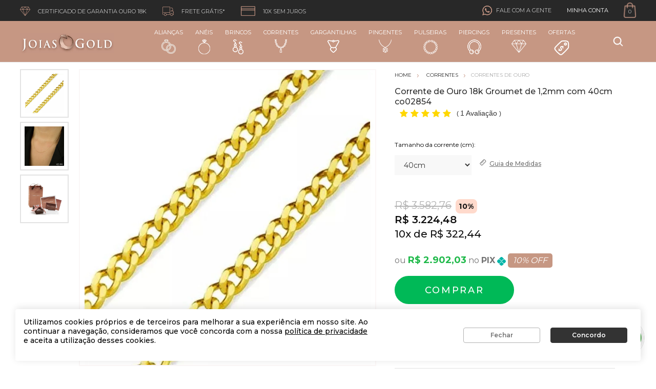

--- FILE ---
content_type: text/html; charset=utf-8
request_url: https://www.joiasgold.com.br/corrente-ouro-18k-groumet-12mm-40cm-co02854/p
body_size: 24539
content:
<!DOCTYPE html >
<html xmlns="http://www.w3.org/1999/xhtml" xmlns:vtex="http://www.vtex.com.br/2009/vtex-common" xmlns:vtex.cmc="http://www.vtex.com.br/2009/vtex-commerce" lang="pt-BR">
  <head prefix="og: http://ogp.me/ns# fb: http://ogp.me/ns/fb# product: http://ogp.me/ns/product#"><meta name="language" content="pt-BR" />
<meta name="country" content="BRA" />
<meta name="currency" content="R$" />
<meta http-equiv="Content-Type" content="text/html;charset=utf-8" />
<meta name="description" content="" />
<meta name="Abstract" content="Corrente em Ouro 18k Groumet 1,2mm com 40cm co02854" />
<meta name="author" content="Joiasgold" />
<meta name="copyright" content="Joiasgold" />
<meta name="vtex-version" content="1.0.0.0" />
<meta http-equiv="pragma" content="no-cache" />
<meta name="robots" content="index, follow" /><meta name="controller" content="Product" /><title>Corrente em Ouro 18k Groumet 1,2mm com 40cm co02854 - joiasgold</title><script type="text/javascript" language="javascript">var jscheckoutUrl = 'https://www.joiasgold.com.br/checkout/#/cart';var jscheckoutAddUrl = 'https://www.joiasgold.com.br/checkout/cart/add';var jscheckoutGiftListId = '';var jsnomeSite = 'joiasgold';var jsnomeLoja = 'joiasgold';var jssalesChannel = '1';var defaultStoreCurrency = 'R$';var localeInfo = {"CountryCode":"BRA","CultureCode":"pt-BR","CurrencyLocale":{"RegionDisplayName":"Brazil","RegionName":"BR","RegionNativeName":"Brasil","TwoLetterIsoRegionName":"BR","CurrencyEnglishName":"Brazilian Real","CurrencyNativeName":"Real","CurrencySymbol":"R$","ISOCurrencySymbol":"BRL","Locale":1046,"Format":{"CurrencyDecimalDigits":2,"CurrencyDecimalSeparator":",","CurrencyGroupSeparator":".","CurrencyGroupSize":3,"StartsWithCurrencySymbol":true},"FlagUrl":"http://www.geonames.org/flags/x/br.gif"}};</script> 
<script type="text/javascript" language="javascript">vtxctx = {"skus":"2029027","searchTerm":"","categoryId":"63","categoryName":"Correntes de Ouro","departmentyId":"58","departmentName":"Correntes","isOrder":"0","isCheck":"0","isCart":"0","actionType":"","actionValue":"","login":null,"url":"www.joiasgold.com.br","transurl":"www.joiasgold.com.br"};</script> 
<script language="javascript" src="https://joiasgold.vteximg.com.br/scripts/mobile/mdetect.js?v=1.0.0.0"   type="text/javascript"></script>
<script language="javascript" src="https://joiasgold.vteximg.com.br/scripts/mobile/mdetect2.js?v=1.0.0.0"   type="text/javascript"></script>
<script language="javascript" src="https://io.vtex.com.br/front-libs/jquery/1.8.3/jquery-1.8.3.min.js?v=1.0.0.0"   type="text/javascript"></script>
<script language="javascript" src="https://joiasgold.vteximg.com.br/scripts/swfobject.js?v=1.0.0.0"   type="text/javascript"></script>
<script language="javascript" src="https://joiasgold.vteximg.com.br/scripts/vtex.ajax.wait.js?v=1.0.0.0"   type="text/javascript"></script>
<script language="javascript" src="https://joiasgold.vteximg.com.br/scripts/vtex.common.js?v=1.0.0.0"   type="text/javascript"></script>
<script language="javascript" src="https://vtex.vtexassets.com/_v/public/assets/v1/npm/@vtex/render-extension-loader@0.1.6/lib/render-extension-loader.js?v=1.0.0.0"   type="text/javascript"></script>
<script language="javascript" src="https://io.vtex.com.br/rc/rc.js?v=1.0.0.0"   type="text/javascript"></script>
<script language="javascript" src="https://activity-flow.vtex.com/af/af.js?v=1.0.0.0"   type="text/javascript"></script>
<script language="javascript" src="https://joiasgold.vteximg.com.br/scripts/vtex.tagmanager.helper.js?v=1.0.0.0"   type="text/javascript"></script>
<script language="javascript" src="https://io.vtex.com.br/portal-ui/v1.21.0/scripts/vtex-events-all.min.js?v=1.0.0.0"   type="text/javascript"></script>
<script language="javascript" src="https://io.vtex.com.br/portal-ui/v1.21.0/scripts/vtex-analytics.js?v=1.0.0.0"   type="text/javascript"></script>
<script language="javascript" src="https://io.vtex.com.br/front-libs/front-i18n/0.7.2/vtex-i18n.min.js?v=1.0.0.0"   type="text/javascript"></script>
<script language="javascript" src="https://io.vtex.com.br/front-libs/front-utils/3.0.8/underscore-extensions.js?v=1.0.0.0"   type="text/javascript"></script>
<script language="javascript" src="https://joiasgold.vteximg.com.br/scripts/currency-format.min.js?v=1.0.0.0"   type="text/javascript"></script>
<script language="javascript" src="https://io.vtex.com.br/front-libs/dustjs-linkedin/2.3.5/dust-core-2.3.5.min.js?v=1.0.0.0"   type="text/javascript"></script>
<script language="javascript" src="https://io.vtex.com.br/portal-plugins/2.9.13/js/catalog-sdk.min.js?v=1.0.0.0"   type="text/javascript"></script>
<script language="javascript" src="https://io.vtex.com.br/vtex.js/v2.13.1/vtex.min.js?v=1.0.0.0"   type="text/javascript"></script>
<script language="javascript" src="https://joiasgold.vteximg.com.br/scripts/jquery.ui.core.js?v=1.0.0.0"   type="text/javascript"></script>
<script language="javascript" src="https://joiasgold.vteximg.com.br/scripts/autocomplete/jquery.ui.widget.js?v=1.0.0.0"   type="text/javascript"></script>
<script language="javascript" src="https://joiasgold.vteximg.com.br/scripts/autocomplete/jquery.ui.position.js?v=1.0.0.0"   type="text/javascript"></script>
<script language="javascript" src="https://joiasgold.vteximg.com.br/scripts/autocomplete/jquery.ui.autocomplete.js?v=1.0.0.0"   type="text/javascript"></script>
<script language="javascript" src="https://joiasgold.vteximg.com.br/scripts/vtex.commerce.search.js?v=1.0.0.0"   type="text/javascript"></script>
<script language="javascript" src="https://joiasgold.vteximg.com.br/scripts/vtex.viewpart.fulltextsearchbox.js?v=1.0.0.0"   type="text/javascript"></script>
<script language="javascript" src="https://io.vtex.com.br/portal-plugins/2.9.13/js/portal-sku-selector-with-template-v2.min.js?v=1.0.0.0"   type="text/javascript"></script>
<script language="javascript" src="https://io.vtex.com.br/portal-plugins/2.9.13/js/portal-price-with-template2.min.js?v=1.0.0.0"   type="text/javascript"></script>
<script language="javascript" src="https://io.vtex.com.br/portal-plugins/2.9.13/js/portal-buy-button-v2.1.min.js?v=1.0.0.0"   type="text/javascript"></script>
<script language="javascript" src="https://io.vtex.com.br/portal-plugins/2.9.13/js/portal-notify-me-with-template.min.js?v=1.0.0.0"   type="text/javascript"></script>
<script language="javascript" src="https://io.vtex.com.br/portal-plugins/2.9.13/js/portal-template-as-modal.min.js?v=1.0.0.0"   type="text/javascript"></script>
<link href="https://fonts.googleapis.com/css?family=Montserrat:300,400,500,600,700&amp;display=swap" rel="stylesheet" /><link href="https://joiasgold.vteximg.com.br/arquivos/joiasgold-vendor.min.css?v=636757323647830000" rel="stylesheet" type="text/css" /><link href="https://joiasgold.vteximg.com.br/arquivos/joiasgold-app.min.css?v=638494900079000000" rel="stylesheet" type="text/css" /><link href="https://joiasgold.vteximg.com.br/arquivos/new-joiasgold-cnv-v6.min.css?v=636856848825830000" rel="stylesheet" type="text/css" /><link rel="stylesheet" type="text/css" href="https://joiasgold.vteximg.com.br/arquivos/0-jsg-web-style.css?v=638671033148000000" /><link rel="stylesheet" type="text/css" href="https://joiasgold.vteximg.com.br/arquivos/all.min.css?v=638599325321500000" /><link rel="stylesheet" type="text/css" href="https://joiasgold.vteximg.com.br/arquivos/jg-bf-2022-flag.css?v=638363949571400000" /><link rel="stylesheet" href="https://joiasgold.vteximg.com.br/arquivos/nrcx-desk-lgpd.css?v=1" /><link rel="stylesheet" href="https://joiasgold.vteximg.com.br/arquivos/JG-ajuste-valor-pix.css?v=4" /><link rel="stylesheet" href="https://joiasgold.vteximg.com.br/arquivos/jg-preco-pdp-kit.css?v=5" /><link href="https://joiasgold.vteximg.com.br/arquivos/joiasgold.product.min.css?v=638608764365600000" rel="stylesheet" type="text/css" /><script type="text/javascript">
        window.goToTopPage = function () {
            return true;
        }
    </script><meta charset="UTF-8" /><meta http-equiv="X-UA-Compatible" content="IE=Edge" /><meta content="css: 1.3" /><meta name="viewport" content="width=device-width, initial-scale=1.0, maximum-scale=1.0, user-scalable=no" /><link rel="shortcut icon" type="image/x-icon" href="/arquivos/joiasgold-favicon.ico?v=635804338115670000" /><meta name="p:domain_verify" content="7953f5e205e9296c06ac9541b41d8405" /><meta name="facebook-domain-verification" content="7r3ocfcxacoxynklix3lpfm8wcsyqs" /><meta name="google-site-verification" content="OsLRgUo-TGB5SAGFjXZ8CrSG2WVyACrGXoI6AIIWqBI" /><style>
    .flag.gold-november{
        display: none !important;
    }
</style><style>
    /* esconde temporariamente flag em estoque da PDP */
    .conversion-flag.stock, .conversion-flag.stock + .conversion-flag:after {
        display: none!important;
    }
</style><style>
            #caracteristicas tr .Descricao-Augusto-Joias {
                display: none;
            }
            .widget__promo{
                display: none !important;
            }
        </style><script language="javascript">var ___scriptPathTransac = '';</script><script language="javascript">var ___scriptPath = '';</script>
<!-- Start - WebAnalyticsViewPart -->
<script> var defaultUtmFromFolder = '';</script>
<!-- CommerceContext.Current.VirtualFolder.Name: @Produto@ -->

<script>
vtex.events.addData({"pageCategory":"Product","pageDepartment":"Correntes","pageUrl":"http://www.joiasgold.com.br/corrente-ouro-18k-groumet-12mm-40cm-co02854/p","pageTitle":"Corrente em Ouro 18k Groumet 1,2mm com 40cm co02854 - joiasgold","skuStockOutFromShelf":[],"skuStockOutFromProductDetail":[],"shelfProductIds":[],"accountName":"joiasgold","pageFacets":[],"productId":"2006659","productReferenceId":"CO02854","skuStocks":{"2029027":100},"productName":"Corrente de Ouro 18k Groumet de 1,2mm com 40cm co02854","productBrandId":1,"productBrandName":"Joiasgold","productDepartmentId":58,"productDepartmentName":"Correntes","productCategoryId":63,"productCategoryName":"Correntes de Ouro","productListPriceFrom":"3582.76","productListPriceTo":"3582.76","productPriceFrom":"3224.48","productPriceTo":"3224.48","sellerId":"1","sellerIds":"1"});
</script>

<script>
(function(w,d,s,l,i){w[l]=w[l]||[];w[l].push({'gtm.start':
                            new Date().getTime(),event:'gtm.js'});var f=d.getElementsByTagName(s)[0],
                            j=d.createElement(s),dl=l!='dataLayer'?'&l='+l:'';j.async=true;j.src=
                            '//www.googletagmanager.com/gtm.js?id='+i+dl;f.parentNode.insertBefore(j,f);
                            })(window,document,'script','dataLayer','GTM-NM49S7VK');
</script>

<script>
var helper = new vtexTagManagerHelper('productView'); helper.init();
</script>

<!-- End - WebAnalyticsViewPart -->
<link rel="canonical" href="https://www.joiasgold.com.br/corrente-ouro-18k-groumet-12mm-40cm-co02854/p" /><script>var skuJson_0 = {"productId":2006659,"name":"Corrente de Ouro 18k Groumet de 1,2mm com 40cm co02854","salesChannel":"1","available":true,"displayMode":"especificacao","dimensions":["Comprimento"],"dimensionsInputType":{"Comprimento":"Radio"},"dimensionsMap":{"Comprimento":["40cm"]},"skus":[{"sku":2029027,"skuname":"Corrente de Ouro 18k Groumet de 1,2mm com 40cm co02854","dimensions":{"Comprimento":"40cm"},"available":true,"availablequantity":99999,"cacheVersionUsedToCallCheckout":"_","listPriceFormated":"R$ 3.582,76","fullSellingPrice":"R$ 3.224,48","listPrice":358276,"taxFormated":"R$ 0,00","taxAsInt":0,"bestPriceFormated":"R$ 3.224,48","bestPrice":322448,"spotPrice":290203,"priceToken":"eyJhbGciOiJFUzI1NiIsImtpZCI6IjBmZTE2NWZmLWM0NTMtNDI3NC05NDc3LWZlNWQxNTMwZmM1ZCIsInR5cCI6IkpXVCJ9.[base64].eI_2iXExEtCY1JXLxB3YDbzvGteDifpsuHRnSlKa4A8Melh27gCwxddh3RDTy6Prz056jUzVGgNQPWrjn7Izsg","installments":10,"installmentsValue":32244,"installmentsInsterestRate":0,"image":"https://joiasgold.vteximg.com.br/arquivos/ids/188786-1000-1000/groumet.jpg?v=636467986024470000","sellerId":"1","seller":"Joiasgold","measures":{"cubicweight":0.2979,"height":13.0000,"length":22.0000,"weight":75.0000,"width":5.0000},"unitMultiplier":1.0000,"rewardValue":0}]};CATALOG_SDK.setProductWithVariationsCache(skuJson_0.productId, skuJson_0); var skuJson = skuJson_0;</script></head>
  <body class="produto-similar"><div class="ajax-content-loader" rel="/no-cache/callcenter/disclaimer"></div><div id="app" class="wrapper"><!-- templateHeader --><header class="header teste1"><div style="display: none">00-reskin-joias-gold-header</div><div class="header__bar"><div class="shell shell--alt">
  <ul class="list-links header__list">
    <li>
      <i class="ico-diamond"></i>
      <span class="hidden-xs">Certificado de garantia ouro 18k</span>
    </li>
    <li>
      <i class="ico-truck"></i>
      <span class="hidden-xs">Frete grátis*</span>
    </li>
    <li>
      <i class="ico-box"></i>
      <span class="hidden-xs">10x sem juros</span>
    </li>
  </ul>
<!-- /.list-links --><nav class="nav-utilities header__utilities"><ul><li class="tooltip-holder tooltip-holder--contacts"><i class="ico-buble"></i><span class="hidden-xs">Fale com a gente</span><div class="tooltip"><ul class="list-contacts"><li><i class="ico-chat"></i><strong><a href="/institucionais/central-de-atendimento">Chat Online</a></strong></li><li><i class="ico-phone"></i><span>
                      Pode nos ligar nesse número:
  
                      <a class="av-schema-contact-point-item" data-type="customer service" data-telephone="+55-0800-003-03-03" data-contact="true" href="tel:08000030303"><span itemprop="telephone">0800 003 0303</span></a></span></li><li><i class="ico-whats"></i><span>
                      ou Chama a gente no Whats:
  
                      <a class="av-schema-contact-point-item" data-type="customer service" data-telephone="+55-48-99139-6859" href="https://api.whatsapp.com/send?phone=5548991492857"><span itemprop="telephone">(48) 99149-2857</span></a></span></li></ul><!-- /.list-contacts --></div><!-- /.tooltip --></li><profile></profile><mini-cart></mini-cart></ul></nav><!-- /.nav-utilities --></div><!-- /.shell --></div><!-- /.header__bar --><div class="header__main"><div class="shell shell--alt"><div class="header__inner"><a href="/" class="logo header__logo" itemprop="url"><img class="av-schema-logo" src="https://joiasgold.vteximg.com.br/arquivos/logomobile.png?v=637105608210730000" alt="Joiasgold" title="Joiasgold" itemprop="logo image" /><meta itemprop="name" content="Joiasgold - Sua Joalheria Online" /></a><nav class="nav header__nav"><ul><li><a href="/aliancas">Alianças<i class="ico-alliances"></i></a><div class="dropdown"><div class="dropdown__content"><section class="section-dropdown section-dropdown--light"><div class="section__head"><h3 class="section__title"><a href="/aliancas/aliancas-de-ouro"><span>Alianças</span></a></h3><!-- /.section__title --></div><!-- /.section__head --><div class="section__body"><div class="links"><ul><li><a href="/aliancas/aliancas-com-diamantes">Alianças com Diamantes</a></li><li><a href="/aliancas/aliancas-de-bodas">Alianças de Bodas</a></li><li><a href="/aliancas/aliancas-tradicionais">Alianças Tradicionais</a></li><li><a href="/aliancas/aliancas-de-ouro">Alianças de Ouro</a></li><li><a href="/aliancas/aliancas-de-ouro/branco">Alianças de Ouro Branco</a></li><li><a href="/aliancas/aliancas-de-namoro">Alianças de Namoro</a></li><li><a href="/aliancas/aliancas-de-noivado">Alianças de Noivado</a></li><li><a href="/aliancas/aliancas-de-casamento">Alianças de Casamento</a></li><li><a href="/aliancas/aliancas-ocas">Alianças Ocas</a></li><li><a href="/aliancas/alianca-de-aco">Alianças de Aço</a></li><li><a href="/aliancas/aliancas-de-casamento-lancamentos">Alianças de Casamento Lançamentos</a></li></ul></div><!-- /.links --></div><!-- /.section__body --></section><!-- /.section --></div><!-- /.dropdown__content --></div><!-- /.dropdown --></li><li><a href="/aneis">Anéis<i class="ico-rings"></i></a><div class="dropdown"><div class="dropdown__content"><section class="section-dropdown section-dropdown--light"><div class="section__head"><h3 class="section__title"><a href="/aneis"><span> Anéis </span></a></h3><!-- /.section__title --></div><!-- /.section__head --><div class="section__body"><div class="links"><ul><li><a href="/aneis/anel-chuveiro">Anel Chuveiro</a></li><li><a href="/aneis/anel-de-casamento">Anel de Casamento</a></li><li><a href="/aneis/anel-de-compromisso">Anel de Compromisso</a></li><li><a href="/aneis/anel-de-diamante">Anel de Diamante</a></li><li><a href="/aneis/aparador-de-alianca">Aparador de Aliança</a></li><li><a href="/aneis/anel-religioso">Anel Religioso</a></li><li><a href="/aneis/meia-alianca">Meia Aliança</a></li><li><a href="/aneis/anel-de-pedras-preciosas">Anel de Pedras Preciosas</a></li><li><a href="/aneis/anel-de-noivado">Anel de Noivado</a></li><li><a href="/aneis">Anel de Ouro</a></li><li><a href="/aneis/anel-de-perola">Anel de Pérola</a></li><li><a href="/aneis/anel-de-zirconias">Anel de Zircônias</a></li><li><a href="/aneis/anel-infantil">Anel Infantil</a></li><li><a href="/aneis/anel-masculino">Anel Masculino</a></li><li><a href="/aneis/anel-falange">Anel Falange</a></li><li><a href="/aneis/anel-de-formatura">Anel de Formatura</a></li><li><a href="/aneis/anel-de-formatura/administracao">Formatura Administração</a></li><li><a href="/aneis/anel-de-formatura/arquitetura">Formatura Arquitetura</a></li><li><a href="/aneis/anel-de-formatura/contabilidade">Formatura Contabilidade</a></li><li><a href="/aneis/anel-de-formatura/direito">Formatura Direito</a></li><li><a href="/aneis/anel-de-formatura/educacao-fisica">Formatura Educação Fisica</a></li><li><a href="/aneis/anel-de-formatura/enfermagem">Formatura Enfermagem</a></li><li><a href="/aneis/anel-de-formatura/engenharia">Formatura Engenharia</a></li><li><a href="/aneis/anel-de-formatura/engenharia-civil">Formatura Engenharia Civil</a></li><li><a href="/aneis/anel-de-formatura/ensino-medio">Formatura Ensino Médio</a></li><li><a href="/aneis/anel-de-formatura/farmaciaa">Formatura Farmácia</a></li><li><a href="/aneis/anel-de-formatura/fisioterapia">Formatura Fisioterapia</a></li><li><a href="/aneis/anel-de-formatura/jornalismo">Formatura Jornalismo</a></li><li><a href="/aneis/anel-de-formatura/medicina">Formatura Medicina</a></li><li><a href="/aneis/anel-de-formatura/nutricao">Formatura Nutrição</a></li><li><a href="/aneis/anel-de-formatura/odontologia">Formatura Odontologia</a></li><li><a href="/aneis/anel-de-formatura/pedagogia">Formatura Pedagogia</a></li><li><a href="/aneis/anel-de-formatura/psicologia">Formatura Psicologia</a></li><li><a href="/aneis/anel-de-formatura/servico-social">Formatura Serviço Social</a></li></ul></div></div><!-- /.section__body --></section><!-- /.section --></div><!-- /.dropdown__content --></div><!-- /.dropdown --></li><li><a href="/brincos">Brincos
                  <i class="ico-earrings"></i></a><div class="dropdown"><div class="dropdown__content"><section class="section-dropdown section-dropdown--light"><div class="section__head"><h3 class="section__title"><a href="/brincos"><span> Brincos </span></a></h3><!-- /.section__title --></div><!-- /.section__head --><div class="section__body"><div class="links"><ul><li><a href="/brincos/brinco-de-ouro">Brinco de Ouro</a></li><li><a href="/brincos/brinco-de-ouro-branco">Brinco de Ouro Branco</a></li><li><a href="/brincos/brinco-de-ouro-rose">Brinco de Ouro Rosê</a></li><li><a href="/brincos/brincos-de-argola">Brincos de Argola</a></li><li><a href="/brincos/brincos-ear-cuff">Brincos Ear-Cuff</a></li><li><a href="/brincos/brincos-de-bola">Brincos de Bola</a></li><li><a href="/brincos/brincos-cartier">Brincos Cartier</a></li><li><a href="/brincos/brincos-chuveiro">Brincos Chuveiro</a></li><li><a href="/brincos/brincos-de-diamante">Brincos de Diamante</a></li><li><a href="/brincos/brinco-de-segundo-furo">Brinco de Segundo Furo</a></li><li><a href="/brincos/brincos-de-formatura">Brincos de Formatura</a></li><li><a href="/brincos/brincos-de-pedras-preciosas">Brincos de Pedras Preciosas</a></li><li><a href="/brincos/brincos-de-perola">Brincos de Pérola</a></li><li><a href="/brincos/brincos-de-zirconia">Brincos de Zircônia</a></li><li><a href="/brincos/brincos-pendurado">Brincos Pendurado</a></li><li><a href="/brincos/brinco-lancamento">Brincos Lançamentos</a></li><li><a href="/brincos/brincos-promocaoo">Brincos Promoção</a></li><li><a href="/brincos/brincos-infantil">Brincos Infantil</a></li><li><a href="/brincos/brincos-masculinos">Brincos Masculinos</a></li><li><a href="/brincos/brincos-sem-pedra">Brincos sem Pedra</a></li></ul></div></div><!-- /.section__body --></section><!-- /.section --></div><!-- /.dropdown__content --></div><!-- /.dropdown --></li><li><a href="/correntes">Correntes
                  <i class="ico-necklace"></i></a><div class="dropdown"><div class="dropdown__content"><section class="section-dropdown section-dropdown--light"><div class="section__head"><h3 class="section__title"><a href="/correntes"><span> Correntes </span></a></h3><!-- /.section__title --></div><!-- /.section__head --><div class="section__body"><div class="links"><ul><li><a href="/correntes/cordao-de-ouro">Cordão de Ouro</a></li><li><a href="/correntes/corrente-especial">Corrente Especial</a></li><li><a href="/correntes/corrente-feminina">Corrente Feminina</a></li><li><a href="/correntes/correntinha-de-ouro">Correntinha de Ouro</a></li><li><a href="/correntes/corrente-com-pingente-masculino">Corrente com Pingente Masculino</a></li><li><a href="/correntes/corrente-leve">Corrente Leve</a></li><li><a href="/correntes/corrente-macica">Corrente Maciça</a></li><li><a href="/correntes/corrente-grossa">Corrente Grossa</a></li><li><a href="/correntes/corrente-masculina">Corrente Masculina</a></li><li><a href="/correntes/correntes-de-ouro-rose">Corrente de Ouro Rosê</a></li><li><a href="/correntes/corrente-oca">Corrente Oca</a></li><li><a href="/correntes/correntes-de-ouro">Correntes de Ouro</a></li><li><a href="/correntes/corrente-tradicional">Corrente Tradicional</a></li><li><a href="/correntes/correntes-de-ouro-branco">Correntes de Ouro Branco</a></li><li><a href="/correntes/correntes-de-lancamentos">Correntes Lançamentos</a></li></ul></div></div><!-- /.section__body --></section><!-- /.section --></div><!-- /.dropdown__content --></div><!-- /.dropdown --></li><li><a href="/gargantilhas">Gargantilhas<i class="ico-chokers"></i></a><div class="dropdown"><div class="dropdown__content"><section class="section-dropdown section-dropdown--light"><div class="section__head"><h3 class="section__title"><a href="/gargantilhas"><span> Gargantilhas </span></a></h3><!-- /.section__title --></div><!-- /.section__head --><div class="section__body"><div class="links"><ul><li><a href="/gargantilhas/colar-com-letra">Colar com Nome</a></li><li><a href="/gargantilhas/escapulario">Escapulário</a></li><li><a href="/gargantilhas/gargantilha-choker">Gargantilha Choker</a></li><li><a href="/gargantilhas/gargantilha-da-mamae">Gargantilha da Mamãe</a></li><li><a href="/gargantilhas/ponto-de-luz">Gargantilha Ponto de Luz</a></li><li><a href="/gargantilhas/terco">Gargantilha Terço</a></li><li><a href="/gargantilhas/gargantilha-de-diamante">Gargantilha de Diamante</a></li><li><a href="/gargantilhas/gargantilha-de-nome">Gargantilha de Nome</a></li><li><a href="/gargantilhas/gargantilha-de-ouro">Gargantilha de Ouro</a></li><li><a href="/gargantilhas/gargantilha-de-ouro-branco">Gargantilha de Ouro Branco</a></li><li><a href="/gargantilhas/gargantilha-sem-pedra">Gargantilha sem Pedra</a></li><li><a href="/gargantilhas/gargantilha-gravata">Gargantilha Gravata</a></li><li><a href="/gargantilhas/gargantilha-de-pedra-preciosa">Gargantilha de Pedra Preciosa</a></li><li><a href="/gargantilhas/gargantilha-de-perola">Gargantilha de Pérola</a></li><li><a href="/gargantilhas/gargantilha-de-zirconia">Gargantilha de Zircônia</a></li><li><a href="/gargantilhas/gargantilha-familia-feliz">Gargantilha Família Feliz</a></li><li><a href="/gargantilhas/gargantilhas-lancamento">Gargantilhas Lançamentos</a></li><li><a href="/gargantilhas/gargantilhas-em-promocao">Gargantilha em Promoção</a></li></ul></div></div><!-- /.section__body --></section><!-- /.section --></div><!-- /.dropdown__content --></div><!-- /.dropdown --></li><li><a href="/pingentes">Pingentes<i class="ico-pendants"></i></a><div class="dropdown"><div class="dropdown__content"><section class="section-dropdown section-dropdown--light"><div class="section__head"><h3 class="section__title"><a href="/pingentes"><span> Pingentes </span></a></h3><!-- /.section__title --></div><!-- /.section__head --><div class="section__body"><div class="links"><ul><li><a href="/pingentes/amuletos">Amuletos</a></li><li><a href="/pingentes/berloques">Berloques</a></li><li><a href="/pingentes/crucifixo">Crucifixo</a></li><li><a href="/pingentes/medalhas">Medalhas</a></li><li><a href="/pingentes/pingentes-de-simbolos">Pingente Símbolos</a></li><li><a href="/pingentes/pingente-de-diamante">Pingente de Diamante</a></li><li><a href="/pingentes/pingente-de-formatura">Pingente de Formatura</a></li><li><a href="/pingentes/pingente-de-letra">Pingente de Letra</a></li><li><a href="/pingentes/pingentes-de-bichos">Pingentes de Bichos</a></li><li><a href="/pingentes/pingente-signo">Pingente Signo</a></li><li><a href="/pingentes/pingente-de-pedras-preciosas">Pingente de Pedras Preciosas</a></li><li><a href="/pingentes/pingente-de-perola">Pingente de Pérola</a></li><li><a href="/pingentes/pingente-de-zirconia">Pingente de Zircônia</a></li><li><a href="/pingentes/pingente-infantil">Pingente Infantil</a></li><li><a href="/pingentes/pingente-religioso">Pingente Religioso</a></li><li><a href="/pingentes/pingente-masculino">Pingente Masculino</a></li><li><a href="/pingentes/pingente-sem-pedra">Pingente sem Pedra</a></li><li><a href="/pingentes/pingente-menina">Pingente Menina</a></li><li><a href="/pingentes/pingente-menino">Pingente Menino</a></li><li><a href="/pingentes/pingentes-lancamentos">Pingente Lançamento</a></li><li><a href="/pingentes/pingentes-promocao">Pingentes Promoção</a></li></ul></div></div><!-- /.section__body --></section><!-- /.section --></div><!-- /.dropdown__content --></div><!-- /.dropdown --></li><li><a href="/pulseiras">Pulseiras<i class="ico-bracelets"></i></a><div class="dropdown"><div class="dropdown__content"><section class="section-dropdown section-dropdown--light"><div class="section__head"><h3 class="section__title"><a href="/pulseiras"><span> Pulseiras </span></a></h3><!-- /.section__title --></div><!-- /.section__head --><div class="section__body"><div class="links"><ul><li><a href="/pulseiras/braceletes">Braceletes</a></li><li><a href="/pulseiras/tornozeleira-de-ouro">Tornozeleiras</a></li><li><a href="/pulseiras/pulseira-feminina">Pulseira Feminina</a></li><li><a href="/pulseiras/pulseira-masculina">Pulseira Masculina</a></li><li><a href="/pulseiras/pulseira-de-pedra-preciosa">Pulseira de Pedra Preciosa</a></li><li><a href="/pulseiras/pulseira-sem-pedra">Pulseira sem pedra</a></li><li><a href="/pulseiras/pulseira-com-pingente">Pulseira com Pingente</a></li><li><a href="/pulseiras/pulseira-de-zirconia">Pulseira de Zircônia</a></li><li><a href="/pulseiras/pulseira-infantil">Pulseira Infantil</a></li><li><a href="/pulseiras/pulseira-infantil-personalizada">Pulseira Infantil Personalizada</a></li><li><a href="/pulseiras/pulseira-de-ouro">Pulseira de Ouro</a></li><li><a href="/pulseiras/pulseira-de-diamante">Pulseira Diamante</a></li><li><a href="/pulseiras/pulseira-religiosa">Pulseira Religiosa</a></li><li><a href="/pulseiras/pulseira-masculina-aco">Pulseira Masculina Aço</a></li><li><a href="/pulseiras/pulseira-masculina-aco-couro-e-ouro">Pulseira Masculina Aço, Couro e Ouro</a></li><li><a href="/pulseiras/pulseira-masculina-couro">Pulseira Masculina Couro</a></li><li><a href="/pulseiras/pulseira-perola">Pulseira Pérola</a></li><li><a href="/pulseiras/pulseiras-lancamentos">Pulseiras Lançamentos</a></li><li><a href="/pulseiras/pulseiras-promocao">Pulseira Promoção</a></li></ul></div></div><!-- /.section__body --></section><!-- /.section --></div><!-- /.dropdown__content --></div><!-- /.dropdown --></li><li><a href="/piercing">Piercings <i class="ico-piercings"></i></a><div class="dropdown"><div class="dropdown__content"><section class="section-dropdown section-dropdown--light"><div class="section__head"><h3 class="section__title"><a href="/piercing"><span> Piercings </span></a></h3><!-- /.section__title --></div><!-- /.section__head --><div class="section__body"><div class="links"><ul><li><a href="/piercing/piercing-de-ouro">Piercing de Ouro</a></li><li><a href="/piercing/piercing-de-orelha">Piercing de Orelha</a></li><li><a href="/piercing/piercing-de-nariz">Piercing de Nariz</a></li><li><a href="/piercing/piercing-de-sobrancelha">Piercing de Sobrancelha</a></li><li><a href="/piercing/piercing-de-umbigo">Piercing de Umbigo</a></li><li><a href="/piercing/piercing-de-labio">Piercing de Labio</a></li><li><a href="/piercing/piercing-de-boca">Piercing de Boca</a></li><li><a href="/piercing/piercing-de-mamilo">Piercing de Mamilo</a></li><li><a href="/piercing/piercing-lancamento">Piercing Lançamentos</a></li></ul></div></div><!-- /.section__body --></section><!-- /.section --></div><!-- /.dropdown__content --></div><!-- /.dropdown --></li><li><a href="/presentes">Presentes<i class="ico-diamond-black"></i></a><div class="dropdown"><div class="dropdown__content"><section class="section-dropdown section-dropdown--light"><div class="section__head"><h3 class="section__title"><a href="/presenter"><span> Presentes </span></a></h3><!-- /.section__title --></div><!-- /.section__head --><div class="section__body"><div class="links"><ul><li><a href="/presentes/aniversario-para-ela" title="Aniversário para Ela">Para Ela</a></li><li><a href="/presentes/aniversario-para-ele" title="Aniversário para Ele">Para Ele</a></li><li><a href="/presentes/aniversario-de-casamento" title="Aniversário de Casamento">Aniversário de Casamento</a></li><li><a href="/presentes/aniversario-de-namoro" title="Aniversário de Namoro">Aniversário de Namoro</a></li><li><a href="/presentes/15-anos" title="15 Anos">15 Anos</a></li><li><a href="/presentes/mes-das-noivas" title="Mês das Noivas">Mês das Noivas</a></li><li><a href="/presentes/dia-das-maes" title="Dia das Mães">Dia das Mães</a></li><li><a href="/presentes/formatura" title="Presentes para Formandos">Presentes para Formandos</a></li><li><a href="/presentes/dia-dos-pais" title="Dia dos Pais">Dia dos Pais</a></li><li><a href="/presentes/batizado" title="Presentes de Batizado">Presentes de Batizado</a></li><li><a href="/presentes/natal" title="Presentes de Natal">Presentes de Natal</a></li><li><a href="/presentes/ate-599" title="Presentes até R$599">Presentes até R$599</a></li><li><a href="/presentes/ate-799" title="Presentes até R$799">Presentes até R$799</a></li><li><a href="/presentes/ate-999" title="Presentes até R$999">Presentes até R$999</a></li><li><a href="/relogio" title="relógios de Pulso">Relógios de Pulso</a></li><li><a href="/relogio/orient" title="relógio Orient">Relógio Orient</a></li></ul></div><!-- /.links --></div><!-- /.section__body --></section><!-- /.section --></div><!-- /.dropdown__content --></div><!-- /.dropdown --></li><li><a href="/ofertas">
                  Ofertas
                  <svg width="32" height="33" viewBox="0 0 32 33" fill="none" xmlns="http://www.w3.org/2000/svg"><path d="M23.3333 6.99866C23.8638 6.99866 24.3725 7.20937 24.7475 7.58444C25.1226 7.95952 25.3333 8.46822 25.3333 8.99866C25.3333 9.52909 25.1226 10.0378 24.7475 10.4129C24.3725 10.7879 23.8638 10.9987 23.3333 10.9987C22.8029 10.9987 22.2942 10.7879 21.9191 10.4129C21.544 10.0378 21.3333 9.52909 21.3333 8.99866C21.3333 8.46822 21.544 7.95952 21.9191 7.58444C22.2942 7.20937 22.8029 6.99866 23.3333 6.99866Z" stroke="white" stroke-width="2" stroke-linecap="round" stroke-linejoin="round" /><path d="M3.69867 15.1907C2.36133 16.684 2.33333 18.9373 3.56 20.524C5.94268 23.617 8.71495 26.3893 11.808 28.772C13.3947 29.9987 15.648 29.9707 17.1413 28.6333C21.1781 25.0224 24.9713 21.1482 28.496 17.036C28.8519 16.627 29.071 16.117 29.1227 15.5773C29.3413 13.1827 29.7933 6.28398 27.92 4.41198C26.0467 2.53998 19.1493 2.99065 16.7547 3.21065C16.215 3.26235 15.705 3.48146 15.296 3.83732C11.1838 7.3616 7.30958 11.1543 3.69867 15.1907Z" stroke="white" stroke-width="2" stroke-linecap="round" stroke-linejoin="round" /><path d="M18.384 16.8213C18.4133 16.2853 18.5627 15.308 17.7493 14.564M17.7493 14.564C17.439 14.2944 17.0776 14.0899 16.6867 13.9627C15.0107 13.372 12.9533 15.348 14.4093 17.1573C15.192 18.1307 15.796 18.4293 15.7373 19.5333C15.6973 20.3093 14.9347 21.1213 13.9293 21.4307C13.056 21.7 12.092 21.344 11.4827 20.6627C10.7373 19.8307 10.8133 19.0467 10.8067 18.7053M17.7493 14.564L18.6667 13.6467M11.5467 20.7667L10.676 21.6373" stroke="white" stroke-width="2" stroke-linecap="round" stroke-linejoin="round" /></svg></a></li></ul></nav><!-- /.nav --><div class="search-holder header__search"><i class="ico-search"></i><div class="search"><script type="text/javascript" language="javascript"> /*<![CDATA[*/ $(document).ready(function(){currentDept = '0'; enableFullTextSearchBox('ftBoxc556e224a263436a878c13606935a1cc', 'ftDeptc556e224a263436a878c13606935a1cc', 'ftIdxc556e224a263436a878c13606935a1cc', 'ftBtnc556e224a263436a878c13606935a1cc', '/SEARCHTERM','Digite o que você está procurando' );}); /*]]>*/ </script><fieldset class="busca"><legend>Buscar</legend><label>Buscar</label><select id="ftDeptc556e224a263436a878c13606935a1cc"><option value="">Todo o Site</option><option value="1">Alianças</option><option value="7">Anéis</option><option value="35">Brincos</option><option value="58">Correntes</option><option value="67">Pulseiras</option><option value="74">Gargantilhas</option><option value="81">Pingentes</option><option value="103">Presentes</option><option value="122">Joias</option><option value="134">Correntaria</option><option value="143">Par de Alianças</option><option value="201">Damma</option><option value="208">Ouro</option><option value="216">Joia Personalizada</option><option value="219">Diamantes</option><option value="222">Aliança Unidade Ouro</option><option value="121">Alianças de Noivado</option><option value="227">Alianças de Compromisso</option><option value="262">Piercing</option><option value="294">Conjunto</option><option value="344">Porta-Joias</option><option value="348">Mais Vendidos</option><option value="349">Lançamentos</option><option value="378">Promoção</option><option value="402">Óculos de Sol</option><option value="404">Relógio</option></select><input type="hidden" id=ftIdxc556e224a263436a878c13606935a1cc value="" /><input id="ftBoxc556e224a263436a878c13606935a1cc" class="fulltext-search-box" type="text" size="20" accesskey="b" /><input id="ftBtnc556e224a263436a878c13606935a1cc" type="button" value="Buscar" class="btn-buscar" /></fieldset></div><!-- /.search --></div><!-- /.search-holder --></div><!-- /.header__inner --></div><!-- /.shell --></div><!-- /.header__main --></header><!-- / templateHeader --><div class="main"><div class="section-item"><div class="shell"><div class="item"><div class="item__media"><gallery-component ref="gallery"></gallery-component></div><!-- /.item__media --><div class="item__content product-loading"><div class="sk-cube-grid"><div class="sk-cube sk-cube1"></div><div class="sk-cube sk-cube2"></div><div class="sk-cube sk-cube3"></div><div class="sk-cube sk-cube4"></div><div class="sk-cube sk-cube5"></div><div class="sk-cube sk-cube6"></div><div class="sk-cube sk-cube7"></div><div class="sk-cube sk-cube8"></div><div class="sk-cube sk-cube9"></div></div><div class="widget-info"><div class="breadcrumb"><div class="bread-crumb" itemscope itemtype="http://schema.org/BreadcrumbList" >
<ul>
<li itemprop="itemListElement" itemscope itemtype="http://schema.org/ListItem" ><a href="https://www.joiasgold.com.br/" itemprop="item"><span itemprop="name">joiasgold</span></a><meta itemprop="position" content="1" /></li>
<li   itemprop="itemListElement" itemscope itemtype="http://schema.org/ListItem"><a href="https://www.joiasgold.com.br/correntes" itemprop="item"><span itemprop="name">Correntes</span></a><meta itemprop="position" content="2" /></li><li class="last"  itemprop="itemListElement" itemscope itemtype="http://schema.org/ListItem"><a href="https://www.joiasgold.com.br/correntes/correntes-de-ouro" itemprop="item"><span itemprop="name">Correntes de Ouro</span></a><meta itemprop="position" content="3" /></li></ul>
</div>
</div><!-- /.breadcrumbs --><h1 class="widget__title"><div class="fn productName  Corrente-de-Ouro-18k-Groumet-de-12mm-com-40cm-co02854 ">Corrente de Ouro 18k Groumet de 1,2mm com 40cm co02854</div><input id="___rc-p-id"  type="hidden" value="2006659" /><input id="___rc-p-dv-id"  type="hidden" value="3224,48" /><input id="___rc-p-sku-ids"  type="hidden" value="2029027" /><input id="___rc-p-kit-ids"  type="hidden" value="" /></h1><!-- /.widget__title --><div class="widget__meta"><div class="rating"><div id="yv-review-quickreview"></div></div><!-- /.rating --></div><!-- /.widget__meta --><div class="widget__section"><h6>Tamanho da corrente (cm):</h6><div class="products-similar-component"><products-similar></products-similar></div><!-- /.buy-component --></div><!-- /.widget__section --><div class="product-buy-component"><div class="vtex-selector" style="display:none"><div class="sku-selector-container sku-selector-container-0" /></div><script>$('.sku-selector-container-0').skuSelector(skuJson_0, {selectSingleDimensionsOnOpening: 'true'});</script></div><div class="product-price"><div class="plugin-preco"><p productIndex="0" class="descricao-preco"><em productIndex="0" class="valor-de" style="display:block">De: <strong productIndex="0" class="skuListPrice">R$ 3.582,76</strong></em><em productIndex="0" class="valor-por" >Por: <strong productIndex="0" class="skuBestPrice">R$ 3.224,48</strong></em><em productIndex="0" class="valor-dividido" style="display:block"><span><span>ou <label productIndex="0" class="skuBestInstallmentNumber">10</label>X de</span> <strong><label productIndex="0" class="skuBestInstallmentValue">R$ 322,44</label></strong></span></em><p productIndex="0" class="preco-a-vista" style="display:none">Preço a vista: <strong productIndex="0" class="skuPrice">R$ 2.902,03</strong></p><em productIndex="0" class="economia-de">Economia de <span productIndex="0" class="economy">R$ 358,28</span></em></p></div><script>$('.plugin-preco').price(2006659);</script></div><div class="product-buy"><a target="_top" class="buy-button buy-button-ref" href="https://www.joiasgold.com.br/checkout/cart/add?sku=2029027&qty=1&seller=1&sc=1&price=290203&priceToken=eyJhbGciOiJFUzI1NiIsImtpZCI6IjBmZTE2NWZmLWM0NTMtNDI3NC05NDc3LWZlNWQxNTMwZmM1ZCIsInR5cCI6IkpXVCJ9.[base64].eI_2iXExEtCY1JXLxB3YDbzvGteDifpsuHRnSlKa4A8Melh27gCwxddh3RDTy6Prz056jUzVGgNQPWrjn7Izsg&cv=_&sc=1" style="display:block">Comprar</a><script>$('.buy-button-ref').buyButton(2006659, {salesChannel: 1}, {})</script><p class="unavailable-button" style="display:none">Produto Esgotado</p><input type="hidden" class="buy-button-amount" value="1"><div class="portal-notify-me-ref"></div><script>var notifyMeOptions = {'strings': {"title":"Avise-Me","explanation":"\r\n    Para ser avisado da disponibilidade deste Produto, basta preencher os campos abaixo.\r\n  ","loading":"Carregando...","namePlaceholder":"Digite seu nome...","emailPlaceholder":"Digite seu e-mail...","success":"Cadastrado com sucesso, assim que o produto for disponibilizado você receberá um email avisando.","error":"Não foi possível cadastrar. Tente mais tarde.","emailErrorMessage":"O endereço de e-mail informado é inválido."}};
$('.portal-notify-me-ref').notifyMe(2006659, notifyMeOptions);</script></div><div class="buy-whatsapp"

data-number="5548991492857"
data-message="Oi, tudo bem? Gostaria de mais detalhes sobre o produto: {{name}} - Link: {{link}}"

>

<a>Comprar pelo WhatsApp</a>
</div><!-- ATENÇÃO, esse erro prejudica a performance do seu site, o conteudo de nome Whatsapp não foi renderizado por nao ser um XDocument válido, erro: - Object reference not set to an instance of an object.--><div class="conversion-flags"></div></div><div class="shipping--component"><shipping></shipping></div><!-- /.shipping-component --></div><!-- /.widget-info --></div><!-- /.item__content --></div><!-- /.item --></div><!-- /.shell --></div><!-- /.section-item --><section class="section-parts section--gray"><div class="shell shell--alt"><div class="section__inner"><div class="section__content"><div class="tabContainer"><div class="tabTitles"><div class="tabTitle active" id="description">Descrição</div><div class="tabTitle" id="details">Detalhes</div><div class="tabTitle" id="exchange">Garantia e troca</div><div class="tabTitle" id="care">Cuidados</div></div><div class="tabContents"><div class="tabContent description active" data-rel="description"><div class="productDescription"><p><b>Corrente em Ouro 18k Groumet 1,2mm com 40cm</b></p><br/><p>Uma joia perfeita para homens e mulheres, a corrente em Ouro 750 &eacute; muito vers&aacute;til podendo ser combinada com diversos estilos e ocasi&otilde;es, n&atilde;o &eacute; a toa que est&aacute; entre as mais vendidas da nossa loja.</p><br/><p>Essa &eacute; uma corrente de ouro com 18k no estilo delicado da malha Groumet. Possui elos arredondados, uma refinada leveza que pode ser combinada com berloques ou mesmo num mix de correntes para um visual mais aut&ecirc;ntico e moderno.</p><br/><p>A malha Groumet se destaca pelos elos arredondados que entrela&ccedil;ados d&atilde;o um toque marcante, por&eacute;m tradicional. Ela pode ser encontrada em diversas espessuras, desde as mais finas e delicadas, at&eacute; as mais grossas e vistosas.</p><br/><p>Aqui na Joiasgold temos esta linda corrente em diversos tamanhos, todas com o pr&aacute;tico e resistente fecho boia.</p><br/><p>Para os homens recomendamos o tamanho de 60 cm, que d&aacute; um visual mais longo no pesco&ccedil;o.</p><br/><p>Um presente lindo que fica ainda mais completo se acompanhado com um de nossos pingentes.  A satisfa&ccedil;&atilde;o de cada um de nossos clientes &eacute; o nosso principal cuidado. Por isso, al&eacute;m de oferecer joias encantadoras e de qualidade, todos os pedidos s&atilde;o enviados com nota fiscal, certificado de garantia e autenticidade do ouro 18K. E para uma experi&ecirc;ncia de compra ainda mais especial adicionamos sacola e estojo personalizado, para voc&ecirc; presentear ou ser presenteado. </p><br/><p>Joiasgold sua Joalheria Online</p><br/><p><b>O que &eacute; ouro 18k:</b> O ouro &eacute; o material mais nobre de todos. Entretanto, ele &eacute; dividido em 24 partes, chamadas de kilate (k). O ouro de 24 kilates &eacute; considerado o material puro, por&eacute;m, sua fragilidade n&atilde;o permite a confec&ccedil;&atilde;o de joias, j&aacute; que seria um material com pouca durabilidade. Sendo assim, o ouro precisa ser misturado com outras ligas met&aacute;licas, como cobre, zinco, n&iacute;quel e pal&aacute;dio, ou seja, quando falamos em ouro 18k, dizemos que s&atilde;o materiais com 18 partes de ouro e 6 de outros metais, ou 75% em ouro e 25% em ligas, por isso tamb&eacute;m &eacute; conhecido como ouro 750. O ouro 18k &eacute; o mais aceito no mercado de joias no Brasil e no mundo.</p><br/><div class="texto-SEO"><br/><br>				<br/><p>A <a href="http://www.joiasgold.com.br/correntes/corrente-masculina">corrente de ouro masculina</a> veio para ficar e se tornou uma grande tendência de moda masculina. Com ela, os homens podem ter muito mais estilo em diversas ocasiões: desde as mais formais até às despojadas. Não é à toa que a corrente de ouro masculina é considerada um clássico entre as joias masculinas.</p><br/><br>				<br/><p>Existem diversos modelos de <a href="http://www.joiasgold.com.br/correntes/correntes-de-ouro">corrente de ouro</a> disponíveis em nosso catálogo de ofertas. Além desse, você pode encontrar muitas variações da corrente de ouro masculina 18k. Todos com a qualidade que somente a Joiasgold pode oferecer.</p><br/><br>			<br/></div></div></div><div class="tabContent details hidden" data-rel="details"><div id="caracteristicas"><h4 class="group Especificacoes">Especificações</h4><table cellspacing="0" class="group Especificacoes"><tr class="even"><th class="name-field Peso">Peso</th><td class="value-field Peso">médio: 2,2g</td></tr><tr ><th class="name-field Caracteristicas">Características</th><td class="value-field Caracteristicas">Ouro Amarelo 18k.</td></tr></table></div></div><div class="tabContent exchange hidden" data-rel="exchange"></div><div class="tabContent care hidden" data-rel="care"></div></div></div></div><!-- /.section__aside --></div><!-- /.section__inner --></div><!-- /.shell --></section><!-- /.section --><section class="section colection--products"><div class="shell shell--alt"></div><!-- /.shell --></section><!-- /.quem viu, viu tb --><section class="section colection--products"><div class="shell shell--alt"><div class="shelve n4colunas"><h2>Quem viu, viu também</h2>
<ul><li layout="4272184b-fb29-474c-b69a-0612d91385a6" class="correntes-de-ouro-18k-varios-modelos-|-joiasgold">

<div class="product shelf-item" data-product-id="2016196" data-category="Correntes de Ouro">
    <div class="promo product__promo">
        
    </div>
    <div class="selo-gn" style="width:100%;padding:6px;font-weight:600;font-size:14px;letter-spacing:2px;text-transform:uppercase;background-color:#000000;color:#FFD700;display:none">Gold Night</div>
    <!-- /.promo product__promo -->

    <a class="product__image" title="Corrente de Ouro 18k Bailarina de 1,5mm com 40cm co04393" href="https://www.joiasgold.com.br/corrente-ouro-18k-bailarina-40cm-co04393/p" itemprop="url">
        <img src="https://joiasgold.vteximg.com.br/arquivos/ids/249040-250-250/corrente-ouro-dezoito-kilates-bailarina-40cm-joiasgold.png?v=638802368018230000" width="250" height="250" alt="corrente-ouro-dezoito-kilates-bailarina-40cm-joiasgold" id="" />
        <div class="product__image__hover">
            <img src="https://joiasgold.vteximg.com.br/arquivos/ids/249973-250-250/corrente-ouro-dezoito-kilates-bailarina-40cm-modelo-joiasgold.jpg?v=638926785970330000" width="250" height="250" alt="corrente-ouro-dezoito-kilates-bailarina-40cm-modelo-joiasgold" id="" />

            <a title="Corrente de Ouro 18k Bailarina de 1,5mm com 40cm co04393" href="https://www.joiasgold.com.br/corrente-ouro-18k-bailarina-40cm-co04393/p" class="btn btn-shelve">Confira</a>
        </div>
        <div class="discount-flag">10,0 %</div>
    </a>

    <h3>Corrente de Ouro 18k Bailarina de 1,5mm com 40cm co04393</h3>

    <div class="yv-review-quickreview" value="2016196"></div>

    <div class="product__price">
              <div itemprop="offers" itemscope="" itemtype="http://schema.org/Offer">
          <a title="Corrente de Ouro 18k Bailarina de 1,5mm com 40cm co04393" href="https://www.joiasgold.com.br/corrente-ouro-18k-bailarina-40cm-co04393/p">
            

                          <span class="installment">10x R$ 186,44</span>
                        <span class="bestPrice">R$ 1.864,48</span>
            <meta itemprop="price" content="1864.48">
            <meta itemprop="priceCurrency" content="BRL">
          </a>
        </div>
          </div>
    <!-- /.product__price -->
    <div class="product__brand" style="display:none!important">Joiasgold</div>
    <div class="product__category" style="display:none!important">https://www.joiasgold.com.br/correntes/correntes-de-ouro</div>
    <div class="product__skulist" style="display:none!important"><div class='product-insertsku must-login' style='display: none;'>
<fieldset>
<ul class='insert-sku-checklist'>
<li class='is-checklist-item from-shelf first last'>
<input type='text' size='3' class='insert-sku-quantity' maxlength='3' id='isq-51426c4782da4c47bd73add6185ec769' value='1' title='Corrente de Ouro 18k Bailarina de 1,5mm com 40cm co04393'><input id='chk-51426c4782da4c47bd73add6185ec769' type='checkbox' class='insert-sku-checkbox' rel='2070625' name='2070625' /><label for='chk-51426c4782da4c47bd73add6185ec769' title='Corrente de Ouro 18k Bailarina de 1,5mm com 40cm co04393'><span class='insert-sku-count'>Adicionar</span><span class='insert-sku-name'> Corrente de Ouro 18k Bailarina de 1,5mm com 40cm co04393</span></label></li>
</ul>
</fieldset>
</div></div>
</div>
<!-- /.product -->
</li><li id="helperComplement_2016196" style="display:none" class="helperComplement"></li><li layout="4272184b-fb29-474c-b69a-0612d91385a6" class="correntes-de-ouro-18k-varios-modelos-|-joiasgold">

<div class="product shelf-item" data-product-id="2016445" data-category="Correntes de Ouro">
    <div class="promo product__promo">
        
    </div>
    <div class="selo-gn" style="width:100%;padding:6px;font-weight:600;font-size:14px;letter-spacing:2px;text-transform:uppercase;background-color:#000000;color:#FFD700;display:none">Gold Night</div>
    <!-- /.promo product__promo -->

    <a class="product__image" title="Corrente de Ouro 18k Veneziana de Ouro Branco 0,5mm com 65cm co04040" href="https://www.joiasgold.com.br/corrente-ouro-18k-veneziana-ouro-branco-65cm-co04040/p" itemprop="url">
        <img src="https://joiasgold.vteximg.com.br/arquivos/ids/249021-250-250/corrente-ouro-branco-dezoito-kilates-veneziana-05-65cm-joiasgold.png?v=638802349577330000" width="250" height="250" alt="corrente-ouro-branco-dezoito-kilates-veneziana-05-65cm-joiasgold" id="" />
        <div class="product__image__hover">
            <img src="https://joiasgold.vteximg.com.br/arquivos/ids/250076-250-250/corrente-ouro-branco-dezoito-kilates-veneziana-05-65cm-modelo-joiasgold.jpg?v=638926792569830000" width="250" height="250" alt="corrente-ouro-branco-dezoito-kilates-veneziana-05-65cm-modelo-joiasgold" id="" />

            <a title="Corrente de Ouro 18k Veneziana de Ouro Branco 0,5mm com 65cm co04040" href="https://www.joiasgold.com.br/corrente-ouro-18k-veneziana-ouro-branco-65cm-co04040/p" class="btn btn-shelve">Confira</a>
        </div>
        <div class="discount-flag">10,0 %</div>
    </a>

    <h3>Corrente de Ouro 18k Veneziana de Ouro Branco 0,5mm com 65cm co04040</h3>

    <div class="yv-review-quickreview" value="2016445"></div>

    <div class="product__price">
              <div itemprop="offers" itemscope="" itemtype="http://schema.org/Offer">
          <a title="Corrente de Ouro 18k Veneziana de Ouro Branco 0,5mm com 65cm co04040" href="https://www.joiasgold.com.br/corrente-ouro-18k-veneziana-ouro-branco-65cm-co04040/p">
            

                          <span class="installment">10x R$ 234,89</span>
                        <span class="bestPrice">R$ 2.348,98</span>
            <meta itemprop="price" content="2348.98">
            <meta itemprop="priceCurrency" content="BRL">
          </a>
        </div>
          </div>
    <!-- /.product__price -->
    <div class="product__brand" style="display:none!important">Joiasgold</div>
    <div class="product__category" style="display:none!important">https://www.joiasgold.com.br/correntes/correntes-de-ouro</div>
    <div class="product__skulist" style="display:none!important"><div class='product-insertsku must-login' style='display: none;'>
<fieldset>
<ul class='insert-sku-checklist'>
<li class='is-checklist-item from-shelf first last'>
<input type='text' size='3' class='insert-sku-quantity' maxlength='3' id='isq-2a30f6ddaeb64214a453b4f3561b1413' value='1' title='Corrente de Ouro 18k Veneziana de Ouro Branco 0,5mm com 65cm co04040'><input id='chk-2a30f6ddaeb64214a453b4f3561b1413' type='checkbox' class='insert-sku-checkbox' rel='2071142' name='2071142' /><label for='chk-2a30f6ddaeb64214a453b4f3561b1413' title='Corrente de Ouro 18k Veneziana de Ouro Branco 0,5mm com 65cm co04040'><span class='insert-sku-count'>Adicionar</span><span class='insert-sku-name'> Corrente de Ouro 18k Veneziana de Ouro Branco 0,5mm com 65cm co04040</span></label></li>
</ul>
</fieldset>
</div></div>
</div>
<!-- /.product -->
</li><li id="helperComplement_2016445" style="display:none" class="helperComplement"></li><li layout="4272184b-fb29-474c-b69a-0612d91385a6" class="correntes-de-ouro-18k-varios-modelos-|-joiasgold">

<div class="product shelf-item" data-product-id="2013159" data-category="Correntes de Ouro">
    <div class="promo product__promo">
        
    </div>
    <div class="selo-gn" style="width:100%;padding:6px;font-weight:600;font-size:14px;letter-spacing:2px;text-transform:uppercase;background-color:#000000;color:#FFD700;display:none">Gold Night</div>
    <!-- /.promo product__promo -->

    <a class="product__image" title="Corrente de Ouro 18k Americana 0,9mm com 40cm co03667" href="https://www.joiasgold.com.br/corrente-de-ouro-18k-americana-09mm-com-40cm-co03667/p" itemprop="url">
        <img src="https://joiasgold.vteximg.com.br/arquivos/ids/236812-250-250/corrente-ouro-dezoito-kilates-americana-40cm-joiasgold.jpg?v=638102650170900000" width="250" height="250" alt="Corrente de Ouro Dezoito Kilates Americana 0,9mm com 40cm Joiasgold" id="" />
        <div class="product__image__hover">
            <img src="https://joiasgold.vteximg.com.br/arquivos/ids/236815-250-250/corrente-ouro-dezoito-kilates-americana-40cm-modelo-joiasgold.jpg?v=638102650394100000" width="250" height="250" alt="Corrente de Ouro Dezoito Kilates Americana 0,9mm com 40cm na Modelo Joiasgold" id="" />

            <a title="Corrente de Ouro 18k Americana 0,9mm com 40cm co03667" href="https://www.joiasgold.com.br/corrente-de-ouro-18k-americana-09mm-com-40cm-co03667/p" class="btn btn-shelve">Confira</a>
        </div>
        <div class="discount-flag">10,0 %</div>
    </a>

    <h3>Corrente de Ouro 18k Americana 0,9mm com 40cm co03667</h3>

    <div class="yv-review-quickreview" value="2013159"></div>

    <div class="product__price">
              <div itemprop="offers" itemscope="" itemtype="http://schema.org/Offer">
          <a title="Corrente de Ouro 18k Americana 0,9mm com 40cm co03667" href="https://www.joiasgold.com.br/corrente-de-ouro-18k-americana-09mm-com-40cm-co03667/p">
            

                          <span class="installment">10x R$ 92,00</span>
                        <span class="bestPrice">R$ 920,06</span>
            <meta itemprop="price" content="920.06">
            <meta itemprop="priceCurrency" content="BRL">
          </a>
        </div>
          </div>
    <!-- /.product__price -->
    <div class="product__brand" style="display:none!important">Joiasgold</div>
    <div class="product__category" style="display:none!important">https://www.joiasgold.com.br/correntes/correntes-de-ouro</div>
    <div class="product__skulist" style="display:none!important"><div class='product-insertsku must-login' style='display: none;'>
<fieldset>
<ul class='insert-sku-checklist'>
<li class='is-checklist-item from-shelf first last'>
<input type='text' size='3' class='insert-sku-quantity' maxlength='3' id='isq-f59b87652475402aa16da78a2c2cf288' value='1' title='Corrente de Ouro 18k Americana 0,9mm com 40cm co03667'><input id='chk-f59b87652475402aa16da78a2c2cf288' type='checkbox' class='insert-sku-checkbox' rel='2059177' name='2059177' /><label for='chk-f59b87652475402aa16da78a2c2cf288' title='Corrente de Ouro 18k Americana 0,9mm com 40cm co03667'><span class='insert-sku-count'>Adicionar</span><span class='insert-sku-name'> Corrente de Ouro 18k Americana 0,9mm com 40cm co03667</span></label></li>
</ul>
</fieldset>
</div></div>
</div>
<!-- /.product -->
</li><li id="helperComplement_2013159" style="display:none" class="helperComplement"></li><li layout="4272184b-fb29-474c-b69a-0612d91385a6" class="correntes-de-ouro-18k-varios-modelos-|-joiasgold last">

<div class="product shelf-item" data-product-id="2016698" data-category="Correntes de Ouro">
    <div class="promo product__promo">
        
    </div>
    <div class="selo-gn" style="width:100%;padding:6px;font-weight:600;font-size:14px;letter-spacing:2px;text-transform:uppercase;background-color:#000000;color:#FFD700;display:none">Gold Night</div>
    <!-- /.promo product__promo -->

    <a class="product__image" title="Corrente de Ouro 18k Cartier Quadrada 0,7mm 60cm co04770" href="https://www.joiasgold.com.br/corrente-ouro-18k-cartier-quadrada-60cm-co04770/p" itemprop="url">
        <img src="https://joiasgold.vteximg.com.br/arquivos/ids/249361-250-250/corrente-ouro-dezoito-kilates-cartier-quadrada-60cm-joiasgold.jpg?v=638827472912130000" width="250" height="250" alt="corrente-ouro-dezoito-kilates-cartier-quadrada-60cm-joiasgold" id="" />
        <div class="product__image__hover">
            <img src="https://joiasgold.vteximg.com.br/arquivos/ids/250844-250-250/corrente-ouro-dezoito-kilates-cartier-quadrada-60cm-zoom-modelo-joiasgold.jpg?v=638926783626400000" width="250" height="250" alt="corrente-ouro-dezoito-kilates-cartier-quadrada-60cm-zoom-modelo-joiasgold" id="" />

            <a title="Corrente de Ouro 18k Cartier Quadrada 0,7mm 60cm co04770" href="https://www.joiasgold.com.br/corrente-ouro-18k-cartier-quadrada-60cm-co04770/p" class="btn btn-shelve">Confira</a>
        </div>
        <div class="discount-flag">10,0 %</div>
    </a>

    <h3>Corrente de Ouro 18k Cartier Quadrada 0,7mm 60cm co04770</h3>

    <div class="yv-review-quickreview" value="2016698"></div>

    <div class="product__price">
              <div itemprop="offers" itemscope="" itemtype="http://schema.org/Offer">
          <a title="Corrente de Ouro 18k Cartier Quadrada 0,7mm 60cm co04770" href="https://www.joiasgold.com.br/corrente-ouro-18k-cartier-quadrada-60cm-co04770/p">
            

                          <span class="installment">10x R$ 209,37</span>
                        <span class="bestPrice">R$ 2.093,78</span>
            <meta itemprop="price" content="2093.78">
            <meta itemprop="priceCurrency" content="BRL">
          </a>
        </div>
          </div>
    <!-- /.product__price -->
    <div class="product__brand" style="display:none!important">Joiasgold</div>
    <div class="product__category" style="display:none!important">https://www.joiasgold.com.br/correntes/correntes-de-ouro</div>
    <div class="product__skulist" style="display:none!important"><div class='product-insertsku must-login' style='display: none;'>
<fieldset>
<ul class='insert-sku-checklist'>
<li class='is-checklist-item from-shelf first last'>
<input type='text' size='3' class='insert-sku-quantity' maxlength='3' id='isq-c97b874874c44711b64eca33c75ae27c' value='1' title='Corrente de Ouro 18k Cartier Quadrada 0,7mm 60cm co04770'><input id='chk-c97b874874c44711b64eca33c75ae27c' type='checkbox' class='insert-sku-checkbox' rel='2071920' name='2071920' /><label for='chk-c97b874874c44711b64eca33c75ae27c' title='Corrente de Ouro 18k Cartier Quadrada 0,7mm 60cm co04770'><span class='insert-sku-count'>Adicionar</span><span class='insert-sku-name'> Corrente de Ouro 18k Cartier Quadrada 0,7mm 60cm co04770</span></label></li>
</ul>
</fieldset>
</div></div>
</div>
<!-- /.product -->
</li><li id="helperComplement_2016698" style="display:none" class="helperComplement"></li></ul></div></div><!-- /.shell --></section><!-- /.quem viu, viu tb --><section class="section colection--products"><div class="shell shell--alt"></div><!-- /.shell --></section><!-- /.quem comprou, comprou tb --><section class="section colection--products"><div class="shell shell--alt"></div><!-- /.shell --></section><!-- /.quem viu, comprou tb --><section class="section colection--products"><div class="shell shell--alt"><div class="shelve n3colunas"><h2>Similares</h2>
<ul><li layout="4272184b-fb29-474c-b69a-0612d91385a6" class="correntes-de-ouro-18k-varios-modelos-|-joiasgold">

<div class="product shelf-item" data-product-id="2008748" data-category="Correntes de Ouro">
    <div class="promo product__promo">
        
    </div>
    <div class="selo-gn" style="width:100%;padding:6px;font-weight:600;font-size:14px;letter-spacing:2px;text-transform:uppercase;background-color:#000000;color:#FFD700;display:none">Gold Night</div>
    <!-- /.promo product__promo -->

    <a class="product__image" title="Corrente de Ouro 18k Groumet de 1,2mm com 60cm co02958" href="https://www.joiasgold.com.br/corrente-ouro-18k-groumet-12mm-60cm-co02958/p" itemprop="url">
        <img src="https://joiasgold.vteximg.com.br/arquivos/ids/197269-250-250/Corrente-de-Ouro-18k-Groumet-de-12mm-com-60cm-co02958-Joias-Gold.jpg?v=636752101919300000" width="250" height="250" alt="Corrente-de-Ouro-18k-Groumet-de-12mm-com-60cm-co02958-Joias-Gold" id="" />
        <div class="product__image__hover">
            <img src="https://joiasgold.vteximg.com.br/arquivos/ids/199299-250-250/Corrente-de-Ouro-18k-Groumet-de-12mm-com-60cm-co02958--joiasgold.jpg?v=636822281699670000" width="250" height="250" alt="Corrente-de-Ouro-18k-Groumet-de-12mm-com-60cm-co02958--joiasgold" id="" />

            <a title="Corrente de Ouro 18k Groumet de 1,2mm com 60cm co02958" href="https://www.joiasgold.com.br/corrente-ouro-18k-groumet-12mm-60cm-co02958/p" class="btn btn-shelve">Confira</a>
        </div>
        <div class="discount-flag">10,0 %</div>
    </a>

    <h3>Corrente de Ouro 18k Groumet de 1,2mm com 60cm co02958</h3>

    <div class="yv-review-quickreview" value="2008748"></div>

    <div class="product__price">
              <div itemprop="offers" itemscope="" itemtype="http://schema.org/Offer">
          <a title="Corrente de Ouro 18k Groumet de 1,2mm com 60cm co02958" href="https://www.joiasgold.com.br/corrente-ouro-18k-groumet-12mm-60cm-co02958/p">
            

                          <span class="installment">10x R$ 422,70</span>
                        <span class="bestPrice">R$ 4.227,04</span>
            <meta itemprop="price" content="4227.04">
            <meta itemprop="priceCurrency" content="BRL">
          </a>
        </div>
          </div>
    <!-- /.product__price -->
    <div class="product__brand" style="display:none!important">Joiasgold</div>
    <div class="product__category" style="display:none!important">https://www.joiasgold.com.br/correntes/correntes-de-ouro</div>
    <div class="product__skulist" style="display:none!important"><div class='product-insertsku must-login' style='display: none;'>
<fieldset>
<ul class='insert-sku-checklist'>
<li class='is-checklist-item from-shelf first last'>
<input type='text' size='3' class='insert-sku-quantity' maxlength='3' id='isq-7a98591006c44a6facdd0bf83df571e4' value='1' title='Corrente de Ouro 18k Groumet de 1,2mm com 60cm co02958'><input id='chk-7a98591006c44a6facdd0bf83df571e4' type='checkbox' class='insert-sku-checkbox' rel='2038063' name='2038063' /><label for='chk-7a98591006c44a6facdd0bf83df571e4' title='Corrente de Ouro 18k Groumet de 1,2mm com 60cm co02958'><span class='insert-sku-count'>Adicionar</span><span class='insert-sku-name'> Corrente de Ouro 18k Groumet de 1,2mm com 60cm co02958</span></label></li>
</ul>
</fieldset>
</div></div>
</div>
<!-- /.product -->
</li><li id="helperComplement_2008748" style="display:none" class="helperComplement"></li><li layout="4272184b-fb29-474c-b69a-0612d91385a6" class="correntes-de-ouro-18k-varios-modelos-|-joiasgold">

<div class="product shelf-item" data-product-id="2006659" data-category="Correntes de Ouro">
    <div class="promo product__promo">
        
    </div>
    <div class="selo-gn" style="width:100%;padding:6px;font-weight:600;font-size:14px;letter-spacing:2px;text-transform:uppercase;background-color:#000000;color:#FFD700;display:none">Gold Night</div>
    <!-- /.promo product__promo -->

    <a class="product__image" title="Corrente de Ouro 18k Groumet de 1,2mm com 40cm co02854" href="https://www.joiasgold.com.br/corrente-ouro-18k-groumet-12mm-40cm-co02854/p" itemprop="url">
        <img src="https://joiasgold.vteximg.com.br/arquivos/ids/188786-250-250/groumet.jpg?v=636467986024470000" width="250" height="250" alt="groumet" id="" />
        <div class="product__image__hover">
            <img src="https://joiasgold.vteximg.com.br/arquivos/ids/197159-250-250/Corrente-em-Ouro-18k-Groumet-08mm-mod.jpg?v=636748770375770000" width="250" height="250" alt="Corrente-em-Ouro-18k-Groumet-08mm-mod" id="" />

            <a title="Corrente de Ouro 18k Groumet de 1,2mm com 40cm co02854" href="https://www.joiasgold.com.br/corrente-ouro-18k-groumet-12mm-40cm-co02854/p" class="btn btn-shelve">Confira</a>
        </div>
        <div class="discount-flag">10,0 %</div>
    </a>

    <h3>Corrente de Ouro 18k Groumet de 1,2mm com 40cm co02854</h3>

    <div class="yv-review-quickreview" value="2006659"></div>

    <div class="product__price">
              <div itemprop="offers" itemscope="" itemtype="http://schema.org/Offer">
          <a title="Corrente de Ouro 18k Groumet de 1,2mm com 40cm co02854" href="https://www.joiasgold.com.br/corrente-ouro-18k-groumet-12mm-40cm-co02854/p">
            

                          <span class="installment">10x R$ 322,44</span>
                        <span class="bestPrice">R$ 3.224,48</span>
            <meta itemprop="price" content="3224.48">
            <meta itemprop="priceCurrency" content="BRL">
          </a>
        </div>
          </div>
    <!-- /.product__price -->
    <div class="product__brand" style="display:none!important">Joiasgold</div>
    <div class="product__category" style="display:none!important">https://www.joiasgold.com.br/correntes/correntes-de-ouro</div>
    <div class="product__skulist" style="display:none!important"><div class='product-insertsku must-login' style='display: none;'>
<fieldset>
<ul class='insert-sku-checklist'>
<li class='is-checklist-item from-shelf first last'>
<input type='text' size='3' class='insert-sku-quantity' maxlength='3' id='isq-f0d0cf61f551429cab77a1a8061b24c3' value='1' title='Corrente de Ouro 18k Groumet de 1,2mm com 40cm co02854'><input id='chk-f0d0cf61f551429cab77a1a8061b24c3' type='checkbox' class='insert-sku-checkbox' rel='2029027' name='2029027' /><label for='chk-f0d0cf61f551429cab77a1a8061b24c3' title='Corrente de Ouro 18k Groumet de 1,2mm com 40cm co02854'><span class='insert-sku-count'>Adicionar</span><span class='insert-sku-name'> Corrente de Ouro 18k Groumet de 1,2mm com 40cm co02854</span></label></li>
</ul>
</fieldset>
</div></div>
</div>
<!-- /.product -->
</li><li id="helperComplement_2006659" style="display:none" class="helperComplement"></li><li layout="4272184b-fb29-474c-b69a-0612d91385a6" class="correntes-de-ouro-18k-varios-modelos-|-joiasgold last">

<div class="product shelf-item" data-product-id="2006658" data-category="Correntes de Ouro">
    <div class="promo product__promo">
        
    </div>
    <div class="selo-gn" style="width:100%;padding:6px;font-weight:600;font-size:14px;letter-spacing:2px;text-transform:uppercase;background-color:#000000;color:#FFD700;display:none">Gold Night</div>
    <!-- /.promo product__promo -->

    <a class="product__image" title="Corrente de Ouro 18k Groumet de 1,2mm com 50cm co02847" href="https://www.joiasgold.com.br/corrente-ouro-18k-groumet-12mm-50cm-co02847/p" itemprop="url">
        <img src="https://joiasgold.vteximg.com.br/arquivos/ids/184646-250-250/corrente-ouro-groumet-10.jpg?v=636338237449000000" width="250" height="250" alt="corrente-ouro-groumet-10" id="" />
        <div class="product__image__hover">
            <img src="https://joiasgold.vteximg.com.br/arquivos/ids/197183-250-250/Corrente-em-Ouro-18k-Groumet-08-co02845.jpg?v=636751905163330000" width="250" height="250" alt="Corrente-em-Ouro-18k-Groumet-08-co02845" id="" />

            <a title="Corrente de Ouro 18k Groumet de 1,2mm com 50cm co02847" href="https://www.joiasgold.com.br/corrente-ouro-18k-groumet-12mm-50cm-co02847/p" class="btn btn-shelve">Confira</a>
        </div>
        <div class="discount-flag">10,0 %</div>
    </a>

    <h3>Corrente de Ouro 18k Groumet de 1,2mm com 50cm co02847</h3>

    <div class="yv-review-quickreview" value="2006658"></div>

    <div class="product__price">
              <div itemprop="offers" itemscope="" itemtype="http://schema.org/Offer">
          <a title="Corrente de Ouro 18k Groumet de 1,2mm com 50cm co02847" href="https://www.joiasgold.com.br/corrente-ouro-18k-groumet-12mm-50cm-co02847/p">
            

                          <span class="installment">10x R$ 398,31</span>
                        <span class="bestPrice">R$ 3.983,17</span>
            <meta itemprop="price" content="3983.17">
            <meta itemprop="priceCurrency" content="BRL">
          </a>
        </div>
          </div>
    <!-- /.product__price -->
    <div class="product__brand" style="display:none!important">Joiasgold</div>
    <div class="product__category" style="display:none!important">https://www.joiasgold.com.br/correntes/correntes-de-ouro</div>
    <div class="product__skulist" style="display:none!important"><div class='product-insertsku must-login' style='display: none;'>
<fieldset>
<ul class='insert-sku-checklist'>
<li class='is-checklist-item from-shelf first last'>
<input type='text' size='3' class='insert-sku-quantity' maxlength='3' id='isq-904d9109766c4929b1ff0aad277de700' value='1' title='Corrente de Ouro 18k Groumet de 1,2mm com 50cm co02847'><input id='chk-904d9109766c4929b1ff0aad277de700' type='checkbox' class='insert-sku-checkbox' rel='2029026' name='2029026' /><label for='chk-904d9109766c4929b1ff0aad277de700' title='Corrente de Ouro 18k Groumet de 1,2mm com 50cm co02847'><span class='insert-sku-count'>Adicionar</span><span class='insert-sku-name'> Corrente de Ouro 18k Groumet de 1,2mm com 50cm co02847</span></label></li>
</ul>
</fieldset>
</div></div>
</div>
<!-- /.product -->
</li><li id="helperComplement_2006658" style="display:none" class="helperComplement"></li></ul></div></div><!-- /.shell --></section><!-- /.Similares --><section class="section colection--products"><div class="shell shell--alt"></div><!-- /.shell --></section><!-- /.Similares --><section class="section colection--products"><div class="shell shell--alt"></div><!-- /.shell --></section><!-- /.Sugestoes --><section class="section section--yv"><div class="shell shell--alt"><div class="yv-box"><div class="container-yvTitle"><p class="yv-title">Veja o que estão falando da gente...</p></div><div id="yv-reviews"></div></div></div><!-- /.shell --></section><!-- /.section --><div class="section section--alt section--bordered"><div class="shell"></div><!-- /.shell --></div><!-- /.section-alt --></div><!-- /.main --><div class="lgpd-modal" style="display: none;"><p class="lgpd-modal__text">
      Utilizamos cookies próprios e de terceiros para melhorar a sua experiência em nosso site. Ao continuar a navegação, consideramos que você concorda com a nossa <a class="lgpd-modal__text-link" href="/institucionais/politica-de-privacidade">política de privacidade</a> e aceita a utilização desses cookies.
  </p><div class="lgpd-modal__actions"><button class="lgpd-modal__actions-button lgpd-modal__actions-button--close js-lgpd-close" type="button">Fechar</button><button class="lgpd-modal__actions-button lgpd-modal__actions-button--accept js-lgpd-accept js-lgpd-close" type="button">Concordo</button></div></div><footer class="footer"><section class="section section--light text-center footer__light section--footer"><div class="section__head"><div class="shell"><span style="font-family: Montserrat,sans-serif;color: #282828;font-size: 18px;text-transform: uppercase;letter-spacing: 2px;font-weight: 500;text-align: center;">Como
        ficou sua jóia? Queremos ver ;)</span><ul class="list-hashtags"><li><a href="https://www.instagram.com/explore/tags/joiasgold">#joiasgold</a></li><li><a href="https://www.instagram.com/explore/tags/joias">#joias</a></li><li><a href="https://www.instagram.com/explore/tags/glamour">#glamour</a></li><li><a href="https://www.instagram.com/explore/tags/moda">#moda</a></li><li><a href="https://www.instagram.com/explore/tags/estilo/">#estilo</a></li></ul><!-- /.list-hashtags --><a href="https://www.instagram.com/joiasgold/"><p>@Joiasgold</p></a></div><!-- /.shell --></div><!-- /.section__head --><div class="section__body"><div class="gallery"><p class="section__entry">
        #joiasgold
      </p><!-- /.section__entry -->
  <a href="#">
    <img src="https://joiasgold.vteximg.com.br/arquivos/instagram-footer-img-1.jpg?v=638180247317230000" alt="Modelo com anel na sua mão direita" />
  </a>
  <a href="#">
    <img src="https://joiasgold.vteximg.com.br/arquivos/instagram-footer-img-2.jpg?v=638180247312700000" alt="Modelo com anel na sua mão direita com blazer verde" />
  </a>
  <a href="#">
    <img src="https://joiasgold.vteximg.com.br/arquivos/instagram-footer-img-3.jpg?v=638180247315500000" alt="Modelo com uma caixa de presente na sua mão direita" />
  </a>
  <a href="#">
    <img src="https://joiasgold.vteximg.com.br/arquivos/instagram-footer-img-4.jpg?v=638180247317230000" alt="Modelo com colar com um pingente" />
  </a>
  <a href="#">
    <img src="https://joiasgold.vteximg.com.br/arquivos/instagram-footer-img-5.jpg?v=638180247317400000" alt="Modelo com uma caixa de presente na sua mão vestindo um blazer branco" />
  </a>
  <a href="#">
    <img src="https://joiasgold.vteximg.com.br/arquivos/instagram-footer-img-6.jpg?v=638180247320300000" alt="Modelo com brinde de ouro" />
  </a>
</div><!-- /.gallery --></div><!-- /.section__body --></section><!-- /.section --><div class="section section--dark footer__section"><div class="shell"><div class="section__head text-center"><span>Quer receber novidades e promoções?</span><p>Assine nossa newsletter</p></div><!-- /.section__head --><div class="section__body"><div class="form-subscribe"><newslatter-component></newslatter-component></div><!-- /.subscribe --></div><!-- /.section__body --></div><!-- /.shell --></div><!-- /.section section-/-dark --><div class="section footer__section footer__bordered"><div class="shell"><div class="footer__cols"><div class="footer__col"><ul class="footer__links"><li><span>
              Institucional
            </span></li><li><a href="/institucionais/quem-somos">Quem somos</a></li><li><a href="/institucionais/politica-de-privacidade">Política de privacidade</a></li><li><a href="/institucionais/garantia-de-satisfacao">Garantia de satisfação</a></li><li><a href="/institucionais/manifesto">Manifesto</a></li><li><a href="https://blog.joiasgold.com.br/">Blog</a></li></ul><!-- /.footer__links --></div><!-- /.footer__col --><div class="footer__col"><ul class="footer__links"><li><span>
              Fale com a gente
            </span></li><li><a href="/institucionais/central-de-atendimento">Central de atendimento</a></li><li><a href="/institucionais/entregas">Entregas</a></li><li><a href="/institucionais/pagamentos">Pagamento</a></li><li><a href="/institucionais/trocas-e-devolucoes">Trocas e devoluções</a></li></ul><!-- /.footer__links --></div><!-- /.footer__col --><div class="footer__col"><span>Pagamento</span><ul class="list-logos"><li><a href="javascript:void(0);"><img src="https://joiasgold.vteximg.com.br/arquivos/joiasgold-nova-card1.png?v=636416738728330000" alt="Logo Visa" /></a></li><li><a href="javascript:void(0);"><img src="https://joiasgold.vteximg.com.br/arquivos/joiasgold-nova-card2.png?v=636416738737830000" alt="Logo Mastercard" /></a></li><li><a href="javascript:void(0);"><img src="https://joiasgold.vteximg.com.br/arquivos/joiasgold-nova-card3.png?v=636416738747600000" alt="Logo American Express" /></a></li><li><a href="javascript:void(0);"><img src="https://joiasgold.vteximg.com.br/arquivos/joiasgold-nova-card4.png?v=636416738758000000" alt="Logo Elo" /></a></li><li><a href="javascript:void(0);"><img src="https://joiasgold.vteximg.com.br/arquivos/joiasgold-nova-card5.png?v=636416738768300000" alt="Logo Diners Club" /></a></li><li><a href="javascript:void(0);"><img src="https://joiasgold.vteximg.com.br/arquivos/joiasgold-nova-card6.png?v=636416738777600000" alt="Logo Discover" /></a></li><li><a href="javascript:void(0);"><img src="https://joiasgold.vteximg.com.br/arquivos/joiasgold-nova-card7.png?v=636416738787500000" alt="Logo Aura" /></a></li><li><a href="javascript:void(0);"><img src="https://joiasgold.vteximg.com.br/arquivos/joiasgold-card8.png?v=636697695993400000" alt="Logo codigo de barra" /></a></li><li><a href="javascript:void(0);"><img src="https://joiasgold.vteximg.com.br//arquivos/joias-gold-hipercard.png?v=636722620815970000" alt="Logo Hipercard" /></a></li></ul><!-- /.list-logos --></div><!-- /.footer__col --><div class="footer__col"><span>Segurança</span><ul class="list-logos list-logos--alt"><li><div id="armored_website"><param id="aw_preload" value="true" /><param id="aw_use_cdn" value="true" /></div></li><li><img src="https://joiasgold.vteximg.com.br/arquivos/joiasgold-logo2.png?v=636697696443100000" alt="Logo Digicert Trusted" /></li><li><img src="https://joiasgold.vteximg.com.br/arquivos/joiasgold-logo3.png?v=636697696452930000" alt="Logo certificado" /></li><li><!--
              <img src="https://joiasgold.vteximg.com.br/arquivos/joiasgold-nova-logo4.png?v=636416739097500000" alt=""/>
            </a>--><a id="seloEbit" href="http://www.ebit.com.br/17099" alt="Logo Ebit" target="_blank" data-noop="redir(this.href);"></a></li><li><a href="https://www.lojaconfiavel.com/joiasgold" class="ts-footerstamp" data-lcname="joiasgold" target="_blank"><img src="https://service.yourviews.com.br/Image/596ed1e1-585f-450c-9e31-9c961d45e54a/Footer.jpg" title="Loja Confiável" alt="Loja Confiável" style="width: 88px; height: 91px;" /></a></li></ul><!-- /.list-logos --></div><!-- /.footer__col --><div class="footer__col"><span>Siga nossas redes sociais ;)</span><ul class="socials"><li><a href="http://www.facebook.com/joiasgold.joalheria" target="_blank"><i class="ico-facebook">facebook</i></a></li><li><a href="http://instagram.com/joiasgold" target="_blank"><i class="ico-instagram">instagram</i></a></li><li><a href="http://www.twitter.com/#!/joiasgold" target="_blank"><i class="ico-twitter">twitter</i></a></li><li><a href="http://www.youtube.com/joiasgold" target="_blank"><i class="ico-youtube">youtube</i></a></li><li><a href="https://www.pinterest.com/joiasgold/" target="_blank"><i class="ico-pinterest">pinterest</i></a></li></ul></div><!-- /.footer__col --></div><!-- /.footer__cols --></div><!-- /.shell --></div><!-- /.section --><div class="footer__bar text-center"><div class="shell"><nav class="footer__nav"><ul><li>
          Guia de dicas
        </li><li><a href="/aliancas">Alianças</a></li><li><a href="/aneis">Anéis</a></li><li><a href="/brincos">Brincos</a></li><li><a href="/correntes">Correntes</a></li><li><a href="/pingentes">Pingentes</a></li><li><a href="/pulseiras">Pulseiras</a></li></ul></nav><!-- /.footer__nav --></div><!-- /.shell --><!-- Conversion Footer Links --><div class="shell cnv-footer-links-seo-wrapper"><div class="cnv-footer-links-seo-col"><h4>Alianças</h4><ul><li><a href="https://www.joiasgold.com.br/joias/aliancas-baratas" title="Alianças Baratas">Alianças
            Baratas</a></li><li><a href="https://www.joiasgold.com.br/aliancas/aliancas-de-casamento" title="Alianças de Casamento">Alianças
            de Casamento</a></li><li><a href="https://www.joiasgold.com.br/aliancas/aliancas-de-namoro" title="Alianças de Namoro">Alianças de Namoro</a></li><li><a href="https://www.joiasgold.com.br/aliancas/aliancas-de-noivado" title="Alianças de Noivado">Alianças
            de Noivado</a></li><li><a href="https://www.joiasgold.com.br/aliancas/aliancas-de-ouro" title="Alianças de Ouro">Alianças de
            Ouro</a></li><li><a href="https://www.joiasgold.com.br/joias/aliancas-modernas" title="Alianças Modernas">Alianças
            Modernas</a></li><li><a href="https://www.joiasgold.com.br/aliancas/aliancas-tradicionais" title="Alianças Tradicionais">Alianças Tradicionais</a></li><li><a href="https://www.joiasgold.com.br/aneis/aparador-de-alianca" title="Aparador de Aliança">Aparador de
            Aliança</a></li><li><a href="/aliancas/aliancas-de-compromisso" title="Alianças de Compromisso">Alianças de Compromisso</a></li></ul></div><div class="cnv-footer-links-seo-col"><h4>Anéis</h4><ul><li><a href="https://www.joiasgold.com.br/joias/anel-de-esmeralda" title="Anel de Esmeralda">Anel de
            Esmeralda</a></li><li><a href="https://www.joiasgold.com.br/aneis/anel-de-formatura" title="Anel de Formatura">Anel de
            Formatura</a></li><li><a href="https://www.joiasgold.com.br/aliancas/aliancas-de-namoro" title="Anel de Namoro">Anel de Namoro</a></li><li><a href="https://www.joiasgold.com.br/joias/anel-de-rubi" title="Anel de Rubi">Anel de Rubi</a></li><li><a href="https://www.joiasgold.com.br/joias/anel-de-safira " title="Anel de Safira">Anel de Safira</a></li><li><a href="https://www.joiasgold.com.br/joias/pedido-de-casamento" title="Pedido de Casamento">Pedido de
            Casamento</a></li><li><a href="https://www.joiasgold.com.br/aneis/anel-de-compromisso" title="Anel de Compromisso">Anel de
            Compromisso</a></li><li><a href="https://www.joiasgold.com.br/aneis/anel-de-casamento" title="Anel de Casamento">Anel de
            Casamento</a></li><li><a href="https://www.joiasgold.com.br/aneis/meia-alianca" title="Meia Aliança">Meia Aliança</a></li><li><a href="https://www.joiasgold.com.br/aneis/anel-de-noivado" title="Anel de Noivado">Anel de Noivado</a></li><li><a href="https://www.joiasgold.com.br/aneis/anel-solitario" title="Anel Solitário">Anel Solitário</a></li><li><a href="https://www.joiasgold.com.br/aneis/anel-de-ouro" title="Anel de Ouro">Anel de Ouro</a></li><li><a href="https://www.joiasgold.com.br/aneis/anel-masculino" title="Anel Masculino">Anel Masculino</a></li><li><a href="https://www.joiasgold.com.br/aneis/anel-falange" title="Anel Falange">Anel Falange</a></li><li><a href="/aneis/anel-sem-pedras" title="Anel sem Pedras">Anel sem Pedras</a></li></ul></div><div class="cnv-footer-links-seo-col"><h4>Brincos</h4><ul><li><a href="https://www.joiasgold.com.br/brincos/brinco-de-ouro" title="Brincos de Ouro">Brincos de Ouro</a></li><li><a href="https://www.joiasgold.com.br/joias/brinco-para-bebe" title="Brinco para Bebê">Brinco para
            Bebê</a></li><li><a href="https://www.joiasgold.com.br/joias/brincos-de-esmeralda" title="Brincos de Esmeralda">Brincos de
            Esmeralda</a></li><li><a href="https://www.joiasgold.com.br/joias/brincos-de-rubi" title="Brincos de Rubi">Brincos de Rubi</a></li><li><a href="https://www.joiasgold.com.br/joias/brincos-de-safira" title="Brincos de Safira">Brincos de
            Safira</a></li><li><a href="https://www.joiasgold.com.br/joias/brincos-diferentes" title="Brincos Diferentes">Brincos
            Diferentes</a></li><li><a href="https://www.joiasgold.com.br/joias/brincos-para-noivas" title="Brincos para Noivas">Brincos para
            Noivas</a></li><li><a href="https://www.joiasgold.com.br/brincos/brincos-masculino" title="Brincos Masculinos">Brincos
            Masculinos</a></li><li><a href="https://www.joiasgold.com.br/brincos/brincos-de-formatura" title="Brincos para Formatura">Brincos
            para Formatura</a></li></ul></div><div class="cnv-footer-links-seo-col"><h4>Correntes</h4><ul><li><a href="https://www.joiasgold.com.br/correntes/correntes-de-ouro" title="Colar de Ouro">Colar de Ouro</a></li><li><a href="https://www.joiasgold.com.br/correntes/cordao-de-ouro" title="Cordão de Ouro">Cordão de Ouro</a></li><li><a href="https://www.joiasgold.com.br/correntes/corrente-masculina" title="Cordão de Ouro Masculino">Cordão de Ouro Masculino</a></li><li><a href="https://www.joiasgold.com.br/correntes/correntes-de-ouro" title="Corrente de Ouro">Corrente de
            Ouro</a></li><li><a href="https://www.joiasgold.com.br/correntes/corrente-feminina" title="Corrente de Ouro Feminina">Corrente de Ouro Feminina</a></li><li><a href="https://www.joiasgold.com.br/correntes/corrente-masculina" title="Corrente de Ouro Masculina">Corrente de Ouro Masculina</a></li><li><a href="https://www.joiasgold.com.br/pingentes" title="Pingentes">Pingentes</a></li><li><a href="https://www.joiasgold.com.br/pingentes/pingentes-de-ouro" title="Pingentes de ouro">Pingentes de
            ouro</a></li><li><a href="https://www.joiasgold.com.br/gargantilhas" title="Gargantilha">Gargantilha</a></li><li><a href="https://www.joiasgold.com.br/gargantilhas/gargantilha-de-ouro" title="Gargatilha de Ouro">Gargatilha de Ouro</a></li></ul></div><div class="cnv-footer-links-seo-col"><h4>Pingentes</h4><ul><li><a href="https://www.joiasgold.com.br/pingentes/pingente-de-diamante" title="Pingente de Diamante">Pingente de Diamante</a></li><li><a href="https://www.joiasgold.com.br/pingentes/pingente-de-formatura" title="Pingente de Formatur">Pingente de Formatura</a></li><li><a href="https://www.joiasgold.com.br/pingentes/pingente-de-letra" title="Pingente de Letra">Pingente de
            Letra</a></li><li><a href="https://www.joiasgold.com.br/pingentes/pingente-de-pedras-preciosas" title="Pingente de Pedras Preciosas">Pingente de Pedras Preciosas</a></li><li><a href="https://www.joiasgold.com.br/pingentes/pingente-de-perola" title="Pingente de Pérola">Pingente
            de Pérola</a></li><li><a href="https://www.joiasgold.com.br/pingentes/pingente-de-zirconia" title="Pingente de Zircônia">Pingente de Zircônia</a></li><li><a href="https://www.joiasgold.com.br/pingentes/pingente-infantil" title="Pingente Infantil">Pingente
            Infantil</a></li><li><a href="https://www.joiasgold.com.br/pingentes/pingente-masculino" title="Pingente Masculino">Pingente
            Masculino</a></li><li><a href="https://www.joiasgold.com.br/pingentes/pingente-menina" title="Pingente Menina">Pingente
            Menina</a></li><li><a href="https://www.joiasgold.com.br/pingentes/pingente-menino" title="Pingente Menino">Pingente
            Menino</a></li><li><a href="https://www.joiasgold.com.br/pingentes/pingente-religioso" title="Pingente Religioso">Pingente
            Religioso</a></li><li><a href="/pingentes/pingentes-de-ouro" title="Pingentes de Ouro">Pingentes de Ouro</a></li></ul></div><div class="cnv-footer-links-seo-col"><h4>Pulseiras</h4><ul><li><a href="https://www.joiasgold.com.br/pulseiras/pulseira-para-bebe" title="Pulseira para Bebê">Pulseira
            para Bebê</a></li><li><a href="https://www.joiasgold.com.br/joias/pulseiras-da-moda" title="Pulseira da Moda">Pulseira da
            Moda</a></li><li><a href="https://www.joiasgold.com.br/pulseiras/pulseira-de-ouro" title="Pulseira de Ouro">Pulseira de
            Ouro</a></li><li><a href="https://www.joiasgold.com.br/pulseiras/pulseira-feminina" title="Pulseiras Femininas">Pulseiras
            Femininas</a></li><li><a href="https://www.joiasgold.com.br/pulseiras/pulseira-masculina" title="Pulseira masculina">Pulseira
            masculina</a></li><li><a href="https://www.joiasgold.com.br/pulseiras/pulseira-perola" title="Pulseiras de Pérolas">Pulseiras de
            Pérolas</a></li><li><a href="/pulseiras/tornozeleiras" title="Tornozeleiras">Tornozeleiras</a></li></ul></div><div class="cnv-footer-links-seo-col"><h4>Piercing</h4><ul><li><a href="https://www.joiasgold.com.br/piercing/piercing-de-ouro" title="Piercing de Ouro">Piercing de
            Ouro</a></li><li><a href="https://www.joiasgold.com.br/piercing/piercing-de-orelha" title="Piercing de Orelha">Piercing de
            Orelha</a></li><li><a href="https://www.joiasgold.com.br/piercing/piercing-de-nariz" title="Piercing de Nariz">Piercing de
            Nariz</a></li><li><a href="https://www.joiasgold.com.br/piercing/piercing-de-umbigo" title="Piercing de Umbigo">Piercing de
            Umbigo</a></li><li><a href="https://www.joiasgold.com.br/piercing/piercing-de-mamilo" title="Piercing de Mamilo">Piercing de
            Mamilo</a></li><li><a href="https://www.joiasgold.com.br/piercing/piercing-de-labio" title="Piercing de Lábio">Piercing de
            Lábio</a></li><li><a href="https://www.joiasgold.com.br/piercing/piercing-de-boca" title="Piercing de Boca">Piercing de
            Boca</a></li><li><a href="https://www.joiasgold.com.br/piercing/piercing-de-sobrancelha" title="Piercing de Sobrancelha">Piercing de Sobrancelha</a></li></ul></div><div class="cnv-footer-links-seo-col"><h4>Gargantilha</h4><ul><li><a href="https://www.joiasgold.com.br/gargantilhas/gargantilha-de-ouro" title="Gargantilha de Ouro">Gargantilha de Ouro</a></li><li><a href="https://www.joiasgold.com.br/gargantilhas/gargantilha-de-ouro-branco" title="Gargantilha de Ouro Branco">Gargantilha de Ouro Branco</a></li><li><a href="https://www.joiasgold.com.br/gargantilhas/gargantilha-de-diamante" title="Gargantilha de Diamante">Gargantilha de Diamante</a></li><li><a href="https://www.joiasgold.com.br/gargantilhas/gargantilha-de-nome" title="Gargantilha de Nome">Gargantilha
            de Nome</a></li><li><a href="https://www.joiasgold.com.br/gargantilhas/gargantilha-de-perola" title="Gargantilha de Pérola">Gargantilha de Pérola</a></li><li><a href="https://www.joiasgold.com.br/gargantilhas/gargantilha-familia-feliz" title="Gargantilha Família Feliz">Gargantilha Família Feliz</a></li><li><a href="https://www.joiasgold.com.br/gargantilhas/gargantilha-choker" title="Gargantilha Chocker">Gargantilha Chocker</a></li><li><a href="https://www.joiasgold.com.br/gargantilhas/escapulario" title="Escapulário">Escapulário</a></li></ul></div></div></div><!-- /.footer__bar --><div class="copyright text-center"><div class="shell" itemprop="address" itemscope="" itemtype="http://schema.org/PostalAddress"><p>* Todos os preços e condições comerciais estão sujeitos a alteração, sem prévio aviso. | * Venda sujeitas à
      análise e confirmação de dados do comprador. Copyright © Joiasgold. Todos os direitos reservados. JG COMERCIO DE PRESENTES EIRELI CNPJ 20.166.960/0001-33
      <span itemprop="streetAddress">RUA FELIPE SCHMIDT, 390, CENTRO, LOJA 50 </span>
      , <span itemprop="addressLocality"> Florianópolis</span> - <span itemprop="addressRegion">SC</span>, CEP <span itemprop="postalCode">88010-001</span></p><a href="https://www.vtex.com/" target="_blank" rel="nofollow" class="logo-corebiz">VTEX</a></div><!-- /.shell --></div><!-- /.copyright --></footer><div id="chat__whatsapp"><a href="https://api.whatsapp.com/send?phone=5548991492857" target="_blank"><img src="https://joiasgold.vteximg.com.br/arquivos/desktop-wpp-icon.png?v=636644127406470000" alt="Entre em contato conosco por WhatsApp!" title="Entre em contato conosco por WhatsApp!" /></a></div><div style="display: none;"><div id="freeshipping-wrap">
  <div id="freeshippingValue">599</div>
</div></div><div style="display: none;"><div id="brindegratis-wrap"></div></div></div><!-- /.wrapper --><script src="https://joiasgold.vteximg.com.br/arquivos/0-jsg-web-application.js?v=638682397774830000"></script><script type="text/javascript" src="https://cdn.siteblindado.com/aw.js"></script><script type="text/javascript" src="https://joiasgold.vteximg.com.br/arquivos/vtex-lazyload.js?v=636921648195030000"></script><script src="https://cdn.jsdelivr.net/npm/es6-promise@4/dist/es6-promise.min.js"></script><script src="https://cdn.jsdelivr.net/npm/es6-promise@4/dist/es6-promise.auto.min.js"></script><script src="https://cdnjs.cloudflare.com/ajax/libs/handlebars.js/4.0.11/handlebars.min.js"></script><script type="text/javascript" src="https://joiasgold.vteximg.com.br/arquivos/fixes.js?v=637607674228630000"></script><script async="async" type="text/javascript" src="https://joiasgold.vteximg.com.br/arquivos/fix-canonical-of-urls-with-filters-min.js?v=638506005331300000"></script><script src="https://joiasgold.vteximg.com.br/arquivos/nrcx-desk-lgpd.js?v=1"></script><script type="application/javascript" src="https://joiasgold.vteximg.com.br/arquivos/joiasgold-vendor.min.js?v=637044902490700000"></script><script type="application/javascript" src="https://joiasgold.vteximg.com.br/arquivos/joiasgold-app.min.js?v=638665866740170000"></script><script type="application/javascript" src="https://joiasgold.vteximg.com.br/arquivos/joiasgold-components.min.js?v=638605299786500000"></script><script type="text/javascript" src="https://cdn.jsdelivr.net/npm/slick-carousel@1.8.1/slick/slick.min.js"></script><script type="text/javascript" id="getSelo" src="https://imgs.ebit.com.br/ebitBR/selo-ebit/js/getSelo.js?17099"></script><script src="https://joiasgold.vteximg.com.br/arquivos/jg-preco-pdp-kit.js?v=6"></script><script type="text/javascript">
    (function () {
        var yvs = document.createElement("script");
        yvs.type = "text/javascript";
        yvs.async = true;
        yvs.id = "_yvsrc";
        yvs.src = "//service.yourviews.com.br/script/596ed1e1-585f-450c-9e31-9c961d45e54a/yvapi.js";
        var yvs_script = document.getElementsByTagName("script")[0];
        yvs_script.parentNode.insertBefore(yvs, yvs_script);
    })();
</script><script src="https://joiasgold.vteximg.com.br/arquivos/joiasgold-product.min.js?v=637006121152170000"></script><script type="text/javascript" language="javascript">(function(){
var getCookie = function (name) {
var match = new RegExp('(^|\s)' + name + '=([^;]+)(;|$)').exec(window.document.cookie);
return match && match[2];
}
var getQuery = function (name) {
var match = new RegExp('[?&]' + name + '=([^&]+)(&|$)').exec(window.location.search);
return match && match[1];
}
var parseCookie=function(e){ return e&&e.split(':')[0] }
var workspace = parseCookie(getCookie('workspace')) || getQuery('workspace') || 'master';
var publicEndpoint = getCookie('publicEndpoint') || getQuery('publicEndpoint') || 'myvtex.com';
var locale = $('html').attr('lang');
var renderLoader = new RenderExtensionLoader({
account: 'joiasgold',
workspace: workspace,
path: '/portal-product',
locale: locale,
publicEndpoint: publicEndpoint,
});
renderLoader.load().then(function () {
renderLoader.render('portal-product/pixels', document.getElementById('render-portal-product-pixels'))
})
})()
</script> 
<script language="javascript" src="https://joiasgold.vteximg.com.br/scripts/track.js?v=1.0.0.0"   type="text/javascript"></script>
<script language="javascript" src="https://joiasgold.vteximg.com.br/scripts/thickbox.js?v=1.0.0.0"   type="text/javascript"></script>
<script language="javascript" src="https://joiasgold.vteximg.com.br/scripts/json2.js?v=1.0.0.0"   type="text/javascript"></script>
<script language="javascript" src="https://joiasgold.vteximg.com.br/scripts/vtex.viewpart.callcenterdisclaimer.js?v=1.0.0.0"   type="text/javascript"></script>
<script language="javascript" src="https://joiasgold.vteximg.com.br/scripts/vtex.viewpart.ajaxloader_v2.js?v=1.0.0.0"   type="text/javascript"></script>
<script language="javascript" src="https://joiasgold.vteximg.com.br/scripts/vtex.jsevents.js?v=1.0.0.0"   type="text/javascript"></script>
<script language="javascript" src="https://joiasgold.vteximg.com.br/scripts/vtex.skuevents.js?v=1.0.0.0"   type="text/javascript"></script>
<script language="javascript" src="https://joiasgold.vteximg.com.br/scripts/vtex.skuevents.skudatafetcher.js?v=1.0.0.0"   type="text/javascript"></script>
<script language="javascript" src="https://joiasgold.vteximg.com.br/scripts/intersect.js?v=1.0.0.0"   type="text/javascript"></script>
<script language="javascript" src="https://joiasgold.vteximg.com.br/scripts/vtex.commerce.batchbuy.js?v=1.0.0.0"   type="text/javascript"></script>
<script language="javascript" src="https://joiasgold.vteximg.com.br/scripts/jquery.livequery.min.js?v=1.0.0.0"   type="text/javascript"></script>
<script language="javascript" src="https://joiasgold.vteximg.com.br/scripts/prettyphoto/js/jquery.prettyphoto.js?v=1.0.0.0"   type="text/javascript"></script>
<script language="javascript" src="https://joiasgold.vteximg.com.br/scripts/prettyphoto/js/lean-prettyphoto.js?v=1.0.0.0"   type="text/javascript"></script>
<div id="render-orderplaced-pixels"></div></body>
</html>

--- FILE ---
content_type: text/css
request_url: https://joiasgold.vteximg.com.br/arquivos/all.min.css?v=638599325321500000
body_size: 10600
content:
/**
 * Avanti Comunicação <contato@penseavanti.com.br>
 * joiasgold
 * @date Thu Aug 22 2024 11:04:06 GMT-0300 (GMT-03:00)
 */

@import url(https://cdnjs.cloudflare.com/ajax/libs/font-awesome/4.7.0/css/font-awesome.css);.loading-black,.loading-white{background-repeat:no-repeat;background-position:50%}.loading-black--medium,.loading-white--medium{background-size:30%}.flag.gold-friday:after,.promo p.black-november:after{border-right-color:#000}.body-lock,.body-lock--minicart{overflow:hidden}.img-fluid{max-width:100%;height:auto}.loading-white{background-image:url([data-uri])}.loading-black{background-image:url([data-uri])}.icon-fork,.icon-github{background-image:url(/arquivos/0-jsg-web-sprite-main-0718c4100d.png);width:32px;height:32px}.clearfix:after,.seo-text__description .conteudo-produto-SEO:after,.seo-text__description:after{display:block;content:"";clear:both}.icon-fork{background-position:0 0}.icon-github{background-position:-42px 0}.products--title{font-size:40px!important}.modal__reguabrinde{display:none!important}.seo-text{margin-top:5px;text-align:center}.seo-text:before{content:"";display:inline-block;margin-bottom:22px}.seo-text .seo-text__title *{font-size:16px;font-weight:regular;text-transform:uppercase;margin:0 0 10px}.seo-text .seo-text__subtitle *{font-size:14px;font-weight:700;margin:0}.seo-text a{color:#f2662c}.seo-text__description{margin-top:30px;width:100%}.seo-text__description b,.seo-text__description h2,.seo-text__description h3,.seo-text__description strong{font-weight:600;color:#000;font-family:Open Sans,Helvetica,Arial,sans-serif}.seo-contents-text,.seo-contents-text h2,.seo-contents-text h3,.seo-contents-text p{font-family:Montserrat,sans-serif}.seo-text__description h2,.seo-text__description h3{font-size:16px;line-height:120%;text-align:left;margin:30px 0 20px}@media (min-width:768px){.seo-text__description h3{margin-top:50px}.seo-text__description .conteudo-produto-SEO h3{min-height:38px}}.seo-text__description .conteudo-produto-SEO{margin-bottom:20px;margin-top:30px}.seo-text__description .conteudo-produto-SEO.last-product{margin-top:0}@media (min-width:320px){.seo-text__description .conteudo-produto-SEO{box-sizing:border-box;display:inline-block;text-align:left;padding:0 7.5px;width:49.5%}}.seo-text__description .conteudo-produto-SEO>img{display:block;margin:0 auto 20px;height:auto;width:120px}@media (min-width:468px){.seo-text__description .conteudo-produto-SEO>img{float:left;margin:0 15px 20px 0;max-width:122px;width:auto}.seo-text__description .conteudo-produto-SEO>img~h3,.seo-text__description .conteudo-produto-SEO>img~p{padding-left:137px}.seo-text__description .conteudo-produto-SEO h3{text-align:left;margin:0 20px 0 0}.seo-text__description li{float:left;padding-right:15px;width:50%}}.seo-text__description .conteudo-produto-SEO p{line-height:110%}.seo-text__description p.imagem-SEO{color:#4d362b;font-size:14px;font-weight:100}.seo-text__description ul{display:flex;flex-wrap:wrap;list-style:none;margin:0}.seo-text__description li{margin-bottom:15px;text-align:left}.seo-text__description li:last-child{margin-bottom:0}@media (max-width:320px-max){.seo-text{margin-top:35px}}.section__inner .section__aside{float:right;width:30%}.section__inner .section__content{float:left;width:70%}.section--alt p{text-align:left;line-height:1.5}.section--alt figure{text-align:left}.av-col-md-8{width:66%}.av-col-md-4{width:33%}.section--alt img{float:none}.section--alt figure,.seo-text__description strong{font-size:11px;font-weight:400}figcaption{display:none}.seo-contents-text{max-width:1202px;padding-left:10px;padding-right:10px;margin:auto;font-size:14px;border-top:1px solid #e5e5e5;border-bottom:1px solid #e5e5e5}.flag.gold-friday:before,.promo p.black-november:before{border-top-color:#000}.seo-contents-text .row{display:block;clear:both;text-align:left;margin-bottom:40px}.seo-contents-text .row:after{content:"";display:block;clear:both}.seo-contents-text .row:first-of-type img{width:300px;height:300px;margin-right:20px;float:left}.seo-contents-text .row:first-of-type h2,.seo-contents-text .row:first-of-type p{text-align:left;float:left;width:calc(100% - 320px)}.seo-contents-text .row:first-of-type h2{margin-top:20px}.seo-contents-text .row.odd img{margin-right:20px;float:left}.seo-contents-text .row.odd h3,.seo-contents-text .row.odd p{float:left;width:calc(100% - 220px)}.seo-contents-text .row.even img{margin-left:20px;float:right}.seo-contents-text .row.even h3,.seo-contents-text .row.even p{float:right;width:calc(100% - 220px)}.seo-contents-text img{width:200px;height:200px}.seo-contents-text h2{font-size:18px;font-weight:600;text-align:center}.seo-contents-text h2 strong{color:#c59684;font-size:18px;font-weight:700}.seo-contents-text h3{font-size:16px;color:#c59684;font-weight:600}.flag.gold-friday,.promo p.black-november{background-color:#000;color:#fcc223}.seo-contents-text p{margin-bottom:20px}.header .logo.header__logo{background-image:none!important}.flag.gold-week,.promo .hide-flag,nav .flag.presente-especial{display:none!important}.x-logofooter{width:60px;position:relative;display:inline-block}.section-item .item .item__content{position:relative}.section-item .item .item__content,.section-item .item .item__content .sk-cube-grid{-webkit-transition:all .3s ease-in-out;-moz-transition:all .3s ease-in-out;-o-transition:all .3s ease-in-out;-ms-transition:all .3s ease-in-out;transition:all .3s ease-in-out}.section-item .item .item__content .sk-cube-grid{width:40px;height:40px;position:absolute;top:50%;left:50%;margin:-20px 0 0 -20px;z-index:10;opacity:1;visibility:visible}.section-item .item .item__content .sk-cube-grid .sk-cube{width:33%;height:33%;background-color:#333;float:left;-webkit-animation:sk-cubeGridScaleDelay 1.3s ease-in-out infinite;animation:sk-cubeGridScaleDelay 1.3s ease-in-out infinite}.section-item .item .item__content .sk-cube-grid .sk-cube1{-webkit-animation-delay:.2s;animation-delay:.2s}.section-item .item .item__content .sk-cube-grid .sk-cube2{-webkit-animation-delay:.3s;animation-delay:.3s}.section-item .item .item__content .sk-cube-grid .sk-cube3{-webkit-animation-delay:.4s;animation-delay:.4s}.section-item .item .item__content .sk-cube-grid .sk-cube4{-webkit-animation-delay:.1s;animation-delay:.1s}.section-item .item .item__content .sk-cube-grid .sk-cube5{-webkit-animation-delay:.2s;animation-delay:.2s}.section-item .item .item__content .sk-cube-grid .sk-cube6{-webkit-animation-delay:.3s;animation-delay:.3s}.section-item .item .item__content .sk-cube-grid .sk-cube7{-webkit-animation-delay:0s;animation-delay:0s}.section-item .item .item__content .sk-cube-grid .sk-cube8{-webkit-animation-delay:.1s;animation-delay:.1s}.section-item .item .item__content .sk-cube-grid .sk-cube9{-webkit-animation-delay:.2s;animation-delay:.2s}@-webkit-keyframes sk-cubeGridScaleDelay{0%,70%,to{-webkit-transform:scaleX(1);transform:scaleX(1)}35%{-webkit-transform:scale3D(0,0,1);transform:scale3D(0,0,1)}}@keyframes sk-cubeGridScaleDelay{0%,70%,to{-webkit-transform:scaleX(1);transform:scaleX(1)}35%{-webkit-transform:scale3D(0,0,1);transform:scale3D(0,0,1)}}.section-item .item .item__content.product-loading{min-height:400px}.section-item .item .item__content.product-loading:before{content:"";display:block;position:absolute;top:0;bottom:0;left:0;right:0;background:#fff;z-index:1}.section-item .item .item__content .product-loaded .sk-cube-grid{visibility:hidden;opacity:0}.produto .--open{display:block!important;transition:all .7s ease}.produto .--show{opacity:1!important;transition:all .7s ease}.produto .modal__main{transition:all .7s ease;display:none;opacity:0}.produto .modal__overlay{position:fixed;width:100%;height:100%;background-color:#000;top:0;left:0;z-index:99;opacity:.5}.produto .modal__box{width:600px;max-width:100%;height:auto;background-color:#fff;position:fixed;top:50%;z-index:99;left:50%;transform:translate(-50%,-50%)}.produto .modal__box .modal__close{position:absolute;top:6px;right:10px;font-size:18px;font-weight:700}.produto .modal__box .modal__close:hover{cursor:pointer}@media screen and (max-width:425px){.produto .modal__box .modal__close{position:absolute;top:237px}}@media screen and (max-width:325px){.produto .modal__box .modal__close{position:absolute;top:255px}}.produto .modal__box .modal__info{display:block;text-align:left;padding:20px 40px}.produto .modal__box .modal__info--main{display:inline-block}.produto .modal__box .modal__info--msg{text-align:center;font-size:14px;text-transform:uppercase;margin-bottom:40px}.produto .modal__box .modal__info--imagem{display:inline-block;vertical-align:top;width:23%;height:140px;margin-right:20px;border:1px solid #c4c4c4}.produto .modal__box .modal__info--imagem img{padding:10px 0}@media screen and (max-width:425px){.produto .modal__box .modal__info--imagem{width:35%;margin:0 auto 30px;display:block}}@media screen and (max-width:320px){.produto .modal__box .modal__info--imagem{width:48%}}.produto .modal__box .modal__info--brinde img{width:100%;height:190px}.produto .modal__box .modal__info--nome{display:inline-block;max-width:345px;margin-bottom:25px;font-size:14px;font-weight:500;text-transform:uppercase}.produto .modal__box .modal__info--precoatual{font-size:12px;color:#b4b4b4;text-decoration:line-through}.produto .modal__box .modal__info--precodesconto{font-size:25px;color:#0f0f0f;font-weight:600}.produto .modal__box .modal__info--precoparcelado{font-weight:500;color:#0f0f0f;font-size:12px}.produto .modal__box .modal__reguas{padding:0 40px;margin-bottom:20px}.produto .modal__buttons{text-align:center;margin-bottom:20px}.produto .modal__button--comprando{text-transform:uppercase;color:#c1c1c1;border:none;border-bottom:1px solid #c1c1c1;margin:0 15px}@media screen and (max-width:425px){.produto .modal__button--comprando{display:block;width:50%;margin:0 auto 20px}}@media screen and (max-width:375px){.produto .modal__button--comprando{width:60%}}.produto .modal__button--finalizar{text-align:center;line-height:36px;background-color:#00b957;font-size:14px;font-weight:500;border:0;letter-spacing:.15em;text-transform:uppercase;color:#fff;padding:10px 15px;margin:0 15px}.produto .modal__button--finalizar,.produto .modal__button--finalizar:hover{-webkit-transition:all .3s;-o-transition:all .3s;-moz-transition:all .3s;transition:all .3s}.produto .modal__button--finalizar:hover{opacity:.7}.drop-container__content__frete-gratis{display:block!important}.minicart-brinde{padding:0!important;margin:0!important;border-top:0!important}.minicart-brinde b{font-weight:700}.minicart-brinde,.minicart-frete-gratis{color:#000;display:inline-block;text-align:right;position:relative;z-index:3;background:#fff;width:100%;padding:19px 0 0;-webkit-transition:all .5s;-moz-transition:all .5s;-ms-transition:all .5s;-o-transition:all .5s;transition:all .5s;border-top:1px solid #cdcdcd;margin-top:19px}.minicart-brinde .txt-frete-gratis,.minicart-frete-gratis .txt-frete-gratis{color:#000;font-size:10px;line-height:13px;letter-spacing:2px;text-transform:uppercase;top:18px;text-align:right;font-weight:900;margin-bottom:13px}@media (max-width:992px){.minicart-brinde .txt-frete-gratis,.minicart-frete-gratis .txt-frete-gratis{width:30%;float:right}}@media (max-width:768px){.minicart-brinde .txt-frete-gratis,.minicart-frete-gratis .txt-frete-gratis{width:60%;top:4px}.minicart-brinde .barra-brinde,.minicart-brinde .barra-frete-gratis,.minicart-frete-gratis .barra-brinde,.minicart-frete-gratis .barra-frete-gratis{left:5px}}.minicart-brinde .barra-brinde,.minicart-brinde .barra-frete-gratis,.minicart-frete-gratis .barra-brinde,.minicart-frete-gratis .barra-frete-gratis{width:306px;height:9px;background:url(/arquivos/barra-fg-modal.jpg) -85px 0 no-repeat #bababa;display:block;position:relative;float:left;margin:0 auto;-webkit-transition:all .5s;-moz-transition:all .5s;-ms-transition:all .5s;-o-transition:all .5s;transition:all .5s}@media (max-width:992px){.minicart-brinde .barra-brinde,.minicart-brinde .barra-frete-gratis,.minicart-frete-gratis .barra-brinde,.minicart-frete-gratis .barra-frete-gratis{float:right}}@media (max-width:320px){.minicart-brinde .barra-brinde,.minicart-brinde .barra-frete-gratis,.minicart-frete-gratis .barra-brinde,.minicart-frete-gratis .barra-frete-gratis{left:33px}}.minicart-brinde .foguete_barra,.minicart-brinde .foguete_barra_brinde,.minicart-frete-gratis .foguete_barra,.minicart-frete-gratis .foguete_barra_brinde{position:absolute;top:-18px;margin-right:11px;-webkit-transition:all .5s;-moz-transition:all .5s;-ms-transition:all .5s;-o-transition:all .5s;transition:all .5s}.minicart-brinde .foguete_barra img,.minicart-brinde .foguete_barra_brinde img,.minicart-frete-gratis .foguete_barra img,.minicart-frete-gratis .foguete_barra_brinde img{margin:13px 8px 0 0}.minicart-brinde .validade-frete,.minicart-frete-gratis .validade-frete{display:block;position:relative;float:left;top:7px;text-align:left;width:100%}@media (max-width:768px){.minicart-brinde .validade-frete,.minicart-frete-gratis .validade-frete{font-size:11px;margin-top:0;text-align:center}}.minicart-brinde .balao-brinde,.minicart-brinde .balao-frete-gratis,.minicart-frete-gratis .balao-brinde,.minicart-frete-gratis .balao-frete-gratis{height:auto;position:relative;display:inline-block;top:-12px;text-align:left;width:36%;float:right}@media (max-width:1200px){.minicart-brinde .balao-brinde,.minicart-brinde .balao-frete-gratis,.minicart-frete-gratis .balao-brinde,.minicart-frete-gratis .balao-frete-gratis{width:40%;font-size:13px!important}}@media (max-width:992px){.minicart-brinde .balao-brinde,.minicart-brinde .balao-frete-gratis,.minicart-frete-gratis .balao-brinde,.minicart-frete-gratis .balao-frete-gratis{width:57%;margin-top:16px}}@media (max-width:768px){.minicart-brinde .balao-brinde,.minicart-brinde .balao-frete-gratis,.minicart-frete-gratis .balao-brinde,.minicart-frete-gratis .balao-frete-gratis{width:100%;font-size:11px!important;top:80px;text-align:center;position:static}}.minicart-brinde .img-status-brinde,.minicart-frete-gratis .img-status-brinde{width:150px;height:51px;float:left}@media (max-width:992px){.minicart-brinde .img-status-brinde,.minicart-frete-gratis .img-status-brinde{width:41%;margin-top:16px}}@media (max-width:768px){.minicart-brinde .img-status-brinde,.minicart-frete-gratis .img-status-brinde{width:80%;top:-30px;position:relative}.minicart-brinde .img-status-brinde.img-status-ganhou,.minicart-frete-gratis .img-status-brinde.img-status-ganhou{padding-right:50px}}.minicart-brinde .balao-frete-gratis b,.minicart-brinde .balao-frete-gratis span,.minicart-frete-gratis .balao-frete-gratis b,.minicart-frete-gratis .balao-frete-gratis span{font-size:14px;font-weight:700}.modal__reguas-minicart .balao-frete-gratis{height:auto;position:relative;text-align:center;width:100%;float:right;display:block;margin-top:30px;padding:0 60px}.modal__reguas-minicart .barra-frete-gratis{float:none}.special h1 a,.special h1 span,.special h2 a,.special h2 span,.special h3 a,.special h3 span,.special h4 a,.special h4 span,.special p a,.special p span{color:#e9b011}.special .heading-h1{padding:20px 0;margin-bottom:20px;font-weight:400}.special .text-center{text-align:center}.special .col-4{width:33.3%}@media screen and (max-width:992px){.special .heading-h1{font-size:22px;line-height:1.1em}.special .col-4{width:100%}}.special .col-8{width:66.6%}.special .section-banner{padding:20px 15px}.special .section-banner .heading-h2{color:inherit;font-size:26px;line-height:1.2em;padding-bottom:40px;text-align:center}.special .section-banner h2,.special .section-banner h3{font-family:Montserrat,sans-serif;font-size:22px;margin-bottom:0}.special .section-banner img{display:block;height:auto;width:100%}.special .section-banner h2{color:#e9b011;padding-top:20px}@media screen and (max-width:992px){.special .col-8{width:100%}.special .section-banner h3{margin-top:5}.special .section-banner p{line-height:1.5em}}.special .section-banner p{font-size:16px;margin:20px 0;line-height:1.5em}.special .products.prateleira .slick-track li{width:100%!important}.special .products.prateleira .slick-track img{max-width:250px}.special .products.prateleira .slick-dots li button{font-size:0;width:14px;height:14px;background:#c69685;border-radius:50%;border:none;outline:0}.special .products.prateleira .slick-dots li.slick-active button{background:#000}.special .shelve ul.slick-slide li{display:inline-block;max-width:inherit;margin:0 10px;width:calc(25% - 20px)}.special .shelve ul.slick-slide li img{height:auto;width:100%}.special .shelve ul.slick-dots{justify-content:center}.special .shelve ul.slick-dots li{border-radius:100%;height:14px;margin:0 15px;width:auto}.special .shelve ul.slick-dots li button{display:block;font-size:0;width:14px;height:14px;background:#c69685;border-radius:50%;border:none;outline:0}.special .shelve ul.slick-dots li.slick-active button{background:#000}.e-tempo-de-amor a b,.e-tempo-de-amor h2:not(.heading-h2),.e-tempo-de-amor h3 a,.e-tempo-de-amor p b a{color:#e51e8c!important}.header{border-bottom:1px solid #e7e7e7;margin-bottom:15px}h2{color:#282828;font-size:18px;text-transform:uppercase;letter-spacing:2px;font-weight:500}.swal2-popup .swal2-title,h2{font-family:Montserrat,sans-serif}.swal2-popup .swal2-title{letter-spacing:normal}b{font-weight:300}.section-parts .section__aside{padding-top:0}.zoomPup{overflow:hidden;-moz-opacity:.6;opacity:.6;filter:alpha(opacity=60);z-index:9;border:1px solid #fff;cursor:crosshair}.zoomOverlay,.zoomPup{position:absolute;z-index:7}.zoomOverlay{left:0;top:0;width:100%;height:100%;display:none}.zoomWrapperImage img{width:auto!important}.zoomWindow{position:absolute;left:0!important;top:40px;z-index:11;height:auto;height:1000px!important;border:none}.zoomWindow,.zoomWrapper{z-index:8;width:1000px!important}.zoomWrapper{position:relative;height:1000px!important;background:#fff}.zoomWrapperTitle{display:block;background:#999;color:#fff;height:18px;line-height:18px;width:100%;overflow:hidden;text-align:center;font-size:10px;position:absolute;top:0;left:0;z-index:9;-moz-opacity:.6;opacity:.6;filter:alpha(opacity=60)}.zoomWrapperImage{display:block;position:relative;overflow:hidden;z-index:8;width:1000px!important;height:1000px!important}.zoomWrapperImage img{border:0;display:block;position:absolute;z-index:7}.zoomIframe{z-index:-1;filter:alpha(opacity=0);-moz-opacity:.8;opacity:.8;position:absolute;display:block}.zoomPad{position:relative;z-index:2;cursor:crosshair;border:none!important;background:#fff!important;padding:0!important;overflow:hidden}#swal2-title{font-size:20px;font-weight:500}.product--stock{border-bottom:none!important}.product--stock .product--notifyme .form-label{font-weight:600;margin-top:15px;margin-bottom:5px;display:block}.product--stock .product--notifyme .field:focus{border:1px solid #c3c3c3}.product--stock .product--notifyme .field--send{background-color:#00b957;padding:0 50px;border:0;height:45px;line-height:35px;font-family:Montserrat,sans-serif;font-size:12px;letter-spacing:2px;text-transform:uppercase;-webkit-transition:all .3s;-o-transition:all .3s;-moz-transition:all .3s;transition:all .3s;font-weight:600;color:#fff;margin-top:15px}.section-item{margin-bottom:25px}.section-item>.shell{padding:0}.section-item .item{display:-webkit-box;display:-webkit-flex;display:-moz-box;display:-ms-flexbox;display:flex;-webkit-box-pack:justify;-webkit-justify-content:space-between;-moz-box-pack:justify;-ms-flex-pack:justify;justify-content:space-between;-webkit-flex-wrap:wrap;-ms-flex-wrap:wrap;flex-wrap:wrap}.section-item .item .item__media{width:100%;max-width:700px}.section-item .item .item__media #show{display:-webkit-box;display:-webkit-flex;display:-moz-box;display:-ms-flexbox;display:flex;-webkit-box-orient:horizontal;-webkit-box-direction:reverse;-webkit-flex-direction:row-reverse;-moz-box-orient:horizontal;-moz-box-direction:reverse;-ms-flex-direction:row-reverse;flex-direction:row-reverse;-webkit-box-pack:justify;-webkit-justify-content:space-between;-moz-box-pack:justify;-ms-flex-pack:justify;justify-content:space-between}.section-item .item .item__media #show #include{max-width:580px;border:2px solid #fbf7f7}.section-item .item .item__media #show .thumbs{width:95px;margin-top:0}.section-item .item .item__media #show .thumbs li a{display:block;border:2px solid #fbf7f7;padding:7px;margin-bottom:8px}.section-item .item .item__media #show .thumbs li a.ON{border:2px solid #e3e3e3}.section-item .item .item__content{width:100%;max-width:440px}.section-item .item .item__content .widget-info{padding:0;background-color:#fff;max-width:430px}.section-item .item .item__content .widget-info .breadcrumb{padding:0 0 15px}.section-item .item .item__content .widget-info .widget__title{margin-bottom:15px}.section-item .item .item__content .widget-info .widget__title .productName{color:#2f2f2f;font-size:16px;font-weight:500}.section-item .item .item__content .widget-info .widget__meta{margin-bottom:18px}.section-item .item .item__content .widget-info .widget__meta #yv-review-quickreview{padding:0!important}.section-item .item .item__content .widget-info .widget__meta #yv-review-quickreview .yv-bootstrap{line-height:1!important}.section-item .item .item__content .widget-info .widget__meta #yv-review-quickreview .yv-bootstrap strong{font-size:0!important}.section-item .item .item__content .widget-info .widget__meta #yv-review-quickreview .yv-bootstrap strong a{font-size:12px!important;text-decoration:none!important;color:#5d5d5d!important;padding-left:5px!important;font-family:Montserrat,sans-serif;font-weight:500;text-transform:uppercase}.section-item .item .item__content .widget-info .widget__section>h6{font-size:12px;margin-bottom:10px}.section-item .item .item__content .widget-info .widget__section .sku-selector-container li.specification{font-size:14px;color:#8f8f8f;margin-bottom:8px;display:block}.section-item .item .item__content .widget-info .widget__section .sku-selector-container .select select{-webkit-appearance:menulist;font-size:12px}.section-item .item .item__content .widget-info .widget__section .sku-selector-container .select select option{color:#0f0f0f;font-size:12px}.section-item .item .item__content .widget-info .widget__section .btn-sizes{display:-webkit-box;display:-webkit-flex;display:-moz-box;display:-ms-flexbox;display:flex;-webkit-box-align:end;-webkit-align-items:center;-moz-box-align:center;-ms-flex-align:end;align-items:center;font-weight:500;font-size:12px;line-height:1.5;color:#757575;opacity:1;-webkit-transition:opacity .3s;-o-transition:opacity .3s;-moz-transition:opacity .3s;transition:opacity .3s;margin-left:15px}.section-item .item .item__content .widget-info .widget__section .btn-sizes:hover{opacity:.7}.section-item .item .item__content .widget-info .widget__section .btn-sizes i{margin-right:5px;margin-bottom:4px}.section-item .item .item__content .widget-info .widget__offer{padding:20px 0;-webkit-flex-wrap:wrap;-ms-flex-wrap:wrap;flex-wrap:wrap;border-bottom:1px solid #e0e0e0;-webkit-box-align:flex-start;-webkit-align-items:flex-start;-moz-box-align:flex-start;-ms-flex-align:flex-start;align-items:flex-start;-webkit-box-pack:justify;-webkit-justify-content:space-between;-moz-box-pack:justify;-ms-flex-pack:justify;justify-content:space-between;flex-direction:column}.section-item .item .item__content .widget-info .widget__offer .widget__price{padding:0;order:1}.section-item .item .item__content .widget-info .widget__offer .widget__price .widget__old-price{margin-bottom:0;font-size:24px;color:#b4b4b4}.section-item .item .item__content .widget-info .widget__offer .widget__price strong{font-size:36px;color:#0f0f0f;margin-bottom:0}.section-item .item .item__content .widget-info .widget__offer .widget__price p:last-child{font-weight:500;color:#0f0f0f;font-size:24px;margin-bottom:0}.section-item .item .item__content .widget-info .widget__offer .widget__actions{padding:0;order:5;margin-top:25px}.section-item .item .item__content .widget-info .widget__offer .widget__actions .btn{width:220px;text-align:center;height:55px;line-height:36px;background-color:#00b957;font-size:18px;font-weight:500;border:0;-webkit-transition:all .3s;-o-transition:all .3s;-moz-transition:all .3s;transition:all .3s;letter-spacing:.15em;border-radius:30px}.section-item .item .item__content .widget-info .widget__offer .widget__actions .btn:hover{opacity:.7;-webkit-transition:all .3s;-o-transition:all .3s;-moz-transition:all .3s;transition:all .3s}.section-item .item .item__content .widget-info .widget__offer .widget__actions .disabled{background-color:#ccc}.section-item .item .item__content .widget-info .widget__offer .widget__promos{padding:0;width:100%;position:static;margin-top:15px;order:3}.section-item .item .item__content .widget-info .widget__offer .widget__promos p{color:#737373;margin:5px 0 0;font-size:16px}.section-item .item .item__content .widget-info .widget__offer .widget__promos p b{font-weight:700}.section-item .item .item__content .widget-info .widget__offer .widget__promos p span{white-space:nowrap}.section-item .item .item__content .widget-info .widget__offer .widget__promos i{width:28px;height:21px;display:inline-block;vertical-align:middle;-webkit-background-size:contain;-moz-background-size:contain;-o-background-size:contain;background-size:contain;background-repeat:no-repeat;margin-right:6px}.section-item .item .item__content .widget-info .widget__offer .widget__promos i.ico-boleto-black{background-image:url(/arquivos/ico-boleto-black.png)}.section-item .item .item__content .widget-info .widget__offer .widget__promos i.ico-card-black{background-image:url(/arquivos/ico-card-black.png)}.section-item .item .item__content .widget-info .widget__shipping{padding:20px 0}.section-item .item .item__content .widget-info .widget__shipping .form__shipping{position:relative;z-index:0}.section-item .item .item__content .widget-info .widget__shipping .form__shipping label{color:#0f0f0f;font-size:12px;display:block;font-weight:500}.section-item .item .item__content .widget-info .widget__shipping .form__shipping input{display:block;width:100%;height:40px;padding:0 55px 0 15px;background-color:transparent;color:#0f0f0f;font-size:12px;border:1px solid #d9d9d9;margin-top:10px;border-radius:20px}.section-item .item .item__content .widget-info .widget__shipping .popup--shipping{z-index:999}.section-item .item .item__content .widget-info .widget__shipping .popup--shipping .popup__body{background-color:#fff;padding:23px 33px}.section-item .item .item__content .widget-info .widget__shipping .popup--shipping .popup__body table td,.section-item .item .item__content .widget-info .widget__shipping .popup--shipping .popup__body table th{text-align:left}.section-item .item .item__content .widget-info .widget__shipping .popup--shipping .popup__body table td{padding:7px 0;text-transform:lowercase;font-size:14px}.section-item .item .item__content .widget-info .widget__shipping .popup--shipping .popup__body table td:first-letter{text-transform:uppercase}.section-item .item .item__content .widget-info .widget__shipping .popup--shipping .popup__body table th{padding-bottom:10px}.products-similar-component .select-similar select{width:150px;height:39px;background:#f8f8f8;color:#343434;font-size:14px;border:0;font-family:Montserrat,sans-serif;padding:0 35px 0 14px;position:relative;top:3px}#caracteristicas>h4{display:none}#caracteristicas>table{padding:22px 20px;border:1px solid #c8c8c8;font-weight:400;color:#0f0f0f;display:block}#caracteristicas>table tbody{width:100%;display:block}#caracteristicas>table tr{display:-webkit-box;display:-webkit-flex;display:-moz-box;display:-ms-flexbox;display:flex;width:100%;-webkit-flex-wrap:wrap;-ms-flex-wrap:wrap;flex-wrap:wrap}#caracteristicas>table th{text-align:left;font-weight:500}#caracteristicas>table td,#caracteristicas>table th{border-right:1px solid #c8c8c8;border-bottom:1px solid #c8c8c8;-webkit-box-align:center;-webkit-align-items:center;-moz-box-align:center;-ms-flex-align:center;align-items:center;display:-webkit-box;display:-webkit-flex;display:-moz-box;display:-ms-flexbox;display:flex;width:50%;min-height:50px}#caracteristicas>table td.Estoque,#caracteristicas>table th.Estoque{display:none}#caracteristicas>table th{padding:9px 15px 9px 0}#caracteristicas>table td{word-break:break-word;padding:9px 0 9px 15px}#caracteristicas>table tr:last-child td,#caracteristicas>table tr:last-child th{border-bottom:0}#caracteristicas>table td:last-child,#caracteristicas>table th:last-child{border-right:0}body.produto-kit #caracteristicas>table tr:nth-last-child(2) td,body.produto-kit #caracteristicas>table tr:nth-last-child(2) th{border-bottom:1px solid #c8c8c8}.selection--component{display:-webkit-box;display:-webkit-flex;display:-moz-box;display:-ms-flexbox;display:flex;-webkit-flex-wrap:wrap;-ms-flex-wrap:wrap;flex-wrap:wrap}.selection--component select{width:170px;height:39px;color:#343434;font-size:14px;border:0;font-family:Montserrat,sans-serif;padding:0 56px 0 35px;border-radius:40px;appearance:none;background:#f0f0f0 url(/arquivos/custom-select-arrow.svg) no-repeat scroll calc(100% - 39px) 50%/8px auto}.section--measures h3{font-family:Montserrat,sans-serif;text-align:center;margin-bottom:25px}.section--measures .inner__measures ul{text-align:center}.section--measures .inner__measures ul li{margin-bottom:5px}.section--measures .inner__image{margin:15px 0}.section--measures .inner__image strong{text-align:center;display:block;margin-bottom:10px}.section--measures .inner__image img{display:block;margin:0 auto}.section--measures .footer__measures{text-align:center}.section--measures .footer__measures a{font-size:14px;font-weight:500;text-decoration:underline;display:block;text-align:center}.section.colection--products{padding:0}.section.colection--products .shelve{padding:55px 0 37px}body.produto-similar .select-similar{display:-webkit-box;display:-webkit-flex;display:-moz-box;display:-ms-flexbox;display:flex}.breadcrumb ul li:first-of-type a:before{content:"Home";font-size:10px}.breadcrumb ul li a{font-size:10px}body.produto .section-parts .section__title,body.produto .section-parts .section__title b{text-transform:uppercase;font-family:Montserrat,sans-serif;font-size:18px;font-weight:500!important;letter-spacing:2px}body.produto .colection--products .shelve h2{display:block}body.produto .colection--products .shelve h2 b{display:block;font-weight:500;letter-spacing:2px}.section--yv{padding-top:0}.section--yv .shell--alt .container-yvTitle .yv-title{font-family:Arial,Helvetica,sans-serif!important;color:#282828!important;font-size:18px!important;text-transform:uppercase!important;letter-spacing:2px!important;font-weight:300!important;text-align:center!important;margin:0 auto 20px!important}.section--yv .shell--alt .container-yvTitle .yv-title:after,.section--yv .shell--alt .container-yvTitle .yv-title:before{content:none!important}.section--yv .shell--alt .container-yvTitle>span{display:none!important}.section--yv .shell--alt .uploadcare-widget-button-open,.section--yv .shell--alt .uploadcare-widget-button-open:active,.section--yv .shell--alt .uploadcare-widget-button-open:focus,.section--yv .shell--alt .uploadcare-widget-button-open:hover,.section--yv .shell--alt .uploadcare-widget-button:active,.section--yv .shell--alt .uploadcare-widget-button:focus,.section--yv .shell--alt .uploadcare-widget-button:hover,.section--yv .shell--alt .yv-bootstrap .yv-btn-info,.section--yv .shell--alt .yv-bootstrap .yv-btn-info:active,.section--yv .shell--alt .yv-bootstrap .yv-btn-info:focus,.section--yv .shell--alt .yv-bootstrap .yv-btn-info:focus .uploadcare-widget-button,.section--yv .shell--alt .yv-bootstrap .yv-btn-info:hover,.section--yv .shell--alt .yv-bootstrap .yv-btn-primary,.section--yv .shell--alt .yv-bootstrap .yv-btn-primary:active,.section--yv .shell--alt .yv-bootstrap .yv-btn-primary:focus,.section--yv .shell--alt .yv-bootstrap .yv-btn-primary:hover,.section--yv .shell--alt .yv-bootstrap .yv-btn-success{display:inline-block!important;vertical-align:middle!important;text-align:center!important;cursor:pointer!important;border:2px solid #343434!important;background:#343434!important;color:#fff!important;-webkit-transition:background .3s,color .3s!important;-o-transition:background .3s,color .3s!important;-moz-transition:background .3s,color .3s!important;transition:background .3s,color .3s!important;-webkit-appearance:none!important;-moz-appearance:none!important;appearance:none!important;font-size:14px!important;font-weight:500!important;padding:7px 20px!important;-webkit-box-shadow:none!important;-moz-box-shadow:none!important;box-shadow:none!important}.modal-mask{position:fixed;z-index:9998;top:0;left:0;width:100%;height:100%;background-color:rgba(0,0,0,.5);display:table;-webkit-transition:opacity .3s ease;-o-transition:opacity .3s ease;-moz-transition:opacity .3s ease;transition:opacity .3s ease}.modal-wrapper{display:table-cell;vertical-align:middle}.modal-container{width:850px;min-height:500px;margin:0 auto;position:relative;padding:30px 20px;background-color:#fff;-webkit-border-radius:5px;-moz-border-radius:5px;border-radius:5px;-webkit-transition:all .3s ease;-o-transition:all .3s ease;-moz-transition:all .3s ease;transition:all .3s ease}.modal-enter,.modal-leave-active{opacity:0}.modal-enter .modal-container,.modal-leave-active .modal-container{-webkit-transform:scale(1.1);-moz-transform:scale(1.1);-ms-transform:scale(1.1);-o-transform:scale(1.1);transform:scale(1.1)}.modal-container .btn-modal-close{background:#fff;padding:10px;-webkit-border-radius:50%;-moz-border-radius:50%;border-radius:50%;position:absolute;right:-14px;top:-16px;cursor:pointer;color:#333;font-size:48px;font-weight:400;border:none;z-index:9999}.modal-container .btn-modal-close .ico-close{cursor:pointer;font-size:0;width:17px;height:17px;display:block;background:url([data-uri]) no-repeat;-webkit-background-size:100% 100%;-moz-background-size:100%;-o-background-size:100%;background-size:100%}.gallery--component{display:-webkit-box;display:-webkit-flex;display:-moz-box;display:-ms-flexbox;display:flex}.gallery--component .slider-widget-thumbnails{width:95px;margin-top:0}.gallery--component .slider-widget-thumbnails .slider__slide{display:block;border:2px solid #e3e3e3;padding:7px;margin-bottom:8px;cursor:pointer}.gallery--component .slider-widget{max-width:580px;border:2px solid #fbf7f7;margin-left:20px}.product__specification .name-field.Video,.product__specification .value-field.Video{display:none!important}.value-field.Peso{display:block!important;font-size:14px}.value-field.Peso div{margin-top:5px}#caracteristicas tr th{width:35%}#caracteristicas tr td{width:65%}.section-item .item .item__content .widget-info .widget__section{border:0}.section-item .item .item__content .widget-info .widget__section .btn-sizes span{text-decoration:underline}.section-item .item .item__content .widget-info .widget__section .btn-sizes span br{display:none}.section-item .item .item__content .widget-info .widget__section .btn-sizes .ico-ruler{background-image:url(/arquivos/icon-medidas.svg);background-size:unset;background-repeat:no-repeat;height:15px;width:15px}.section-item .item .item__content .widget-info .widget__offer .widget__promos p strong{color:#1eb949;font-weight:700;font-size:18px;white-space:nowrap}.section-item .item .item__content .widget-info .widget__offer .widget__promos i.ico-pix{background-image:url(/arquivos/custom-icon-pix.svg);height:17px;margin-bottom:3px;width:17px}.section-item .item .item__content .widget-info .widget__offer .widget__promos .text-pix{white-space:nowrap}.section-item .item .item__content .widget-info .widget__offer .widget__promos .label-off{background-color:#c69783;border-radius:5px;color:#fff;font-size:16px;font-weight:500;padding:4px 10px;white-space:nowrap}.section-item .item .item__content .widget-info .widget__offer .widget__promos .label-off span{color:#fff}.lgpd-modal{align-items:center;background:#fff;box-shadow:2px -2px 15px rgba(0,0,0,.12);border-radius:4px;padding:16px;z-index:10;position:fixed;bottom:15px;left:50%;transform:translateX(-50%);width:calc(100% - 60px)}.lgpd-modal--open{display:flex!important}.lgpd-modal__text{width:57%;font-family:Montserrat;font-style:normal;font-weight:500;font-size:14px;line-height:18px;margin:0 0 15px}.lgpd-modal__text .lgpd-modal__text-link{text-decoration:underline}.lgpd-modal__actions{display:flex;justify-content:flex-end;width:43%}.lgpd-modal__actions .lgpd-modal__actions-button{font-family:Montserrat;background:0 0;height:30px;border-radius:4px;width:100%;max-width:150px;margin:0 10px;border:1px solid #b2b2b2;font-weight:600;font-size:12px;line-height:16px;color:#737373}.lgpd-modal__actions .lgpd-modal__actions-button--accept{color:#fff;background:#333;border-color:#333}.nav>ul>li .dropdown .dropdown__aside .widget .product span{margin-bottom:10px}.product span{font-size:14px;font-weight:300;margin-bottom:5px;color:#282828;height:36px;overflow:hidden;display:-webkit-box;-webkit-box-orient:vertical;-webkit-line-clamp:2;padding:0 10px}.order-by span,.product span{font-family:Montserrat,sans-serif}.order-by span{display:inline-block;vertical-align:middle;margin:0 20px 0 0;font-size:15px;letter-spacing:1px;text-transform:uppercase;color:#131313}.main .sub,.menu-navegue,.pager.top,p.searchResultsTime,ul.productClusterSearchableIds{display:none!important}.container .container__body{padding:0;border-bottom:0}.colection--products{padding:0}h4{font-size:14px;margin:0}body.Categoria .content .main,body.categoria .content .main,body.departamento .content .main,body.resultado-busca .products--departament .main{margin-top:0}.main-banner{position:relative}.main-banner .box-banner>a{display:-webkit-box;display:-webkit-flex;display:-moz-box;display:-ms-flexbox;display:flex;-webkit-box-align:center;-webkit-align-items:center;-moz-box-align:center;-ms-flex-align:center;align-items:center;-webkit-box-pack:center;-webkit-justify-content:center;-moz-box-pack:center;-ms-flex-pack:center;justify-content:center;overflow:hidden}.main-banner .box-banner>a img{height:287px;width:auto;max-width:none}.main-banner .section-seo-top{position:absolute;top:0;left:0;display:-webkit-box;display:-webkit-flex;display:-moz-box;display:-ms-flexbox;display:flex;-webkit-box-align:center;-webkit-align-items:center;-moz-box-align:center;-ms-flex-align:center;align-items:center;-webkit-box-pack:center;-webkit-justify-content:center;-moz-box-pack:center;-ms-flex-pack:center;justify-content:center;width:100%;height:100%}.main-banner .section-seo-top .wrap{min-width:850px}.main-banner .section-seo-top .wrap .position-seo-top{max-width:1200px;margin:auto;display:-webkit-box;display:-webkit-flex;display:-moz-box;display:-ms-flexbox;display:flex;-webkit-box-pack:end;-webkit-justify-content:flex-end;-moz-box-pack:end;-ms-flex-pack:end;justify-content:flex-end;-webkit-flex-wrap:wrap;-ms-flex-wrap:wrap;flex-wrap:wrap}.main-banner .section-seo-top .wrap .position-seo-top .title-seo{font-size:40px;font-weight:700;text-align:right;width:100%;line-height:1;margin-bottom:35px;color:#582b2b}.main-banner .section-seo-top .wrap .position-seo-top .text-seo{font-size:16px;color:#fff;width:100%;max-width:430px}.mini-banners{width:100%;max-width:1188px;margin:0 auto;-webkit-justify-content:space-around;-ms-flex-pack:distribute;justify-content:space-around;display:-webkit-box;display:-webkit-flex;display:-moz-box;display:-ms-flexbox;display:flex;-webkit-flex-wrap:wrap;-ms-flex-wrap:wrap;flex-wrap:wrap}.mini-banners .box-banner{padding-bottom:35px}.mini-banners .box-banner :first-of-type{max-width:790px}.mini-banners .box-banner :nth-of-type(2){max-width:388px}.search-multiple-navigator,ul.anel-de-ouro.even{display:none!important}.search-single-navigator h4:last-of-type{margin-bottom:40px}.section-parts .section__title{font-family:Montserrat,sans-serif;color:#282828;font-size:18px;text-transform:uppercase;letter-spacing:2px;font-weight:500}.search-single-navigator{display:block!important}.search-single-navigator .aliancas-de-ouro,.search-single-navigator .search-filter-button,.search-single-navigator h3{display:none}.search-single-navigator h5{font-size:15px;letter-spacing:1px;text-transform:uppercase;color:#131313;font-family:Montserrat,sans-serif;font-weight:500;margin-bottom:15px}.search-single-navigator h5:before{content:"";width:105%;height:1px;background:#e8e8e8;display:block;margin-bottom:20px}.search-single-navigator h4{width:100%;display:block;color:#282828;margin-bottom:15px;font-size:14px;font-weight:500;position:relative;cursor:pointer}.search-single-navigator h4:hover{text-decoration:underline}.search-single-navigator ul{max-height:285px;overflow:auto;padding-top:5px;margin-bottom:40px}.search-single-navigator ul:empty{display:none}.search-single-navigator ul::-webkit-scrollbar{background:#d9d9d9;width:9px;-webkit-border-radius:4px;border-radius:4px}.search-single-navigator ul::-webkit-scrollbar-corner{background:#0f66a8;-webkit-border-radius:4px;border-radius:4px}.search-single-navigator ul::-webkit-scrollbar-thumb{background:#000;-webkit-border-radius:4px;border-radius:4px}.search-single-navigator ul li{width:100%;display:block;color:#282828;margin-bottom:15px;font-size:14px;font-weight:500;position:relative;cursor:pointer}.search-single-navigator ul li a{padding-left:28px}.search-single-navigator ul li:hover{text-decoration:underline}.search-single-navigator ul li:before{content:"";width:18px;height:18px;display:block;position:absolute;left:0;top:-1px;visibility:visible;background:#fff;-webkit-border-radius:50%;-moz-border-radius:50%;border-radius:50%;border:1px solid #000}.search-single-navigator ul li:checked:after{content:"";width:10px;height:10px;display:block;position:absolute;left:4px;top:2px;visibility:visible;background:#000;-webkit-border-radius:50%;-moz-border-radius:50%;border-radius:50%}.sidebar{-webkit-box-flex:0;-webkit-flex:0 0 245px;-moz-box-flex:0;-ms-flex:0 0 245px;flex:0 0 245px;max-width:245px;padding-top:30px;margin-left:0;padding-right:10px}body.catalago .main{margin-top:120px}.sidebar ul+h5,body.catalago .main .products--departament .main{margin-top:0}.order-by{width:fit-content;margin-bottom:50px;margin-left:auto}.order-by h3{margin:0 20px 0 0;font-size:15px;letter-spacing:1px;text-transform:uppercase;color:#131313;font-family:Montserrat,sans-serif;font-weight:500}.order-by h3,.order-by ul,.order-by ul li{display:inline-block;vertical-align:middle}.order-by ul li{margin-right:15px;font-size:12px;text-transform:uppercase;font-family:Montserrat,sans-serif;cursor:pointer;padding:0 3px;color:#aaa;border-bottom:2px solid #fff}.order-by ul li.active,.order-by ul li:hover{border-bottom:2px solid #c59684;color:#282828}.content{padding:30px 0 50px 30px;border-left:1px solid #e8e8e8;margin-right:0}.products-actions{text-align:center}.products-actions .vejamais-vtexresearch{font-size:14px;font-weight:500;padding:15px 70px}.vtexsr-emptySearch h3{font-family:Montserrat,sans-serif;font-size:20px;text-align:center;display:block;margin-bottom:20px}.pager{text-align:center;margin:20px 0}.pager ul li{margin:0 15px;display:inline-block;vertical-align:middle;font-size:10px;color:#363636}.pager ul li.pgCurrent{font-size:18px}@media (max-width:768px){.pager .pages li{font-size:18px}}.gallery--component .slider-widget{position:relative}.container-dots{width:100%;display:flex;align-items:center;justify-content:space-between;position:absolute;top:50%;transform:translateY(-50%)}.dot-next,.dot-prev{display:flex;justify-content:center;align-items:center;height:37px;width:37px;max-width:37px;border-radius:50%;border:2px solid hsla(0,0%,89%,.5058823529411764);font-size:48px;cursor:pointer}.dot-next:hover,.dot-prev:hover{transform:scale(1.1)}.dot-next:after{content:"\203A";margin-left:5px}.dot-next:after,.dot-prev:after{height:fit-content;margin-top:-8px}.dot-prev:after{margin-left:-2px;content:"\2039"}.pager ul,.pager ul li{display:flex;align-items:center;justify-content:center}.pager ul li{margin:0 10px;overflow:hidden;font-size:14px;height:28px;width:28px;border-radius:4px;background:#f0f0f0}.pager ul li.pgCurrent{background:#333;color:#fff}.pager ul li.first,.pager ul li.last{display:none}.pager ul li.next,.pager ul li.previous{color:transparent;background:#c69783;height:40px;width:40px;border-radius:50%}.pager ul li.next:before{content:url(https://joiasgold.vteximg.com.br/arquivos/icon-arrow-right.svg);position:absolute;margin-right:-2px}.pager ul li.previous:before{content:url(https://joiasgold.vteximg.com.br/arquivos/icon-arrow-left.svg);position:absolute;margin-left:-1px}.order-by span{font-size:16px;font-style:normal;font-weight:500;line-height:20px;letter-spacing:0;text-align:left;text-transform:inherit;color:#737373}.order-by>select{background:#fff;border:1px solid #b2b2b2;height:38px;width:165px;padding:0 12px;border-radius:20px;appearance:none;-webkit-appearance:none;-moz-appearance:none;background:url(https://joiasgold.vteximg.com.br/arquivos/icon-arrow-down.svg) no-repeat 135px}.Categoria .product span,.categoria .product span,.departamento .product span,.resultado-busca .product span,.shelve .product span{height:auto}.Categoria .product .listPrice,.categoria .product .listPrice,.departamento .product .listPrice,.resultado-busca .product .listPrice,.shelve .product .listPrice{color:#b2b2b2}.Categoria .product .installment,.categoria .product .installment,.departamento .product .installment,.resultado-busca .product .installment,.shelve .product .installment{font-size:18px;font-weight:700}.Categoria .product .bestPrice,.categoria .product .bestPrice,.departamento .product .bestPrice,.resultado-busca .product .bestPrice,.shelve .product .bestPrice{color:#737373;font-size:16px}.shelve ul>li{border-radius:4px;overflow:hidden}.Categoria .product .product__image img,.categoria .product .product__image img,.departamento .product .product__image img,.resultado-busca .product .product__image img,.shelve .product .product__image img{border:1px solid #dabcbc;border-radius:4px}.Categoria .product .product__image__hover .btn-shelve,.categoria .product .product__image__hover .btn-shelve,.departamento .product .product__image__hover .btn-shelve,.resultado-busca .product .product__image__hover .btn-shelve,.shelve .product .product__image__hover .btn-shelve{background-color:#298726;border-radius:20px;font-size:14px;font-weight:500}.Categoria .product .product__image__hover img,.categoria .product .product__image__hover img,.departamento .product .product__image__hover img,.resultado-busca .product .product__image__hover img,.shelve .product .product__image__hover img{border:0;border-radius:4px}.Categoria .yv-bootstrap span,.categoria .yv-bootstrap span,.departamento .yv-bootstrap span,.resultado-busca .yv-bootstrap span,.shelve .yv-bootstrap span{display:initial;padding:0}

--- FILE ---
content_type: text/css
request_url: https://joiasgold.vteximg.com.br/arquivos/jg-bf-2022-flag.css?v=638363949571400000
body_size: 96
content:
.flag.gold-friday,.promo p.black-november {
    background-color: #fcc223 !important;
    color: #000 !important;
    display: none;
}

.flag.gold-friday:after,.promo p.black-november:after, .flag.gold-friday:before,.promo p.black-november:before  {
    border-right-color:#fcc223 !important;
}

.flag.gold-friday:before,.promo p.black-november:before {
    border-top-color:#fcc223 !important;
}

.bfnov .promo p.black-november {
  background-color: #000 !important;
  color: #fcc223 !important;
  display: block;
  width: 100%;
  padding: 9px 23px 8px 23px;
}

.bfnov .promo p.black-november:before,
.bfnov .promo p.black-november:after,
.bfnov .promo p.gold-friday:before,
.bfnov .promo p.gold-friday:after {
  display: none;
}

.bfnov .promo p.gold-friday {
  background-color: #fcc223 !important;
  color: #000 !important;
  display: block;
  width: 100%;
  padding: 9px 23px 8px 23px;
}

.bfnov .section-item .item .item__content .widget-info .widget__offer .widget__price {
  display: flex;
}

.section-item .item .item__content .widget-info .widget__offer .widget__promo {
  display: none;
}

.bfnov .section-item .item .item__content .widget-info .widget__offer .widget__promo {
  width: 230px;
  height: 93px;
  display: block;
}


--- FILE ---
content_type: text/css; charset=utf-8
request_url: https://service.yourviews.com.br/script/style?storeKey=596ed1e1-585f-450c-9e31-9c961d45e54a&callback=?
body_size: 2556
content:
.yv-card-slick-size{width:300px}#produto .produto-avaliacoes h4{margin:10px 0;font-size:18px;border-bottom:1px solid #e8e8e8;font-style:italic;border:0;font-family:'Playfair Display',serif;text-align:-webkit-auto}#produto #productReview.produto-avaliacoes{display:block}#yv-review-quickreview{font-size:20px;padding:0 10px;font-weight:400}#yv-review-quickreview a,#yv-review-quickreview strong{font-family:Roboto,Helvetica,Arial,sans-serif;font-size:14px;line-height:1.42857;color:#333;font-weight:normal}.yv-box{display:block!important}.container-yvTitle{position:relative;text-align:center}.container-yvTitle .yv-title{font-size:18px;width:initial;text-align:center;color:#000;margin:28px auto 38px;position:relative;display:inline-block;background-color:#fff;z-index:7;font-weight:700}.container-yvTitle .yv-title:after,.container-yvTitle .yv-title:before{content:"";display:inline-block;vertical-align:middle;background:#CECECE;width:7px;height:7px;margin-right:14px;transform:rotate(45deg);-webkit-transform:rotate(45deg);-moz-transform:rotate(45deg);-o-transform:rotate(45deg);-ms-transform:rotate(45deg);margin:0 5px}.container-yvTitle .yv-title ~ span{position:absolute;width:100%;height:1px;top:37px;left:0;background:#CECECE}.yv-qa .yv-qa-main-ask,.yv-qa strong,.yv-qa span,.yv-qa label,.yv-qa small,#yv-reviews strong,#yv-reviews .yv-control-label,#yv-reviews .yv-radio-inline,#yv-reviews .yv-login-group div label,#yv-reviews .yv-form-group ~ label,#yv-reviews span,#yv-reviews small,.yv-login-frame .yv-title-socialn,.yv-reviewform-title,.yv-control-label,.yv-radio-inline,.yv-reviewform-title,.yv-control-label,.yv-bootstrap p[itemprop="description"],.yv-row,.yv-bootstrap label,.yv-bootstrap .yv-confirmation,.yv-bootstrap .yv-confirmation p,.yv-bootstrap .soc,.yv-bootstrap .soc div,.yv-bootstrap .yv-reviewalso,.yv-bootstrao .yv-star-description{color:#716e66;font-family:Roboto,Helvetica,Arial,sans-serif;font-weight:normal}.uploadcare-widget-button-open:hover,.yv-bootstrap .yv-btn-primary:hover,.yv-bootstrap .yv-btn-info:hover,.yv-bootstrap .yv-btn-info:hover,.uploadcare-widget-button:hover,.yv-bootstrap .yv-btn-info:hover,.yv-bootstrap .yv-btn-primary,.yv-bootstrap .yv-btn-primary:active,.yv-bootstrap .yv-btn-primary:focus,.yv-bootstrap .yv-btn-info,.yv-bootstrap .yv-btn-info:active,.yv-bootstrap .yv-btn-info:focus .uploadcare-widget-button,.uploadcare-widget-button:active,.uploadcare-widget-button:focus,.yv-bootstrap .yv-btn-info:focus,.uploadcare-widget-button-open:focus,.uploadcare-widget-button-open:active,.uploadcare-widget-button-open,.yv-bootstrap .yv-btn-success{background-color:#64c2e2;font-size:12px;color:#fff!important;font-weight:700;-webkit-box-shadow:0 3px 0 0 #d0edf6;-moz-box-shadow:0 3px 0 0 #d0edf6;box-shadow:0 3px 0 0 #d0edf6;border-radius:3px;display:block;border:0}.pode-confiar .selos-flutuantes>ul>li:nth-child(2) img{display:none}.uploadcare-widget-button-open:hover,.yv-bootstrap .yv-btn-primary:hover,.yv-bootstrap .yv-btn-info:hover,.yv-bootstrap .yv-btn-info:hover,.uploadcare-widget-button:hover,.yv-bootstrap .yv-btn-info:hover{background-color:#75b0d0}.yv-login.soc.yv-container.yv-nopadding{margin:0}.yv-login-frame{max-width:100%}.pode-confiar .selos-flutuantes>ul>li.yv-selo img{display:block}.yv-selo-float{margin-left:5px}.yv-testimonial{overflow:hidden;clear:both;display:none}.yv-bootstrap .slick-arrow{border:0;background-color:transparent;background-image:url(https://yv-misc.s3.amazonaws.com/customers/Maximustecidos/arrow.png);width:8px;height:13px;background-attachment:scroll;background-repeat:no-repeat;-webkit-appearance:none!important;text-indent:-9999px;white-space:nowrap;position:absolute;z-index:5;top:25%;transform:none!important}.yv-bootstrap .slick-prev{transform:rotate(180deg)!important;left:0}.yv-bootstrap .slick-next{left:inherit;right:0}.yv-testimonial .yv-bootstrap .slick-list{width:922px;height:auto;overflow:hidden;margin:0 auto}.yv-reviewshelf{overflow:hidden;text-align:center;display:none}.yv-reviewshelf .yv-bootstrap .slick-list{width:892px;height:auto;overflow:hidden;margin:0 auto}.yv-test-title,.yv-reviewshelf h2{color:black;text-align:center;padding:10px;font-weight:bold}.yv-bootstrap .yv-col-md-4{background-color:initial;display:inline-block;text-align:left;margin-right:-4px}.yv-widgets span{background:#013f5b;color:white;display:inline-block;font-size:18px;font-family:Roboto,Helvetica,Arial,sans-serif;padding:5px;text-align:left!important;margin:0}.yv-widgets{border-bottom:1px solid #013f5b;margin-bottom:10px;text-align:left!important;padding:0!important}.yv-seal-prod{display:inline-block;width:50%;text-align:center;padding:10px;margin:10px 0}.yv-seal-prod img{width:100%}.yv-testimonial .yv-bootstrap{padding:10px 0;box-sizing:border-box}body .yv-bootstrap.slick-slider .slick-prev,body .yv-bootstrap.slick-slider .slick-next{background-position:inherit!important}.yv-testimonial .yv-ratings span:nth-child(4){display:none}.yv-countReviewsNumber{float:right;margin-top:-16px;margin-right:57px}@media(min-width:1200px){.yv-bootstrap .yv-container{width:1170px}}@media(min-width:992px){.yv-bootstrap .yv-container{width:970px}}@media(min-width:768px){.yv-bootstrap .yv-container{width:750px}}@media(max-width:767px){#yv-review-quickreview{text-align:center}.yv-title{font:700 15px/18px "Trebuchet MS",Helvetica,sans-serif;text-transform:uppercase;color:#000;padding:0 0 14px;margin:0 0 11px;border-bottom:2px solid #aaa}.yv-box{margin-top:40px;padding:0 10px;box-sizing:border-box}.yv-testimonial .yv-bootstrap .slick-list{width:305px!important}.yv-bootstrap .slick-next{right:0!important}.yv-bootstrap .slick-prev{left:0!important}.yv-card-slick-size{width:270px}.yv-bootstrap .yv-col-md-9{width:75%;float:left}.yv-bootstrap .yv-col-md-3{width:25%;float:left}.yv-reviewshelf h2{font-size:22px}.yv-reviewshelf .yv-bootstrap .slick-list{width:592px}.yv-seal-prod{width:auto}}@media(max-width:480px){body .yv-reviewshelf .yv-bootstrap .slick-list{width:292px}}.yv-testimonial{display:flex;align-items:center;justify-content:center;width:100%;height:auto;margin:50px 0}.yv-testimonial *{box-sizing:border-box;user-select:none;-webkit-user-select:none;-moz-user-select:none;-ms-user-select:none;-webkit-user-drag:none}.yv-testimonial__container{position:relative;display:flex;flex-direction:row;align-items:center;justify-content:center;width:auto;height:auto}.yv-testimonial__container .control.prev.hide,.yv-testimonial__container .control.next.hide{visibility:hidden}.yv-testimonial__container .control.prev,.yv-testimonial__container .control.next{outline:0;cursor:pointer;position:relative;display:block;width:24px;height:24px;border:0;border-radius:50%;background:url('https://yv-misc.s3.amazonaws.com/customers/yv/arrow_alt.png');background-repeat:no-repeat;background-position:50%;background-size:90%;background-color:transparent;z-index:3}.yv-testimonial__container .control.next{transform:rotate(180deg)}.yv-testimonial__container .control.prev:active{transform:scale(.9)}.yv-testimonial__container .control.next:active{transform:rotate(180deg) scale(.9)}.yv-testimonial__container .next:active{transform:rotate(180deg)}.yv-testimonial__container__view{overflow:hidden;position:relative;height:auto;margin:0 10px;z-index:2;cursor:grab}.yv-testimonial__container__view.grabbing{cursor:grabbing}.yv-testimonial__container__view__wrapper{top:0;position:relative;display:flex;flex-direction:row;align-items:center;padding:25px 0;z-index:1}.yv-testimonial__container__view__wrapper.shifting{transition:left .3s ease-out}.yv-slide{display:flex;flex-direction:row;flex-wrap:wrap;align-items:flex-start;justify-content:flex-start;position:relative;min-width:280px;width:280px;height:auto;margin:0 5px;transition:all 1s}.yv-slide__rating-content{display:flex;flex-direction:row;flex-wrap:wrap;align-items:flex-start;justify-content:flex-start;width:100%;height:auto;background-color:#fff;box-shadow:2px 2px 3px 2px rgba(0,0,0,0.15);border-radius:5px}.yv-slide__rating-content__rating{display:flex;flex-direction:row;flex-wrap:wrap;align-items:center;justify-content:flex-start;width:60%;height:50px;padding:10px}.yv-slide__rating-content__rating__star{display:flex;align-items:center;justify-content:center;width:auto;height:100%}.yv-slide__rating-content__rating__star svg{width:18px;height:18px}.yv-slide__rating-content__date{display:flex;flex-direction:row;align-items:center;justify-content:flex-end;width:40%;height:50px;padding:10px;font-size:12px}.yv-slide__rating-content__comment{display:flex;flex-direction:row;align-items:flex-start;justify-content:flex-start;width:100%;height:auto;padding:10px}.yv-slide__rating-content__comment__paragraph{display:block;width:100%;min-height:60px;font-size:14px;text-align:justify}.yv-slide__rating-content__ratings{display:flex;flex-direction:row;flex-wrap:wrap;align-items:flex-start;justify-content:center;width:100%;height:auto;padding:10px 5px}.yv-slide__rating-content__ratings__purchase-rating{display:flex;flex-direction:row;flex-wrap:wrap;align-items:center;justify-content:center;width:auto;height:auto;margin:0 5px 0 0}.yv-slide__rating-content__ratings__purchase-rating__icon{display:flex;align-items:center;justify-content:center;width:14px;height:14px;margin-right:5px}.yv-slide__rating-content__ratings__purchase-rating__icon svg{width:14px;height:14px}.yv-slide__rating-content__ratings__purchase-rating__star{display:flex;align-items:center;justify-content:center;width:14px;height:14px}.yv-slide__rating-content__ratings__purchase-rating__star svg{width:14px;height:14px}.yv-slide__rating-user{display:flex;flex-direction:row;flex-wrap:wrap;align-items:flex-start;justify-content:flex-start;width:100%;height:auto}.yv-slide__rating-user__image{display:flex;flex-direction:row;align-items:center;justify-content:center;width:30%;height:auto;padding:10px}.yv-slide__rating-user__image__profile-img{display:block;width:45px;height:45px;border-radius:50%}.yv-slide__rating-user__info{display:flex;flex-direction:row;flex-wrap:wrap;align-items:center;justify-content:center;width:70%;height:auto;padding:10px}.yv-slide__rating-user__info__name{display:block;width:100%;height:auto;margin-bottom:5px;text-align:left;text-transform:capitalize;font-size:14px;font-weight:500;color:#000}.yv-slide__rating-user__info__local{display:block;width:100%;height:auto;text-align:left;text-transform:capitalize;font-size:14px;color:#444}.yv-testimonial__container .paging{position:absolute;top:85%;display:flex;flex-direction:row;align-items:center;justify-content:center;width:auto;height:auto;margin:25px 0 0;background:transparent;z-index:3}.yv-testimonial__container .paging .index{display:inline-block;width:10px;height:10px;margin:0 2px;border:0;border-radius:50%;filter:opacity(.35);outline:0;cursor:pointer;background-color:#ffd166}.yv-testimonial__container .paging .index.active{filter:opacity(1)}

--- FILE ---
content_type: image/svg+xml
request_url: https://joiasgold.vteximg.com.br/arquivos/custom-icon-pix.svg
body_size: 1412
content:
<svg width="17" height="17" viewBox="0 0 17 17" fill="none" xmlns="http://www.w3.org/2000/svg">
<g clip-path="url(#clip0)">
<path d="M0.000804862 8.28738C0.0365863 8.13147 0.0500545 7.97174 0.0936757 7.81684C0.212679 7.39181 0.421538 7.01795 0.731308 6.70512C1.37236 6.05731 2.01783 5.41433 2.6623 4.76954C2.68743 4.74457 2.70793 4.71757 2.75417 4.721C3.12203 4.749 3.4903 4.72603 3.85836 4.73389C4.0425 4.73792 4.22563 4.74819 4.40473 4.79895C4.70592 4.88302 4.97998 5.04446 5.19977 5.26729C6.03212 6.10283 6.86528 6.93758 7.69924 7.77151C7.94428 8.01746 8.23295 8.16048 8.58212 8.16632C8.93129 8.17216 9.2302 8.0503 9.47705 7.80374C10.3062 6.97437 11.1347 6.14433 11.9627 5.31362C12.3416 4.93089 12.7911 4.73691 13.3296 4.74557C13.5875 4.7498 13.8454 4.74557 14.1031 4.74557C14.1465 4.74557 14.1904 4.749 14.2324 4.73288C14.2477 4.72612 14.2648 4.72456 14.2811 4.72845C14.2974 4.73235 14.312 4.74147 14.3226 4.75444C15.0043 5.44656 15.7219 6.10404 16.371 6.82739C17.2491 7.80535 17.1998 9.3427 16.2818 10.2842C15.6409 10.9413 14.985 11.5841 14.3399 12.2371C14.2796 12.2975 14.2261 12.2661 14.1676 12.2659C13.8731 12.2659 13.5785 12.2659 13.2832 12.2641C13.1459 12.264 13.0091 12.2489 12.8751 12.219C12.5403 12.1427 12.2346 11.9711 11.995 11.7247C11.1652 10.8921 10.3343 10.0595 9.50238 9.22687C9.26116 8.98515 8.97049 8.85785 8.63157 8.8518C8.27777 8.84556 7.97062 8.96521 7.71773 9.21881C6.89697 10.0423 6.07139 10.8611 5.25464 11.6884C4.86306 12.085 4.40112 12.285 3.84309 12.2709C3.52507 12.2631 3.20565 12.2536 2.88925 12.2764C2.73426 12.2877 2.64803 12.2313 2.55114 12.1322C1.93984 11.5117 1.31909 10.9002 0.710202 10.2773C0.305952 9.86401 0.0808105 9.36002 0.0170874 8.78432C0.013202 8.76521 0.00747905 8.74653 0 8.72852L0.000804862 8.28738Z" fill="#00B5A8"/>
<path d="M3.44922 3.98513C3.48721 3.94484 3.50731 3.92308 3.52842 3.90214C4.56501 2.86395 5.6018 1.82589 6.63879 0.787971C7.17471 0.25115 7.82018 -0.0201824 8.57963 0.00116958C9.23154 0.0195 9.80685 0.249539 10.2708 0.707397C11.3563 1.77802 12.4279 2.86072 13.5052 3.939C13.5183 3.95209 13.5398 3.96176 13.5311 3.99943C13.4586 3.99943 13.3832 3.99943 13.3076 3.99943C12.5753 3.98875 11.9588 4.25525 11.444 4.77233C10.6265 5.59351 9.80752 6.41361 8.9871 7.23264C8.73401 7.48584 8.47309 7.48443 8.2188 7.23002C7.39985 6.40992 6.58116 5.58961 5.76275 4.76911C5.35548 4.35818 4.87525 4.09733 4.30194 4.01353C4.16954 3.99372 4.03578 3.98435 3.90191 3.98553C3.75879 3.98634 3.61566 3.98513 3.44922 3.98513Z" fill="#00B5A8"/>
<path d="M8.72934 16.9999H8.26921C7.68324 16.9445 7.16239 16.7294 6.74267 16.3151C5.79526 15.3812 4.85911 14.4361 3.91895 13.495C3.76778 13.3437 3.61882 13.1898 3.46484 13.0331C3.49681 13.0093 3.53359 13.0204 3.56676 13.0202C3.89784 13.0186 4.23012 13.0331 4.55497 12.9483C4.99225 12.838 5.39155 12.6111 5.71043 12.2916C6.54748 11.4557 7.38365 10.619 8.21895 9.78175C8.47284 9.52754 8.7416 9.52835 8.9969 9.78498C9.81867 10.6079 10.6403 11.4311 11.4618 12.2546C11.97 12.7648 12.5832 13.0184 13.3015 13.0152H13.5126C13.5195 13.0161 13.5263 13.018 13.5327 13.0208C13.5357 13.0571 13.5038 13.0704 13.4845 13.0895C12.431 14.1443 11.3768 15.1991 10.322 16.2538C9.88192 16.6939 9.35103 16.9426 8.72934 16.9999Z" fill="#00B5A8"/>
</g>
<defs>
<clipPath id="clip0">
<rect width="17" height="17" fill="white"/>
</clipPath>
</defs>
</svg>


--- FILE ---
content_type: image/svg+xml
request_url: https://joiasgold.vteximg.com.br/arquivos/icon-medidas.svg
body_size: 563
content:
<svg width="15" height="15" viewBox="0 0 15 15" fill="none" xmlns="http://www.w3.org/2000/svg">
<path d="M12.9396 6.18776C13.238 5.88938 13.4056 5.48469 13.4056 5.06271C13.4056 4.64073 13.238 4.23604 12.9396 3.93766L10.6895 1.68755C10.3911 1.38917 9.98643 1.22154 9.56445 1.22154C9.14248 1.22154 8.73778 1.38917 8.4394 1.68755L1.68909 8.43787C1.3907 8.73625 1.22307 9.14094 1.22308 9.56292C1.22307 9.98489 1.3907 10.3896 1.68909 10.688L3.93919 12.9381C4.23757 13.2365 4.64227 13.4041 5.06424 13.4041C5.48622 13.4041 5.89091 13.2365 6.1893 12.9381L12.9396 6.18776ZM12.1896 4.68769C12.289 4.78715 12.3449 4.92205 12.3449 5.06271C12.3449 5.20337 12.289 5.33827 12.1896 5.43773L5.43926 12.188C5.3398 12.2875 5.2049 12.3434 5.06424 12.3434C4.92359 12.3434 4.78869 12.2875 4.68923 12.188L2.43912 9.93794C2.33966 9.83848 2.28378 9.70358 2.28378 9.56292C2.28378 9.42226 2.33966 9.28736 2.43912 9.1879L3.56417 8.06285L4.68923 9.1879C4.78869 9.28736 4.92358 9.34324 5.06424 9.34324C5.2049 9.34324 5.3398 9.28736 5.43926 9.1879C5.53872 9.08844 5.5946 8.95354 5.5946 8.81288C5.5946 8.67222 5.53872 8.53733 5.43926 8.43787L4.31421 7.31281L5.43926 6.18776L6.93933 7.68783C7.03879 7.78729 7.17369 7.84317 7.31435 7.84317C7.45501 7.84317 7.58991 7.78729 7.68937 7.68783C7.78883 7.58837 7.8447 7.45347 7.8447 7.31281C7.8447 7.17216 7.78883 7.03726 7.68937 6.9378L6.1893 5.43773L7.31435 4.31267L8.4394 5.43773C8.53886 5.53719 8.67376 5.59306 8.81442 5.59306C8.95508 5.59306 9.08997 5.53719 9.18944 5.43773C9.2889 5.33827 9.34477 5.20337 9.34477 5.06271C9.34477 4.92205 9.2889 4.78715 9.18944 4.68769L8.06438 3.56264L9.18944 2.43759C9.2889 2.33813 9.42379 2.28225 9.56445 2.28225C9.70511 2.28225 9.84001 2.33813 9.93947 2.43759L12.1896 4.68769Z" fill="#737373"/>
</svg>


--- FILE ---
content_type: application/javascript
request_url: https://js.dito.com.br/custom_files/MjAxOC0wOC0wNiAxNjo0MTo0NSAtMDMwMEpvaWFzIEdvbGQ1MzI/046eda61b19250a5a853f23a342c83cc.js
body_size: 7657
content:
!function(modules){function __webpack_require__(moduleId){if(installedModules[moduleId])return installedModules[moduleId].exports;var module=installedModules[moduleId]={i:moduleId,l:!1,exports:{}};return modules[moduleId].call(module.exports,module,module.exports,__webpack_require__),module.l=!0,module.exports}var installedModules={};__webpack_require__.m=modules,__webpack_require__.c=installedModules,__webpack_require__.d=function(exports,name,getter){__webpack_require__.o(exports,name)||Object.defineProperty(exports,name,{configurable:!1,enumerable:!0,get:getter})},__webpack_require__.n=function(module){var getter=module&&module.__esModule?function(){return module.default}:function(){return module};return __webpack_require__.d(getter,"a",getter),getter},__webpack_require__.o=function(object,property){return Object.prototype.hasOwnProperty.call(object,property)},__webpack_require__.p="",__webpack_require__(__webpack_require__.s=4)}([function(module,exports,__webpack_require__){"use strict";function _toConsumableArray(arr){if(Array.isArray(arr)){for(var i=0,arr2=Array(arr.length);i<arr.length;i++)arr2[i]=arr[i];return arr2}return Array.from(arr)}function merge(a,b){return a="object"===(void 0===a?"undefined":_typeof(a))?a:{},b="object"===(void 0===b?"undefined":_typeof(b))?b:{},Object.keys(a).concat(Object.keys(b)).reduce(function(merged,key){return merged[key]=b[key]||a[key],merged},{})}function tryOrLogError(fn){try{return fn()}catch(err){for(var _console,_len=arguments.length,messages=Array(_len>1?_len-1:0),_key=1;_key<_len;_key++)messages[_key-1]=arguments[_key];(_console=console).error.apply(_console,messages.concat([err]))}}Object.defineProperty(exports,"__esModule",{value:!0});var _slicedToArray=function(){function sliceIterator(arr,i){var _arr=[],_n=!0,_d=!1,_e=void 0;try{for(var _s,_i=arr[Symbol.iterator]();!(_n=(_s=_i.next()).done)&&(_arr.push(_s.value),!i||_arr.length!==i);_n=!0);}catch(err){_d=!0,_e=err}finally{try{!_n&&_i.return&&_i.return()}finally{if(_d)throw _e}}return _arr}return function(arr,i){if(Array.isArray(arr))return arr;if(Symbol.iterator in Object(arr))return sliceIterator(arr,i);throw new TypeError("Invalid attempt to destructure non-iterable instance")}}(),_typeof="function"==typeof Symbol&&"symbol"==typeof Symbol.iterator?function(obj){return typeof obj}:function(obj){return obj&&"function"==typeof Symbol&&obj.constructor===Symbol&&obj!==Symbol.prototype?"symbol":typeof obj},ERROR_CUSTOM_DATA=function(event){return"Ocorreu um erro ao tentar obter dados customizados para o evento '"+event+"'.\n\n"},helpers={waitFor:function(pred){var options=arguments.length>1&&void 0!==arguments[1]?arguments[1]:{};return new Promise(function(resolve){var interval=options.interval||200,retries="number"==typeof options.retries?options.retries:10;setTimeout(function callback(retryCount){return function(){retries>0&&retryCount>=retries||pred()?resolve():setTimeout(callback(retryCount+1),interval)}}(0),interval)})},waitForWithReject:function(pred){var options=arguments.length>1&&void 0!==arguments[1]?arguments[1]:{};return new Promise(function(resolve,reject){var interval=options.interval||200,retries="number"==typeof options.retries?options.retries:10;setTimeout(function callback(retryCount){return function(){retries>0&&retryCount<=retries?pred()?resolve():setTimeout(callback(retryCount+1),interval):retryCount>retries&&"function"==typeof reject&&reject()}}(0),interval)})},mergeObjects:function(){for(var _len2=arguments.length,objs=Array(_len2),_key2=0;_key2<_len2;_key2++)objs[_key2]=arguments[_key2];return objs.reduce(merge,{})},buildCustomDataProvider:function(){for(var _len3=arguments.length,dependencies=Array(_len3>1?_len3-1:0),_key3=1;_key3<_len3;_key3++)dependencies[_key3-1]=arguments[_key3];var source=arguments.length>0&&void 0!==arguments[0]?arguments[0]:{identify:identify,track:track};return{getCustomUserData:function(){var _source$identify;return"object"===(void 0===source?"undefined":_typeof(source))&&"function"==typeof source.identify?tryOrLogError((_source$identify=source.identify).bind.apply(_source$identify,[null,{}].concat(dependencies))):{}},getCustomEventData:function(event){var _source$track$event,params=arguments.length>1&&void 0!==arguments[1]?arguments[1]:{};return"object"===(void 0===source?"undefined":_typeof(source))&&"object"===_typeof(source.track)&&"function"==typeof source.track[event]?tryOrLogError((_source$track$event=source.track[event]).bind.apply(_source$track$event,[null,params].concat(dependencies)),ERROR_CUSTOM_DATA(event)):{}}}},formatBirthday:function(birthday){if(!birthday||10!==birthday.length)return null;if(birthday.match("-")){var splitBirthday=birthday.split("-");if(4===splitBirthday[0].length&&"Invalid Date"!==new Date(birthday).toString())return birthday;if(4===splitBirthday[2].length&&"Invalid Date"!==new Date(splitBirthday[2]+"-"+splitBirthday[1]+"-"+splitBirthday[0]).toString())return splitBirthday[2]+"-"+splitBirthday[1]+"-"+splitBirthday[0]}if(birthday.match("/")){var _splitBirthday=birthday.split("/");if("Invalid Date"!==new Date(_splitBirthday[1]+"/"+_splitBirthday[0]+"/"+_splitBirthday[2]).toString())return _splitBirthday[2]+"-"+_splitBirthday[1]+"-"+_splitBirthday[0]}return null},transformDataJs:function(selector){return[].concat(_toConsumableArray(document.querySelectorAll(selector))).reduce(function(initial,curr){return curr.value&&(initial[curr.name]=curr.value),initial},{})},track:function(pages){pages.forEach(function(page){helpers.isPath(page.regex)&&dito.track({action:page.action,data:page.data})})},dig:function(ground,layers,structure){return layers=layers.split("."),ground&&1==layers.length?ground[layers[0]]||structure:ground&&ground[layers[0]]?helpers.dig(ground[layers[0]],layers.slice(1).join("."),structure)||structure:structure},formatGender:function(str){var males=arguments.length>1&&void 0!==arguments[1]?arguments[1]:["m","masculino"],females=arguments.length>2&&void 0!==arguments[2]?arguments[2]:["f","feminino"];if(str&&0!==str.length)return males.some(function(value){return value===str.toLowerCase().trim()})?"male":females.some(function(value){return value===str.toLowerCase().trim()})?"female":void 0},formatPrices:function(text){if(text&&0!==text.length)return parseFloat(text.replace(/R\$(\s?)/,"").replace(/\./g,"").replace(/,/g,".").trim())},formatCpf:function(text){return String(text).replace(/\W/g,"")||void 0},formatCnpj:function(text){return text.replace(/\./g,"").replace(/-/g,"").replace(/\//g,"").trim().toString()},formatCpfCnpj:function(text){return String(text).replace(/\W/g,"")||void 0},formatHyphen:function(text){return String(text).replace(/-/g," ").toString()},formatAction:function(str){return str=String(str).trim(),str.replace(/[áàäâãÁÀÄÂÃ]/g,"a").replace(/[éèëẽêÉÈÊẼ]/g,"e").replace(/[íìĩîïÍÌĨÎÏ]/g,"i").replace(/[óõòôöÖÓÕÒÔ]/g,"o").replace(/[úũùûüÜÚŨÙÛ]/g,"u").replace(/ç/g,"c").replace(/\s|\_/g,"-").replace(/\-+/g,"-").toLowerCase().replace(/[^a-z\-]/g,"").replace(/-*$/,"")},formatPhone:function(phone){return phone?phone.toString().replace(/\D/g,""):""},isUnmasked:function(text){return-1===text.indexOf("*")},isPath:function(pathname){return window.location.pathname.match(pathname)},isPathHash:function(pathname){return window.location.hash.match(pathname)},getFormData:function(selector){if(void 0===("undefined"==typeof jQuery?"undefined":_typeof(jQuery)))return{};var form=jQuery(selector).serializeArray(),data={};return form.forEach(function(element){data[element.name]=element.value}),data},getFormDataWithURLParams:function(formSelector){var form=new URLSearchParams(new FormData(document.querySelector(formSelector))),data={};return form.forEach(function(value,name){return data[name]=value}),data},getFormDataFromEachElement:function(formSelector){var form=document.querySelector(formSelector),data={},_iteratorNormalCompletion=!0,_didIteratorError=!1,_iteratorError=void 0;try{for(var _step,_iterator=Object.entries(form.elements)[Symbol.iterator]();!(_iteratorNormalCompletion=(_step=_iterator.next()).done);_iteratorNormalCompletion=!0){var _ref=_step.value,_ref2=_slicedToArray(_ref,2),id=_ref2[0],elem=_ref2[1];"INPUT"===elem.tagName?data[id]="checkbox"===elem.type?elem.checked:elem.value:"SELECT"===elem.tagName&&(data[id]=elem.options[elem.selectedIndex].text)}}catch(err){_didIteratorError=!0,_iteratorError=err}finally{try{!_iteratorNormalCompletion&&_iterator.return&&_iterator.return()}finally{if(_didIteratorError)throw _iteratorError}}return data},getFormDataFromEachElementWithName:function(formSelector){var form=document.querySelector(formSelector),data={},_iteratorNormalCompletion2=!0,_didIteratorError2=!1,_iteratorError2=void 0;try{for(var _step2,_iterator2=Object.entries(form.elements)[Symbol.iterator]();!(_iteratorNormalCompletion2=(_step2=_iterator2.next()).done);_iteratorNormalCompletion2=!0){var _ref3=_step2.value,_ref4=_slicedToArray(_ref3,2),name=_ref4[0],elem=_ref4[1];"INPUT"===elem.tagName?data[name]="checkbox"===elem.type?elem.checked:elem.value:"SELECT"===elem.tagName&&(data[name]=elem.options[elem.selectedIndex].text)}}catch(err){_didIteratorError2=!0,_iteratorError2=err}finally{try{!_iteratorNormalCompletion2&&_iterator2.return&&_iterator2.return()}finally{if(_didIteratorError2)throw _iteratorError2}}return data},pathSearch:function(string){return window.location.search.match(string)},clearEmptyValue:function(obj){for(var prop in obj)null===obj[prop]||void 0===obj[prop]||""===obj[prop]||" "===obj[prop]?delete obj[prop]:"object"===_typeof(obj[prop])&&helpers.clearEmptyValue(obj[prop])},getUrlParameter:function(name){name=name.replace(/[\[]/,"\\[").replace(/[\]]/,"\\]");var regex=new RegExp("[\\?&]"+name+"=([^&#]*)"),results=regex.exec(location.search);return null===results?"":decodeURIComponent(results[1].replace(/\+/g," "))},arrayUnique:function(array){return array.filter(function(item,pos){return array.indexOf(item)==pos}),array},checkProperty:function(string){return string?string.match(/\*/)?"":string.includes("undefined")?"":string.trim():""},decode:{windows1252encodedURI:function(str){return str.replace(/%([\dA-Z]{2})/g,function(_,m){return String.fromCharCode(parseInt("0x"+m))})}}};helpers.html={stringDecode:function(str){return(new DOMParser).parseFromString(str,"text/html").documentElement.textContent},findParentByClass:function(element,className){if(!element||!element.parentNode)return null;var parent=element.parentNode;return parent.classList.contains(className)?parent:helpers.html.findParentByClass(parent,className)},findElement:function(selectorOrSelectors){if("string"==typeof selectorOrSelectors)return document.querySelector(selectorOrSelectors);var _iteratorNormalCompletion3=!0,_didIteratorError3=!1,_iteratorError3=void 0;try{for(var _step3,_iterator3=selectorOrSelectors[Symbol.iterator]();!(_iteratorNormalCompletion3=(_step3=_iterator3.next()).done);_iteratorNormalCompletion3=!0){var selector=_step3.value,element=helpers.html.findElement(selector);if(element)return element}}catch(err){_didIteratorError3=!0,_iteratorError3=err}finally{try{!_iteratorNormalCompletion3&&_iterator3.return&&_iterator3.return()}finally{if(_didIteratorError3)throw _iteratorError3}}}},helpers.validate={email:function(s){var validHtml=new RegExp("<([A-Za-z][A-Za-z0-9]*)\\b[^>]*>(.*?)</\\1>");if(s&&0!==s.length&&!validHtml.test(s))return s.match(/^([a-zA-Z0-9_\-\.+]+)@([a-zA-Z0-9_\-\.]+)\.([a-zA-Z]{2,5})$/)},cpf_cnpj:function(s){if(!(s=helpers.formatCpfCnpj(s)))return!1;if(14==s.length)return!0;if(11!=s.length)return!1;var i=void 0,sum=void 0,r=void 0;if(sum=0,["00000000000","11111111111","22222222222","33333333333","44444444444","55555555555","66666666666","77777777777","88888888888","99999999999"].includes(s))return!1;for(i=1;i<=9;i++)sum+=parseInt(s.substring(i-1,i))*(11-i);if(r=10*sum%11,10!=r&&11!=r||(r=0),r!=parseInt(s.substring(9,10)))return!1;for(sum=0,i=1;i<=10;i++)sum+=parseInt(s.substring(i-1,i))*(12-i);return r=10*sum%11,10!=r&&11!=r||(r=0),r==parseInt(s.substring(10,11))},phone:function(s){if(s){var formattedNumber=s.toString().replace(/\D/g,"");return formattedNumber.match(/^(((5{2})?([1-9]{2})([987])?(\d{4})(\d{4})))$/)||(formattedNumber=void 0),formattedNumber}}},exports.default=helpers},function(module,exports,__webpack_require__){"use strict";Object.defineProperty(exports,"__esModule",{value:!0});var _arguments=arguments,_helpers=__webpack_require__(0),_helpers2=function(obj){return obj&&obj.__esModule?obj:{default:obj}}(_helpers),gtm={_listeners:{},data:function(name){var data=void 0;return(window.dataLayer||[]).forEach(function(obj){return!!obj&&obj[name]&&(data=obj[name])}),data},on:function(eventName,func){var listeners=gtm._listeners[eventName]||[];listeners.push(func),gtm._listeners[eventName]=listeners},install:function(){return _helpers2.default.waitFor(function(){return window.dataLayer},{retries:0}).then(function(){var notifyListeners=function(d){d&&d.event&&gtm._listeners[d.event]&&gtm._listeners[d.event].forEach(function(f){return f(d)})};window.dataLayer=window.dataLayer||[];var _push=window.dataLayer.push.bind(window.dataLayer);window.dataLayer.push=function(d){var states=[].slice.call(_arguments,0);return _push(d),notifyListeners(d),_push.apply(window.dataLayer,states)},window.dataLayer.forEach(notifyListeners)})}};exports.default=gtm},,,function(module,exports,__webpack_require__){"use strict";var _vtex=__webpack_require__(5),_vtex2=function(obj){return obj&&obj.__esModule?obj:{default:obj}}(_vtex),ADD_TO_CART={clickSelector: '#app > div.main > div.section-item > div > div > div.item__content.product-loaded > div.widget-info > div.price__wrapper > div > div.widget__actions > a'},NEWSLETTER={clickSelector: '#app > footer > div.section.section--dark.footer__section > div > div.section__body > div > form > div > div:nth-child(2) > div > button', emailSelector: '#mail', nameSelector: '#name'},POPUP={clickSelector: '', emailSelector: '', nameSelector: ''},CUSTOM_DATA={},CUSTOM_EVENTS={},CONFIGS={id: 'email', revenue: true, listen_order_placed: true, newsletter: true};_vtex2.default.install({addToCart:ADD_TO_CART,newsletter:NEWSLETTER,popup:POPUP,customData:CUSTOM_DATA,customEvents:CUSTOM_EVENTS,configs:CONFIGS})},function(module,exports,__webpack_require__){"use strict";function _interopRequireDefault(obj){return obj&&obj.__esModule?obj:{default:obj}}Object.defineProperty(exports,"__esModule",{value:!0});var _helpers=__webpack_require__(0),_helpers2=_interopRequireDefault(_helpers),_gtm=__webpack_require__(1),_gtm2=_interopRequireDefault(_gtm),mergeObjects=_helpers2.default.mergeObjects,formatString=function(field){if(field&&!field.match(/&lt;|<|>|iframe/))return field},clearData=function(data){Object.keys(data).length&&Object.keys(data).forEach(function(item){"data"!==item&&(data[item]=formatString(data[item]))})},parseCartFloat=function(value){return-1===value.toString().indexOf(".")?value/100:value},cartData=function(action){var shipping=parseCartFloat(_gtm2.default.data("orderFormShipping")||0),total=parseCartFloat(_gtm2.default.data("orderFormTotal")||0),subtotal=total-shipping;return{quantidade_produtos:_gtm2.default.data("orderFormProducts").length,total:total,subtotal:subtotal,total_frete:shipping}},_configs={},checkoutUserData=function(){return _helpers2.default.waitFor(function(){return $&&$(".neighborhood").length>0&&$(".city").length>0&&$(".state").length>0&&$(".street").length>0&&$(".number").length>0&&$(".complement").length>0}).then(function(){var email=$("#client-pre-email"),firstName=$("#client-first-name"),lastName=$("#client-last-name"),cpf=$("#client-document"),phone=$("#client-phone"),newsletter=$("#opt-in-newsletter"),companyName=$("#client-company-name"),companyNickname=$("#client-company-nickname"),companyIe=$("#client-company-ie"),cnpj=$("#client-company-document"),neighborhood=$(".neighborhood").text(),city=$(".city").text(),state=$(".state").text(),street=$(".street").text(),number=$(".number").text(),info=$(".complement").text();0===neighborhood.length&&3===$(".ship-info-text span").length&&(neighborhood=$(".ship-info-text span")[0].innerHTML),0===city.length&&3===$(".ship-info-text span").length&&(city=$(".ship-info-text span")[1].innerHTML),0===state.length&&3===$(".ship-info-text span").length&&(state=$(".ship-info-text span")[2].innerHTML),0===street.length&&$(".ship-street-text span").length>0&&(street=$(".ship-street-text span")[0].innerHTML),0===number.length&&(number=$("#ship-number").val()),0===info.length&&(info=$("#ship-more-info").val());var address=[street,number,info].join(" ").trim();if(_helpers2.default.validate.email(email.val())){var user={email:email.val(),data:{opt_in_newsletter:newsletter.is(":checked")?"Sim":"Não"}},name=firstName.val()+" "+lastName.val(),cpfIsUnmasked=-1===cpf.val().indexOf("*");if(cpfIsUnmasked&&cpf.val().length>0&&(user.name=name,user.phone=phone.val(),user.data.cpf=cpf.val(),user.data.telefone=phone.val()),_helpers2.default.validate.email(email.val())&&(user.id=dito.generateID(email.val())),"cpf"===_configs.id&&cpfIsUnmasked&&cpf.val().length>0){var cpfCnpj=_helpers2.default.formatCpf(cpf.val());_helpers2.default.validate.cpf_cnpj(cpfCnpj)&&(user.id=cpfCnpj)}-1===cnpj.val().indexOf("*")&&cnpj.val().length>0&&(user.name=name,user.phone=phone.val(),user.data.telefone=phone.val(),user.data.cnpj=cnpj.val(),user.data.nome_fantasia=companyNickname.val(),user.data.razao_social=companyName.val(),user.data.inscricao_estadual=companyIe.val());return-1===city.indexOf("*")&&(city.length>0&&(user.location=city),address.length>0&&(user.data.endereco=address),neighborhood.length>0&&(user.data.bairro=neighborhood),state.length>0&&(user.data.uf=state)),clearData(user.data),clearData(user),user}return null})},accountPageUserData=function(){return $(".vtex-profile-form__profile-summary label").toArray().reduce(function(acc,atual){var label=atual.innerHTML.replace(/ /g,"_").normalize("NFD").replace(/[\u0300-\u036f]|-/g,"").toLowerCase(),value=atual.nextSibling.innerHTML;return acc[label]=value,acc},{})},buildTrackings=function(_ref){var getCustomEventData=_ref.getCustomEventData,getCustomUserData=_ref.getCustomUserData;return{configs:function(){var params=arguments.length>0&&void 0!==arguments[0]?arguments[0]:{};_configs=params},userLogin:function(){"cpf"!==_configs.id&&_gtm2.default.on("gtm.load",function(){if(_gtm2.default.data("visitorLoginState")){var contactInfo=_gtm2.default.data("visitorContactInfo")||[],demographicInfo=_gtm2.default.data("visitorDemographicInfo")||{},email=contactInfo[0],firstName=contactInfo[1],lastName=contactInfo[2],gender=demographicInfo.gender;if(_helpers2.default.validate.email(email)){var user={email:email,id:dito.generateID(email),data:getCustomUserData()};firstName&&-1===firstName.indexOf("*")&&(user.name=lastName?firstName+" "+lastName:firstName),gender&&("M"===gender?user.gender="male":"F"===gender&&(user.gender="female")),dito.CurrentUser.logout(),clearData(user.data),clearData(user),user.data=_helpers2.default.clearEmptyValue(user.data),dito.identify(user)}}})},accountPage:function(){var identifyUsers=function(){_helpers2.default.waitForWithReject(function(){return Object.keys(accountPageUserData()).length},{retries:20}).then(function(){var _accountPageUserData=accountPageUserData(),inscricao_estadual=_accountPageUserData.inscricao_estadual,razao_social=_accountPageUserData.razao_social,nome_fantasia=_accountPageUserData.nome_fantasia,telefone=_accountPageUserData.telefone,telefone_corporativo=_accountPageUserData.telefone_corporativo,cpf=_accountPageUserData.cpf,cnpj=_accountPageUserData.cnpj,email=_accountPageUserData.email,genero=_accountPageUserData.genero,nome=_accountPageUserData.nome,sobrenome=_accountPageUserData.sobrenome,data_de_nascimento=_accountPageUserData.data_de_nascimento,genderMap={Feminino:"female",Masculino:"male"},data={inscricao_estadual:inscricao_estadual,razao_social:razao_social,nome_fantasia:nome_fantasia,telefone:telefone,telefone_corporativo:telefone_corporativo,cpf:cpf,cnpj:cnpj};data=mergeObjects(data,getCustomUserData()),clearData(data);var id=null;if(_helpers2.default.validate.email(email)&&(id=dito.generateID(email)),"cpf"===_configs.id){var cpfCnpj=_helpers2.default.formatCpf(cpf);_helpers2.default.validate.cpf_cnpj(cpfCnpj)&&(id=cpfCnpj)}var user={id:id,name:nome+" "+sobrenome,email:email,phone:_helpers2.default.formatPhone(telefone),gender:genderMap[genero],birthday:_helpers2.default.formatBirthday(data_de_nascimento),data:data};dito.CurrentUser.logout(),clearData(user),dito.identify(user)}).catch(function(_){})};window.location.pathname.toLowerCase().match("account")&&identifyUsers(),window.addEventListener("hashchange",function(){window.location.pathname.toLowerCase().match("account")&&window.location.hash.match("#/profile")&&identifyUsers()})},homeView:function(){_gtm2.default.on("homeView",function(){dito.track({action:"acessou-home",data:getCustomEventData("acessou-home")})})},productView:function(){_gtm2.default.on("productView",function(){var productSKU=Object.keys(_gtm2.default.data("skuStocks")||{});dito.track({action:"acessou-produto",data:mergeObjects({id_produto:_gtm2.default.data("productId"),nome_departamento:_gtm2.default.data("productDepartmentName"),nome_categoria:_gtm2.default.data("productCategoryName"),marca:_gtm2.default.data("productBrandName"),nome_produto:_gtm2.default.data("productName"),preco_produto:parseFloat(_gtm2.default.data("productPriceFrom")),reference_id:_gtm2.default.data("productReferenceId"),sku_produto:productSKU.join(", "),seller_id:_gtm2.default.data("sellerId"),url_produto:_gtm2.default.data("pageUrl")},getCustomEventData("acessou-produto"))})})},categoryView:function(){_gtm2.default.on("categoryView",function(){dito.track({action:"acessou-categoria",data:mergeObjects({nome_categoria:_gtm2.default.data("categoryName"),nome_departamento:_gtm2.default.data("pageDepartment")},getCustomEventData("acessou-categoria"))})}),_gtm2.default.on("departmentView",function(){dito.track({action:"acessou-departamento",data:mergeObjects({nome_departamento:_gtm2.default.data("departmentName")},getCustomEventData("acessou-departamento"))})}),_gtm2.default.on("otherView",function(){var nome_departamento=_gtm2.default.data("pageDepartment"),nome_categoria=_gtm2.default.data("pageCategory");(_gtm2.default.data("pageFacets")||[]).find(function(child){return child.match(/categories/)})&&(!nome_departamento||nome_categoria&&"Department"!==nome_categoria?dito.track({action:"acessou-categoria",data:mergeObjects({nome_categoria:nome_categoria,nome_departamento:nome_departamento},getCustomEventData("acessou-categoria"))}):dito.track({action:"acessou-departamento",data:mergeObjects({nome_departamento:nome_departamento},getCustomEventData("acessou-departamento"))}))})},productSearch:function(){_gtm2.default.on("internalSiteSearchView",function(){dito.track({action:"buscou-produto",data:mergeObjects({termo:_gtm2.default.data("siteSearchTerm")},getCustomEventData("buscou-produto"))})})},cartView:function(){_gtm2.default.on("cart",function(){var cart_id=_helpers2.default.dig(vtexjs,"checkout.orderFormId","");dito.track({action:"acessou-carrinho",data:mergeObjects(cartData(),{cart_id:cart_id},getCustomEventData("acessou-carrinho"))})})},checkoutEmail:function(){_gtm2.default.on("email",function(){dito.track({action:"acessou-checkout-email",data:mergeObjects(cartData(),getCustomEventData("acessou-checkout-email"))})})},checkoutProfile:function(){_gtm2.default.on("profile",function(){var cart_id=_helpers2.default.dig(vtexjs,"checkout.orderFormId","");dito.track({action:"acessou-checkout-dados-pessoais",data:mergeObjects(cartData(),{cart_id:cart_id},getCustomEventData("acessou-checkout-dados-pessoais"))})})},checkoutShipping:function(){arguments.length>0&&void 0!==arguments[0]&&arguments[0];_gtm2.default.on("shipping",function(){var cart_id=_helpers2.default.dig(vtexjs,"checkout.orderFormId","");dito.track({action:"acessou-checkout-endereco-entrega",data:mergeObjects(cartData(),{cart_id:cart_id},getCustomEventData("acessou-checkout-endereco-entrega"))}),checkoutUserData().then(function(user){if(user.data=mergeObjects(user.data,getCustomUserData()),user.id)return dito.CurrentUser.logout(),clearData(user.data),clearData(user),dito.identify(user)})})},checkoutPayment:function(){_gtm2.default.on("payment",function(){var cart_id=_helpers2.default.dig(vtexjs,"checkout.orderFormId","");dito.track({action:"acessou-checkout-pagamento",data:mergeObjects(cartData(),{cart_id:cart_id},getCustomEventData("acessou-checkout-pagamento"))}),localStorage.setItem("cart_id",cart_id),checkoutUserData().then(function(user){if(user.data=mergeObjects(user.data,getCustomUserData()),user.id)return dito.CurrentUser.logout(),clearData(user.data),clearData(user),dito.identify(user)})})},orderPlaced:function(){arguments.length>0&&void 0!==arguments[0]&&arguments[0];_gtm2.default.on("orderPlaced",function(){if(_configs.listen_order_placed||void 0==_configs.listen_order_placed){var transactionId=_gtm2.default.data("transactionId"),products=_gtm2.default.data("transactionProducts"),action_produto=_configs.revenue?"comprou-produto":"fez-pedido-produto",action_comprou=_configs.revenue?"comprou":"fez-pedido",cart_id=localStorage.getItem("cart_id");localStorage.removeItem("cart_id"),products.forEach(function(product){dito.track({action:action_produto,message_id:dito.Helpers.sha1(transactionId+product.id),data:mergeObjects({id_produto:product.id,quantidade:product.quantity,categorias_produto:product.categoryTree,nome_departamento:product.categoryTree[0],nome_produto:product.name,preco_produto:product.sellingPrice,marca:product.brand,sku:product.sku,cart_id:cart_id,id_transacao:transactionId},getCustomEventData(action_produto,{product:product}))})});var totalProducts=products.reduce(function(total,product){return total+product.quantity},0),total=_gtm2.default.data("transactionTotal"),shipping=_gtm2.default.data("transactionShipping"),subtotal=total-shipping,revenue=_configs.revenue?total:null,metodo_pagamento=_gtm2.default.data("transactionPaymentType")||{},apiKey=dito.AppSettings.apiKey;dito.track({action:action_comprou,revenue:revenue,message_id:dito.Helpers.sha1(apiKey+transactionId),data:mergeObjects({id_transacao:transactionId,quantidade_produtos:totalProducts,cart_id:cart_id,metodo_pagamento:_helpers2.default.dig(metodo_pagamento,"0.paymentSystemName",void 0),total:total,subtotal:subtotal,total_frete:shipping},getCustomEventData(action_comprou))})}})},addToCart:function(){var params=arguments.length>0&&void 0!==arguments[0]?arguments[0]:{};try{var track=function(){return dito.track({action:"adicionou-produto-ao-carrinho",data:mergeObjects({id_produto:_gtm2.default.data("productId"),categorias_produto:_gtm2.default.data("productCategoryName"),nome_departamento:_gtm2.default.data("productDepartmentName"),nome_produto:_gtm2.default.data("productName"),preco_produto:parseFloat(_gtm2.default.data("productPriceFrom")),marca:_gtm2.default.data("productBrandName"),seller_id:_gtm2.default.data("sellerId"),url_produto:_gtm2.default.data("pageUrl")},getCustomEventData("adicionou-produto-ao-carrinho"))})};params.clickSelector.includes(".buy-button")?$(".buy-button").on("buyButtonThrough.vtex",function(){track()}):$(params.clickSelector).on("click",function(){track()})}catch(err){}},newsletter:function(){var params=arguments.length>0&&void 0!==arguments[0]?arguments[0]:{};try{if(!_configs.newsletter)return;if(!params.clickSelector||!params.emailSelector)return;var identify=function(email,name){return dito.identify({id:dito.generateID(email),name:name,email:email,data:mergeObjects({origem_cadastro:"newsletter"},getCustomUserData())})},watchedEmail=void 0,watchedName=void 0;$(document).on("change",params.emailSelector,function(){watchedEmail=$(this).val()}),$(document).on("change",params.nameSelector,function(){watchedName=$(this).val()}),$(document).on("click",params.clickSelector,function(){var email=_helpers2.default.validate.email($(params.emailSelector).val())?$(params.emailSelector).val():watchedEmail,name=formatString($(params.nameSelector).val()||watchedName),user=dito.CurrentUser.get();_helpers2.default.validate.email(email)&&(user&&(dito.CurrentUser.logout(),identify(email,name)),identify(email,name))})}catch(err){}},popup:function(){var params=arguments.length>0&&void 0!==arguments[0]?arguments[0]:{};try{if(!params.clickSelector||!params.emailSelector)return;var identify=function(email,name){return dito.identify({id:dito.generateID(email),name:name,email:email,data:mergeObjects({origem_cadastro:"popup"},getCustomUserData())})},watchedEmail=void 0,watchedName=void 0;$(document).on("change",params.emailSelector,function(){watchedEmail=$(this).val()}),$(document).on("change",params.nameSelector,function(){watchedName=$(this).val()}),$(document).on("click",params.clickSelector,function(){var email=$(params.emailSelector).val()||watchedEmail,name=formatString($(params.nameSelector).val()||watchedName),user=dito.CurrentUser.get();_helpers2.default.validate.email(email)&&(user&&(dito.CurrentUser.logout(),identify(email,name)),identify(email,name))})}catch(err){}}}},vtex={install:function(){var params=arguments.length>0&&void 0!==arguments[0]?arguments[0]:{},trackings=mergeObjects(buildTrackings(_helpers2.default.buildCustomDataProvider(params.customData,dito,_gtm2.default,_helpers2.default)),params.customEvents);return _helpers2.default.waitFor(function(){return window.dito},{retries:0}).then(function(){return Object.keys(trackings).forEach(function(key){return trackings[key](params[key],dito,_gtm2.default,_helpers2.default)})}).then(_gtm2.default.install)}};exports.default=vtex}]);

--- FILE ---
content_type: text/javascript
request_url: https://joiasgold.vteximg.com.br/arquivos/0-jsg-web-application.js?v=638682397774830000
body_size: 10802
content:
/**
 * Avanti Comunicação <contato@penseavanti.com.br>
 * joiasgold
 * @date Tue Nov 26 2024 15:42:27 GMT-0200 (GMT-02:00)
 */

"use strict";!function a(){var o=!1,r=/xyz/.test(function(){xyz})?/\b_super\b/:/.*/;window.ClassAvanti=function(){},ClassAvanti.extend=function(t){var s=this.prototype;o=!0;var e,n=new this;for(e in o=!1,t)n[e]="function"==typeof t[e]&&"function"==typeof s[e]&&r.test(t[e])?function(n,i){return function(){var t=this._super;this._super=s[n];var e=i.apply(this,arguments);return this._super=t,e}}(e,t[e]):t[e];function i(){!o&&this.init&&this.init.apply(this,arguments)}return((i.prototype=n).constructor=i).extend=a,i}}();var APP={core:{},component:{},controller:{},i:{}};$(document).ready(function(){new APP.core.Main}),APP.core.Util=ClassAvanti.extend({getController:function(){var t=$("meta[name=controller]").attr("content");return t||!1}}),APP.core.Main=ClassAvanti.extend({init:function(){this.start()},start:function(){APP.i.util=new APP.core.Util,APP.i.general=new APP.controller.General,this.loadPageController()},loadPageController:function(){var t=APP.i.util.getController();t&&(APP.i.currentController=new APP.controller[t])}}),APP.component.SchemaBreadcrumbs=ClassAvanti.extend({options:{context:"http://schema.org",breadcrumbElement:$(".bread-crumb")},init:function(t){var e=this;$.extend(this.options,t),this.parseBreadcrumb(function(t){e.createSchemaTag(e.createSchemaData(t))})},parseBreadcrumb:function(t){t(this.options.breadcrumbElement.find("a").map(function(){return{url:this.href.split("?")[0],name:this.title}}))},createSchemaData:function(t){t=t.map(function(t){return{"@type":"ListItem",position:t+1,item:{"@id":this.url,name:this.name}}}).toArray();return{"@context":this.options.context,"@type":"BreadcrumbList",itemListElement:t}},createSchemaTag:function(t){var e=document.createElement("script");e.type="application/ld+json",e.innerHTML=JSON.stringify(t),document.getElementsByTagName("head")[0].appendChild(e)}}),APP.component.SchemaOrganization=ClassAvanti.extend({options:{context:"http://schema.org",dataLayer:dataLayer[0],url:"https://www.joiasgold.com.br"},init:function(t){$.extend(this.options,t),this.createSchemaTag(this.createSchemaData())},createSchemaData:function(){return{"@context":this.options.context,"@type":"Organization",url:this.options.url,logo:$(".av-schema-logo").prop("src"),email:"sac@joiasgold.com.br",sameAs:["https://www.facebook.com/joiasgold.joalheria","https://twitter.com/joiasgold","http://instagram.com/joiasgold","https://br.pinterest.com/joiasgold","https://www.youtube.com/user/joiasgold"],address:this.createAddress(),contactPoint:this.createContactPoint()}},createAddress:function(){return{"@type":"PostalAddress",streetAddress:"Rua Felipe Schmidt, 390",addressLocality:"Florianópolis",addressRegion:"SC",postalCode:"88010-001"}},createSchemaTag:function(t){var e=document.createElement("script");e.type="application/ld+json",e.innerHTML=JSON.stringify(t),document.getElementsByTagName("head")[0].appendChild(e)},createSameAs:function(){return $(".av-schema-same-as-item").map(function(){return $(this).prop("href")}).toArray()},createContactPoint:function(){return $(".av-schema-contact-point-item").map(function(){var t=$(this).data("telephone"),e=$(this).data("type");return $(this).data("contact")?{"@type":"ContactPoint",telephone:t,contactType:e,contactOption:"TollFree",areaServed:"BR"}:{"@type":"ContactPoint",telephone:t,contactType:e,areaServed:"BR"}}).toArray()}}),APP.component.SchemaProduct=ClassAvanti.extend({options:{context:"http://schema.org",productDataLayer:dataLayer[0],breadcrumbElement:$(".bread-crumb"),images:$(".product-images .thumbs a"),reviewsClass:{}},init:function(t){$.extend(this.options,t),this.createSchemaTag(this.createSchemaData())},createSchemaData:function(){return{"@context":this.options.context,"@type":"Product",name:this.options.productDataLayer.productName,image:this.images(),category:this.options.productDataLayer.productCategoryName,description:this.options.description,url:this.options.productDataLayer.pageUrl,itemCondition:"http://schema.org/NewCondition",brand:this.createBrand(),offers:this.createOffers()}},createSchemaTag:function(t){var e=document.createElement("script");e.type="application/ld+json",e.innerHTML=JSON.stringify(t),document.getElementsByTagName("head")[0].appendChild(e)},images:function(){return this.options.images.map(function(){return $(this).prop("rel").split("?")[0]}).toArray()},createRating:function(){return{"@type":"AggregateRating",ratingValue:this.options.reviewsClass.getTotalRating().toFixed(1),reviewCount:this.options.reviewsClass.getTotalReviews()}},createReviews:function(){return this.options.reviewsClass.fetchReviews()},createOffers:function(){return[{"@type":"Offer",availability:"http://schema.org/InStock",sku:this.options.productDataLayer.productReferenceId,price:((Number((skuJson.skus.find(function(t){return t.available})||skuJson.skus[0]).spotPrice)||0)/100).toFixed(2),priceCurrency:"BRL"}]},createBrand:function(){return{"@type":"Thing",url:this.options.breadcrumbElement.find("li.last a").prop("href"),name:this.options.productDataLayer.productBrandName}}}),APP.component.Select=ClassAvanti.extend({init:function(t){this.options=t,this.options.className||(this.options.className="custom-select"),this.firstOption="Select",this.titleElement=this.options.className+"__selected",this.wrapSelect()},wrapSelect:function(){var i=this;if(0===this.options.selector.length)return!1;this.options.selector.each(function(t,e){var n=$(e),e=n.find("option:first-child").text()||i.firstOption;if(n.parent("div").hasClass(i.options.className)||n.is(":hidden"))return!0;n.wrap('<div class="'+i.options.className+'" />').parent().prepend('<span class="'+i.titleElement+'">'+e+"</span>"),i.bindChange(n)})},bindChange:function(t){t.on("change",function(t){t=$(t.currentTarget).find("option:selected").text();$("."+this.titleElement).text(t)})}}),APP.component.Shelf=ClassAvanti.extend({init:function(t){this.settings=t,this.setup(),this.start(),this.bind()},setup:function(){this.settings=$.extend({scope:"",content:""},this.settings),this.scope=this.settings.scope,this.content=this.settings.content,this.blackNovember=!1},start:function(){this.adjustDiscountFlag()},bind:function(){},adjustDiscountFlag:function(){var t=$(".discount-flag",this.settings.scope),e=Number(t.text().replace(",",".").replace("%",""));11<=e&&(t.text(Math.floor(e).toFixed(0)+"%"),t.addClass("started"))}});var _slicedToArray=function(t,e){if(Array.isArray(t))return t;if(Symbol.iterator in Object(t))return function(t,e){var n=[],i=!0,s=!1,a=void 0;try{for(var o,r=t[Symbol.iterator]();!(i=(o=r.next()).done)&&(n.push(o.value),!e||n.length!==e);i=!0);}catch(t){s=!0,a=t}finally{try{!i&&r.return&&r.return()}finally{if(s)throw a}}return n}(t,e);throw new TypeError("Invalid attempt to destructure non-iterable instance")};APP.component.Utils=ClassAvanti.extend({init:function(){this.setup(),this.start(),this.bind()},setup:function(){this.timeout={},this.products={}},start:function(){},bind:function(){},setCookie:function(t,e,n){var i=new Date;i.setTime(i.getTime()+24*n*60*60*1e3);i="expires="+i.toUTCString();document.cookie=t+"="+e+";"+i+";path=/"},getCookie:function(t){for(var e=t+"=",n=decodeURIComponent(document.cookie).split(";"),i=0;i<n.length;i++){for(var s=n[i];" "===s.charAt(0);)s=s.substring(1);if(0===s.indexOf(e))return s.substring(e.length,s.length)}return""},removeCookie:function(t){t&&(document.cookie=t+"=;expires=Thu, 01 Jan 1970 00:00:00 GMT;path=/")},checkUserAuth:function(i){var s=this;return this.profile?(i(this.profile),this.profile):new Promise(function(e,n){fetch("/no-cache/profileSystem/getProfile").then(function(t){return t.json()}).then(function(t){s.profile=t,i(t),e(t)}).catch(function(t){return n(t)})})},priceToFloat:function(t){if("string"!=typeof t)return t;t=t.replace(/[R$\s]/g,"").replace(/\./g,"").replace(",",".");return parseFloat(parseFloat(t).toFixed(2))},getProductEventInfo:function(t,e){var n=1<arguments.length&&void 0!==e?e:0,i=t.find("a").first(),s=APP.i.utils.priceToFloat(t.find(".listPrice").first().text()),a=APP.i.utils.priceToFloat(t.find(".bestPrice").first().text()),o=t.find(".product__brand").text(),r=new URL(t.find(".product__category").text(),window.location.origin).pathname.split("/").filter(Boolean),e=t.find(".product__skulist li:not(.unavailable) input[rel]").first().attr("rel"),n=t.parent().children(":not(.helperComplement)").index(t)+n;return{item_id:t.find(".shelf-item").attr("data-product-id"),item_name:i.attr("title"),index:n,discount:s?parseFloat((s-a).toFixed(2)):0,price:a,quantity:1,item_brand:o,item_category:r[0],item_category2:r[1],item_category3:r[2],item_category4:r[3],item_category5:r[4],item_variant:e}},getProductFromApi:function(n){var i=this;return new Promise(function(e,t){if(i.products[n])return e(i.products[n]);fetch("/api/catalog_system/pub/products/search?fq=productId:"+n).then(function(t){return t.json()}).then(function(t){t=_slicedToArray(t,1)[0];i.products[n]=t,e(t)}).catch(t)})},debounce:function(a,o,r){var c=a.name||"anonymous function";return function(){for(var t=arguments.length,e=Array(t),n=0;n<t;n++)e[n]=arguments[n];var i=this,s=r&&!APP.i.utils.timeout[c];clearTimeout(APP.i.utils.timeout[c]),APP.i.utils.timeout[c]=setTimeout(function(){APP.i.utils.timeout[c]=null,r||a.apply(i,e)},o),s&&a.apply(i,e)}},triggerShelfViewItemCategoryEvent:function(r,t){var c=1<arguments.length&&void 0!==t&&t;function u(e){var t=new URLSearchParams(window.location.search).get("fq"),n=String(t).split(":"),t=_slicedToArray(n,2)[1],n=t||vtxctx.categoryId||vtxctx.departmentId,i=n===t?"collection-"+n:"category-"+n,s=$(".resultado-busca-termo .value").first().text().trim()||vtxctx.searchTerm||vtxctx.categoryName||vtxctx.departmentName,a=[],o=Number(window.location.hash.replace(/\D/g,""));e.each(function(){var t=APP.i.utils.getProductEventInfo($(this),o?e.length*(o-1):0);a.push(t),$(this).on("click","a",function(){dataLayer.push({items:null}),dataLayer.push({event:"select_item",item_list_id:i,item_list_name:s,items:[t]})})});n={event:"view_item_list",item_list_id:i,item_list_name:s,items:a};dataLayer.push({items:null}),dataLayer.push(n),c&&console.debug({eventData:n,$shelves:e})}var e=document.querySelector(".resultItemsWrapper"),t=new MutationObserver(function(t){var e=!0,n=!1,i=void 0;try{for(var s,a=t[Symbol.iterator]();!(e=(s=a.next()).done);e=!0){var o=s.value;"childList"===o.type&&String($(o.target).attr("id")).startsWith("ResultItems_")&&function(){var t=Array.from(o.addedNodes).find(function(t){var e=new RegExp(r.replace("."," ").trim()+".*?n\\d+colunas","g");return String($(t).attr("class")).match(e)});t&&APP.i.utils.debounce(function(){return u($(t).find(" > ul > li:not(.helperComplement)"))},1e3)()}()}}catch(t){n=!0,i=t}finally{try{!e&&a.return&&a.return()}finally{if(n)throw i}}});e&&t.observe(e,{childList:!0,subtree:!0,attributes:!0,characterData:!0}),APP.i.utils.debounce(function(){return u($(".resultItemsWrapper "+r+" > ul > li:not(.helperComplement)"))},1e3)()}}),APP.controller.Account=ClassAvanti.extend({init:function(){this.setup(),this.start(),this.bind()},setup:function(){},start:function(){},bind:function(){}}),APP.controller.Categoria=ClassAvanti.extend({init:function(){this.setup(),this.start(),this.bind()},setup:function(){},start:function(){APP.i.schemaBreadcrumbs=new APP.component.SchemaBreadcrumbs,APP.i.utils.triggerShelfViewItemCategoryEvent(".shelve")},bind:function(){}}),APP.controller.Departament=ClassAvanti.extend({init:function(){this.setup(),this.start(),this.bind()},setup:function(){this.bodyHtml=$("html, body"),this.breadCrumbElement=document.querySelector(".breadcrumb")},start:function(){APP.i.schemaBreadcrumbs=new APP.component.SchemaBreadcrumbs,APP.i.utils.triggerShelfViewItemCategoryEvent(".shelve")},getPosition:function(t){var e=t.getBoundingClientRect(),n=window.pageXOffset||document.documentElement.scrollLeft,t=window.pageYOffset||document.documentElement.scrollTop;return{top:e.top+t,left:e.left+n}},bind:function(){var t=this;$("body").on("click",".page-number",function(){$(this).hasClass("pgCurrent")||t.bodyHtml.stop().animate({scrollTop:t.getPosition(t.breadCrumbElement).top-$("header").height()},500,"swing")})}}),APP.controller.Especial=ClassAvanti.extend({init:function(){this.setup(),this.start(),this.bind()},setup:function(){},start:function(){this.startSlicks(),this.removeMetaTags()},removeMetaTags:function(){console.log("caiu"),document.getElementsByName("description")[1].remove()},bind:function(){},startSlicks:function(){993<=$(window).width()?(2<=$(".section-vitrine .shelve ul").length&&($(".section-vitrine .shelve h2").remove(),$(".section-vitrine .shelve").slick({infinite:!0,slidesToShow:1,arrows:!1,dots:!0,slidesToScroll:1})),2<=$(".section-vitrine2 .shelve ul").length&&($(".section-vitrine2 .shelve h2").remove(),$(".section-vitrine2 .shelve").slick({infinite:!0,slidesToShow:1,arrows:!1,dots:!0,slidesToScroll:1}))):(2<=$(".section-vitrine .prateleira ul").length&&($(".section-vitrine .prateleira h2").remove(),$(".section-vitrine .prateleira").slick({infinite:!1,slidesToShow:1,arrows:!1,dots:!0,slidesToScroll:1})),2<=$(".section-vitrine2 .prateleira ul").length&&($(".section-vitrine2 .prateleira h2").remove(),$(".section-vitrine2 .prateleira").slick({infinite:!1,slidesToShow:1,arrows:!1,dots:!0,slidesToScroll:1})))}}),APP.controller.General=ClassAvanti.extend({init:function(){this.setup(),this.start(),this.bind()},setup:function(){APP.i.util=new APP.core.Util},start:function(){this.checkUtm(),vtexjs.checkout.getOrderForm().then(this.addFreteGratisMiniCart.bind(this)),APP.i.schemaOrganization=new APP.component.SchemaOrganization({url:"https://www.joiasgold.com.br"}),APP.i.utils=new APP.component.Utils,this.startShelf(),this.pushUserLoginStateToDatalayer(),this.observeShelfVisualization()},addFreteGratisMiniCart:function(t){$(".cart__content").after('\n    <div class="modal__reguas-minicart">\n      <div class="modal__reguafrete">\n          \x3c!--legacy--\x3e\n          <div class="drop-container__content__frete-gratis">\n              <div class="minicart-frete-gratis">\n                  <div class="txt-frete-gratis">\n                  </div>\n                  <div class="barra-frete-gratis">\n                      <div class="foguete_barra">\n                          <img src="/arquivos/carrinho-fg-modal.jpg" />\n                      </div>\n                  </div>\n                  <div class="balao-frete-gratis">\n                  </div>\n              </div>\n          </div>\n          \x3c!--legacy--\x3e\n      </div>\n    </div>\n    '),this.minicartFrete(t),this.brindeGratis(t)},minicartFrete:function(t){var e,n,i,s,a,o,r,c,u,l,d=0;t.items&&(t.items.forEach(function(t){d+=t.sellingPrice}),e=$(".frete-gratis_cesta-hover"),n=$(".minicart-frete-gratis"),i=$(".minicart-frete-gratis .barra-frete-gratis"),s=$(".minicart-frete-gratis .foguete_barra"),a=(l=Number($("#freeshippingValue").html()+"00"))-d,o=APP.i.util.setDecimal(a.toString(),","),r=$(".frete-gratis_cesta-hover"),c=$(".img-status-brinde"),u=$(".minicart-frete-gratis .balao-frete-gratis"),t=215*(100*d/l).toFixed(2)/100-225,l=194*(100*d/l).toFixed(2)/100-194,0!==d?(n.css("opacity",1),e.css("opacity",1),a<=0?(c.html('<img src="/arquivos/img-voce-ganhou.png">'),r.html("Parabéns <b> Você ganhou frete grátis!</b>"),u.html("Parabéns <b>Você ganhou frete grátis!</b>"),i.css("background-position","0 0"),s.css("right","-19px"),c.hasClass("img-status-ganhou")||c.addClass("img-status-ganhou")):(c.html('<img src="/arquivos/img-frete-gratis.png">'),r.html("Faltam <b><span>R$ "+o+"</span></b> para você ganhar <b>frete grátis!</b>"),u.html("Faltam <b><span>R$ "+o+"</span></b> para você ganhar <b>frete grátis!</b>"),i.css("background-position",t.toString()+"px 0"),s.css("right",-l.toString()+"px"),c.hasClass("img-status-ganhou")&&c.removeClass("img-status-ganhou"))):(n.css("opacity",0),e.css("opacity",0)))},brindeGratis:function(t){var e=0;t.items.forEach(function(t){e+=t.sellingPrice});var n=$(".frete-gratis_cesta-hover"),i=$(".minicart-brinde"),s=$(".minicart-brinde .barra-brinde"),a=$(".minicart-brinde .foguete_barra_brinde"),o=Number($("#brindeGratisValue").html()+"00"),r=o-e,c=APP.i.util.setDecimal(r.toString(),","),u=$(".frete-gratis_cesta-hover"),l=$(".img-status-brinde"),d=$(".minicart-brinde .balao-brinde"),t=215*(100*e/o).toFixed(2)/100-225,o=194*(100*e/o).toFixed(2)/100-194;0!==e?(0<$(".modal__info--brinde").length?(i.css("opacity",1),n.css("opacity",1)):($(".modal__info--brinde").css("display","none"),i.css("display","none"),n.css("display","none")),r<=0?(l.html('<img src="/arquivos/img-voce-ganhou.png">'),u.html("Parabéns <b> Você ganhou um brinde!</b>"),d.html("Parabéns <b>Você ganhou um brinde!</b>"),s.css("background-position","0 0"),a.css("right","-19px"),l.hasClass("img-status-ganhou")||l.addClass("img-status-ganhou")):(l.html('<img src="/arquivos/img-frete-gratis.png">'),u.html("Faltam <b><span>R$ "+c+"</span></b> para você ganhar seu <b>brinde!</b>"),d.html("Faltam <b><span>R$ "+c+"</span></b> para você ganhar seu <b>brinde!</b>"),s.css("background-position",t.toString()+"px 0"),a.css("right",-o.toString()+"px"),l.hasClass("img-status-ganhou")&&l.removeClass("img-status-ganhou"))):(i.css("opacity",0),n.css("opacity",0))},setCart:function(t){this.cart={value:t.value,items:t.items}},bindOrderUpdate:function(){var n=this;$(window).on("orderFormUpdated.vtex",function(t,e){n.setCart(e),n.minicartFrete(e),n.brindeGratis(e)})},getParameterByName:function(t,e){e=1<arguments.length&&void 0!==e?e:window.location.href,e=new RegExp("[?&]"+t.replace(/[\[\]]/gi,"\\$&")+"(=([^&#]*)|&|#|$)").exec(e);return e&&e[2]?decodeURIComponent(e[2].replace(/\+/gi," ")):null},checkUtm:function(){var t=this.getParameterByName("utm_source"),e=this.getParameterByName("utm_medium");"tmkt"===t&&"tmkt"===e&&((e=new Date).setMonth(e.getMonth()+1),document.cookie="CookieUtm=referralutm;expires="+e+";domain=.www.joiasgold.com.br;path=/")},startShelf:function(){$(".shelf-item").each(function(){new APP.component.Shelf({scope:$(this)})})},bind:function(){var t=this;this.bindOrderUpdate(),$(".resultItemsWrapper").on("ajaxStop",function(){t.startShelf()}),$("body").on("click","#chat__whatsapp",function(){dataLayer.push({event:"whatsapp",path:window.location.pathname})}),$("body").on("click",".box-banner a",function(){var t,e;dataLayer.push({event:"select_promotion",creative_name:$(this).find("img").attr("alt"),creative_slot:(t=$(this),((e=t.closest("[data-slot]").data("slot"))?e+"_":$("body").attr("class").replace(" ","_")+t.closest(".box-banner").parent().attr("class").replace(" ","_")+"_")+function t(e){var n=e.parent();return n.hasClass("main")||n.is("body")?1:1<n.find(".box-banner").length?n.children(":not(.cloned)").index(e)+1:t(n)}($(this).closest(".box-banner")))})}),$("body").on("click",".feature a",function(){var t,e,n,i;dataLayer.push({event:"select_promotion",creative_name:(n=$(this),(n=(i=n.find("img")).attr("alt"))?n:(i=i.attr("src"),new URL(i,window.location.origin).pathname.replace("/arquivos/",""))),creative_slot:(t=$(this),((e=t.closest("[data-slot]").data("slot"))?e+"_":$("body").attr("class").replace(" ","_")+t.closest(".feature").parent().attr("class").replace(" ","_")+"_")+function t(e){var n=e.parent();return n.hasClass("main")||n.is("body")?1:1<n.find(".feature").length?n.children(":not(.cloned)").index(e)+1:t(n)}($(this).closest(".feature")))})}),$("body").on("click",".search-holder.active .search",function(t){t.target===this&&$(".search-holder").removeClass("active")}),$("body").on("click",".search-holder .search .close",function(){$(".search-holder").removeClass("active")}),$("body").on("click",".search-holder",function(){0===$(this).find(".search .close").length&&$(this).find(".search fieldset.busca").append('<span class=\'close\'><svg width="24" height="24" viewBox="0 0 24 24" fill="none" xmlns="http://www.w3.org/2000/svg"><path d="M7 7L17 17M7 17L17 7" stroke="black" stroke-width="2" stroke-linecap="round" stroke-linejoin="round"/></svg></span>')})},pushUserLoginStateToDatalayer:function(){var t="true"===APP.i.utils.getCookie("pushUserLogin"),e="true"===APP.i.utils.getCookie("pushUserLogout"),n=APP.i.utils.getCookie("userLoginMethod");(t||e)&&APP.i.utils.checkUserAuth(function(t){t.IsUserDefined?dataLayer.push({event:"login",method:n}):dataLayer.push({event:"logout"}),APP.i.utils.removeCookie("pushUserLogin"),APP.i.utils.removeCookie("pushUserLogout")})},observeShelfVisualization:function(){function n(t){var i=t.find("> ul > li"),s=t.siblings(".products--title").first().text().trim()||t.find("h2").first().text().trim(),l=[],t=Array.from(i.map(function(){return APP.i.utils.getProductFromApi($(this).find(".shelf-item").attr("data-product-id"))}));Promise.all(t).then(function(a){var t,o={},r={},c={},u={},e=a.reduce(function(t,e){var n=e.productClusters,i=e.categories[0].split("/").filter(Boolean).pop();r[e.categoryId]||(r[e.categoryId]=0,u[e.categoryId]=i),r[e.categoryId]+=1;var s=Object.keys(n).find(function(t){return o[t]||(o[t]=0,c[t]=n[t]),o[t]+=1,o[t]===a.length});return r[e.categoryId]===a.length?{type:"category",id:e.categoryId,name:i}:!!s&&{type:"collection",id:s,name:n[s]}},!1)||{type:"collection",id:t=Object.keys(o).reduce(function(t,e){return o[e]>o[t]?e:t}),name:c[t]};var n=e.type+"-"+e.id;i.each(function(){var t=APP.i.utils.getProductEventInfo($(this));l.push(t),$(this).on("click","a",function(){dataLayer.push({items:null}),dataLayer.push({event:"select_item",item_list_id:n,item_list_name:s,items:[t]})})}),dataLayer.push({items:null}),dataLayer.push({event:"view_item_list",item_list_id:n,item_list_name:s||e.name,items:l})})}var e=new IntersectionObserver(function(t,e){t.forEach(function(t){t.isIntersecting&&(n($(t.target)),e.unobserve(t.target))})},{root:null,rootMargin:"0px",threshold:.8});document.querySelectorAll(".shelve").forEach(function(t){return e.observe(t)})}}),APP.controller.Home=ClassAvanti.extend({init:function(){this.setup(),this.start(),this.bind()},setup:function(){},start:function(){},bind:function(){}}),APP.controller.Login=ClassAvanti.extend({init:function(){this.setup(),this.start(),this.bind()},setup:function(){},start:function(){},bind:function(){$("body").on("click",".vtexIdUI-providers-list button",function(){APP.i.utils.setCookie("userLoginMethod",function(t){switch($(t).attr("id")){case"loginWithAccessKeyBtn":return"chave de acesso";case"vtexIdUI-google-plus":return"google";case"loginWithUserAndPasswordBtn":return"email e senha";default:return $(t).attr("id")}}($(this)))}),$(window).on("beforeunload",function(){APP.i.utils.setCookie("pushUserLogin","true")})}}),APP.controller.Orders=ClassAvanti.extend({init:function(){this.start()},start:function(){this.removeBoostrap()},removeBoostrap:function(){$('link[href$="bootstrap.min.css"]').remove()}}),APP.controller.Product=ClassAvanti.extend({init:function(){this.setup(),this.start(),this.bind()},setup:function(){this.getSelectedSku(),this.observers=[]},start:function(){this.applyDiscount(),this.applyBestPriceDiscount.bind(this)(".product-price",".skuListPrice",".skuBestPrice"),this.applyBestPriceDiscount.bind(this)(".float-buy-box",".list-price",".best-price"),setTimeout(function(){APP.i.schemaProduct=new APP.component.SchemaProduct},2e3),this.tabLayout(),this.floatBuyBox(),this.eventUnavailableProduct(),this.buyWhatsapp(),this.conversionFlags(),this.onSkuDataChange(this.conversionFlags),this.checkNotifyMe(),this.lowStockWarning(),this.onSkuDataChange(this.lowStockWarning),this.selectFirstAvailableSku()},applyDiscount:function(){var s=this,a=document.querySelector(".product-price");if(!a)return setTimeout(this.applyDiscount,500);var t=new MutationObserver(function(){return setTimeout(n,1)}),e={attributes:!0,childList:!0,characterData:!0,subtree:!0};function n(){var t=$(".skuPrice"),e=$(".skuBestPrice"),n=APP.i.util.calculateDiscountPercentage(APP.i.util.monetaryToFloat(e.text()),APP.i.util.monetaryToFloat(t.text())),e=$(".preco-a-vista");if(!e.is(":visible")||0===e.text().trim().length||a.querySelector(".spot-price-container")){var i=$(".spot-price-container",a),t=i.find(".discount-flag");return s.observers.forEach(function(t){(0,t.disconnect)()}),t.text(n.toFixed(0)+"% OFF"),1<=n?i.find(".discount-flag").show():i.find(".discount-flag").hide(),void s.observers.forEach(function(t){(0,t.connect)()})}i=$("<div class='spot-price-container' />");i.insertAfter(e),i.append(e),i.append("<span class='pix'><strong>PIX</strong> <img src='/arquivos/custom-icon-pix.svg' /> <span class='discount-flag'>"+n.toFixed(0)+"% OFF</span></span>"),1<=n?i.find(".discount-flag").show():i.find(".discount-flag").hide()}this.observers.push({connect:function(){return t.observe(a,e)},disconnect:function(){return t.disconnect()}}),n(),t.observe(a,e)},applyBestPriceDiscount:function(t,s,a){var e=this,o=this,r=document.querySelector(t);if(!r)return setTimeout(function(){return e.applyBestPriceDiscount(t,s,a)},500);var n=new MutationObserver(function(){return setTimeout(c,1)}),i={attributes:!0,childList:!0,characterData:!0,subtree:!0};function c(){var t=$(s),e=$(a),n=APP.i.util.calculateDiscountPercentage(APP.i.util.monetaryToFloat(t.text()),APP.i.util.monetaryToFloat(e.text()));if(0===e.text().trim().length||0===t.text().trim().length||r.querySelector(".flag-best-price-container")){var i=$(".flag-best-price-container",r),e=i.find(".best-price-disccount");return o.observers.forEach(function(t){(0,t.disconnect)()}),e.text(n.toFixed(0)+"%"),1<=n?i.find(".best-price-disccount").show():i.find(".best-price-disccount").hide(),void o.observers.forEach(function(t){(0,t.connect)()})}i=$("<div class='flag-best-price-container' />");i.insertAfter(t),i.append(t),i.append("<span class='best-price-disccount'>"+n.toFixed(0)+"%</span>")}this.observers.push({connect:function(){return n.observe(r,i)},disconnect:function(){return n.disconnect()}}),c(),n.observe(r,i)},__addProductMc:function(){var t={id:$(".widget__offer .widget__actions a").attr("href").substring(23,30),quantity:1,seller:1};vtexjs.checkout.addToCart([t]).done(function(){})},__addInfo:function(){var t=skuJson.skus.find(function(t){return t.available}),e=skuJson.name,n=t.image,i=t.listPriceFormated,s=t.bestPriceFormated,a=(t.bestPrice/1e3).toFixed(2),t=$(".widget__offer .widget__actions a").attr("href");$(".modal__info--nome").html(e),$(".modal__info--imagem").html("<img src="+n+" />"),$(".modal__info--precoatual").html(i),$(".modal__info--precodesconto").html(s),$(".modal__info--precoparcelado").html("10x de R$ "+a),$(".modal__button--finalizar").attr("href",t)},bind:function(){var n=this;$("body").on("click",".modal__button--comprando",function(){$(".modal__main").removeClass("--show"),setTimeout(function(){$(".modal__main").removeClass("--open")},500)}),$("body").on("click",".widget__actions a",function(t){t.preventDefault(),n.__addProductMc(),n.__addInfo(),$(".modal__main").addClass("--open"),setTimeout(function(){$(".modal__main").addClass("--show")},500)}),$("body").on("click",".modal__close",function(){$(".modal__main").removeClass("--show"),setTimeout(function(){$(".modal__main").removeClass("--open")},500)});var t=new Vtex.JSEvents.Listener("skuDataListener",function(t){var e=t.skuData.id,t=e?skuJson.skus.find(function(t){return String(t.sku)===String(e)}):null;t?(n.selectedSku=t,document.dispatchEvent(new CustomEvent("skuDataChange",{detail:n.selectedSku}))):document.dispatchEvent(new CustomEvent("skuDataChange",{detail:e}))});skuEventDispatcher.addListener(skuDataReceivedEventName,t),window.addEventListener("FREE_SHIPPING_READY",this.conversionFlags.bind(this))},floatBuyBox:function(){if(!skuJson.skus.some(function(t){return t.available}))return null;var o=this,r=$(".buy-button-ref, .widget__offer .btn").first(),t=r.attr("href")||"",e=this.getSelectedSku(),c=$('\n    <div class="float-buy-box" style="display:none">\n      <div class="container">\n        <div class="image">'+u((e||skuJson.skus[0]).image)+'</div>\n        <div class="name">'+(e?e.skuname:$(".productName").first().text())+'</div>\n        <div class="price-container">\n          <p class="list-price">'+(e&&e.validListPrice?e.listPriceFormated:$(".skuListPrice").first().text())+'</p>\n          <p class="price">\n            <span class="best-price">'+(e&&e.validBestPrice?e.bestPriceFormated:$(".skuBestPrice").first().text())+'</span>\n            <span class="installments-price"> ou <span class="installments">'+(e?e.installments:$(".skuBestInstallmentNumber").first().text().replace("x",""))+'</span>x de <span class="installments-value">'+(e?l(e.installmentsValue/100):$(".skuBestInstallmentValue").first().text())+'</span></span>\n          </p>\n        </div>\n        <div class="buy">\n          <a href="'+t+'" class="buy-button">Comprar</a>\n        </div>\n      </div>\n    </div>'),t=$(".widget__offer .btn");0<t.length&&new MutationObserver(function(){c.find(".name").text($(".productName").first().text()),c.find(".list-price").text($(".skuListPrice").first().text()),c.find(".best-price").text($(".skuBestPrice").first().text()),c.find(".installments").text($(".skuBestInstallmentNumber").first().text().replace("x","")),c.find(".installments-value").text($(".skuBestInstallmentValue").first().text()),c.find(".buy-button").attr("href",r.attr("href"))}).observe(t[0],{attributes:!0,attributeFilter:["href"]});t=new Vtex.JSEvents.Listener("skuDataListener",function(t){var e=t.skuData.id,t=e?skuJson.skus.find(function(t){return String(t.sku)===String(e)}):null;t&&(o.selectedSku=t,document.dispatchEvent(new CustomEvent("skuDataChange",{detail:o.selectedSku})),n())});function u(t,e,n){e=1<arguments.length&&void 0!==e?e:76,n=2<arguments.length&&void 0!==n?n:76;if("string"!=typeof t)return"";return'<img src="'+t.replace(/\/ids\/(\d+)-(\d+)-(\d+)/g,"/ids/$1-"+e+"-"+n)+'" width="'+e+'" height="'+n+'"/>'}function l(t){return"number"!=typeof t||isNaN(t)?"":t.toLocaleString("pt-BR",{style:"currency",currency:"BRL"})}function n(){var t=o.selectedSku,e=t.image,n=t.name,i=t.listPriceFormated,s=t.bestPriceFormated,a=t.installments,t=t.installmentsValue;c.find(".image").html(u(e)),c.find(".name").text(n),c.find(".list-price").text(i),c.find(".best-price").text(s),c.find(".installments").text(a),c.find(".installments-value").text(l(t/100)),c.find(".buy-button").attr("href",r.attr("href"))}skuEventDispatcher.addListener(skuDataReceivedEventName,t),this.onSkuDataChange(n),$("body").append(c),c.on("click",".buy-button",function(t){t.preventDefault(),!$(this).attr("href")||$(this).attr("href").startsWith("javascript")?$("html, body").animate({scrollTop:$(".widget-info").offset().top-($("header").height()||0)},1e3):window.location.assign(r.attr("href"))}),window.addEventListener("scroll",function(){var t=$(window).scrollTop();r.offset().top<=t?(c.fadeIn(),$("#chat__whatsapp").css("bottom","85px")):c.fadeOut()},{passive:!0})},eventUnavailableProduct:function(){function e(e){var t;n.lastSkuSent&&n.lastSkuSent===e||(n.lastSkuSent=e,t=skuJson.skus.find(function(t){return t.sku===e}),dataLayer.push({event:"view_item_unavailable",item_unavailable:t.skuname,item_sku:e,path:window.location.pathname}))}var n=this,t=new Vtex.JSEvents.Listener("skuDataListener",function(t){e(t.skuData.id)});skuEventDispatcher.addListener(skuDataReceivedEventName,t),$(".sku-notifyme").is(":visible")?(t=Number($(".sku-notifyme-skuid").val()||skuJson.skus[0].sku),e(t)):skuJson.skus.every(function(t){return!1===t.available})&&$(document).trigger("skuSelected",[skuJson.productId,skuJson.skus[0]])},buyWhatsapp:function(){$(".buy-whatsapp").each(function(){var t=$(this).find("a"),e=$(this).data("number"),n=$(this).data("message").replace("{{name}}",skuJson.name).replace("{{link}}",window.location.href);e&&t.each(function(){$(this).attr("href","https://api.whatsapp.com/send?phone="+e+"&text="+encodeURIComponent(n)),$(this).attr("target","_blank")})}),$("body").on("click",".buy-whatsapp",function(){dataLayer.push({event:"buy_whatsapp",path:window.location.pathname,item_buy_whatsapp:skuJson.name})})},conversionFlags:function(){var t=$(".conversion-flags"),e=$("<span class='conversion-flag' />");t.html(""),t.append(e.clone().addClass("free-exchange").text("Troca grátis")),this.selectedSku.available&&Array.isArray(window.FRETE_GRATIS)&&this.selectedSku.bestPrice>=window.FRETE_GRATIS[0].VALOR&&t.append(e.clone().addClass("freight").text("Frete Grátis")),skuJson.name.toLowerCase().includes("ouro")&&t.append(e.clone().addClass("gold").text("Ouro - 18k")),0<t.height()?t.show():t.hide()},getSelectedSku:function(){if(this.selectedSku)return this.selectedSku;var t=new URL(window.location.href),e=$(".buy-button-ref, .widget__offer .btn").first().attr("href"),n=e&&e.startsWith("/")?new URL(e,window.location.origin).searchParams.get("sku"):t.searchParams.get("idsku"),t=skuJson.skus.find(function(t){return t.sku===Number(n)})||skuJson.skus.find(function(t){return t.available})||skuJson.skus[0];return this.selectedSku=t},onSkuDataChange:function(t){"function"==typeof t&&document.addEventListener("skuDataChange",t.bind(this))},tabLayout:function(){var i=["Estoque","Descrição Augusto Joias"],s=["Informações"],a={};$("#caracteristicas table").each(function(){var t=$(this).attr("class").replace("group","").trim(),n=$("#caracteristicas h4."+t).text();a[n]={},$(this).find("tr").each(function(){var t=$(this).find(".name-field").text(),e=$(this).find(".value-field").html();a[n][t]=e})});var t=Object.keys(a).map(function(n){var t=a[n],e=Object.keys(t).map(function(e){return"Informações"===n&&("Garantia e troca"===e&&$(".tabContent.exchange").html(t[e]),"Cuidados"===e&&$(".tabContent.care").html(t[e])),"<li "+(i.some(function(t){return t===e})?'style="display:none"':"")+"><strong>"+e+": </strong><span>"+t[e]+"</span></li>"}).join("\n");return'<ul data-group="'+n+'" '+(0===e.trim().length||s.some(function(t){return t===n})?'style="display:none"':"")+">\n        "+e+"\n      </ul>"}).join("\n");$(".tabContent.details").html(t),$(".tabContent").each(function(){var t=$(this).data("rel");0===$(this).text().trim().length?$(".tabTitles #"+t).addClass("hidden"):$(".tabTitles #"+t).addClass("visible")}),$(".tabTitle").on("click",function(){var t=$(this).attr("id");$(".tabTitle").removeClass("active"),$(".tabContent").removeClass("active"),$(".tabContent."+t).removeClass("hidden"),$(".tabContent."+t).addClass("active"),$(".tabTitle#"+t).addClass("active")}),$(".tabTitle:visible:first").hasClass("active")||$(".tabTitle:visible:first").click(),$("body").on("click",".modal__close",function(){$(".modal__main").removeClass("--show"),setTimeout(function(){$(".modal__main").removeClass("--open")},500)})},checkNotifyMe:function(){skuJson.skus.some(function(t){return t.available})||$(".sku-notifyme").is(":visible")||$(".portal-notify-me-ref").html('\n      <div class="notifyme sku-notifyme">\n        <div class="notifyme-title-div">\n          <h3 class="notifymetitle notifyme-title">Ops, este produto acabou de ficar sem estoque</h3>\n        </div>\n        <form action="/no-cache/AviseMe.aspx" style="">\n          <fieldset class="sku-notifyme-form notifyme-form">\n            <p>Fale com nossas consultoras através do botão de whatsapp abaixo e tenha mais informações sobre o produto (vídeos, fotos e preço).\n            <br />\n            <br />\n            Também é possível fazer uma encomenda ou até mesmo ver produtos similares a ele.</p>\n          </fieldset>\n        </form>\n      </div>\n    ')},selectFirstAvailableSku:function(){var t=skuJson.skus.sort(function(t,e){t=Number(t.dimensions.Aro),e=Number(e.dimensions.Aro);return t-e}).find(function(t){return t.available});t&&$(window).trigger("skuSelect.vtex",[skuJson.productId,t.sku])},lowStockWarning:function(t){var i="low-stock-warning",s=5,e=this.getSelectedSku(),n=e?e.availablequantity:0;function a(t){var e=t.toString().padStart(2,"0");$(".buy-button").each(function(){return!(0<$(this).parent().find("."+i).length)&&void $(this).before('<p class="'+i+'" style="display:'+(t<=s&&0<t?"block":"none")+'">Resta<span class="plooral" style="display:'+(1<t?"inline":"none")+'">m</span> <span class="number">'+e+'</span> unidade<span class="plooral" style="display:'+(1<t?"inline":"none")+'">s</span></p>')})}t&&t.detail||1<n?(a(9999),function(e){if("function"!=typeof e)return;fetch("/api/checkout/pub/orderForms/simulation",{method:"POST",body:JSON.stringify({items:[{id:skuJson.skus[0].sku,quantity:n,seller:"1"}]})}).then(function(t){return t.json()}).then(function(t){t=t.items[0].quantity;e(t)})}(function(t){var e,n;n=(e=t).toString().padStart(2,"0"),$("."+i).each(function(){$(this).find(".number").text(n),0<e&&e<=s?$(this).show():$(this).hide(),1<e?$(this).find(".plooral").show():$(this).find(".plooral").hide()})})):a(n)}}),APP.core.Util=ClassAvanti.extend({getController:function(){var t=jQuery("meta[name=controller]").attr("content");return t||!1},setDecimal:function(t,e){return t.substr(0,t.length-2)+e+t.substr(t.length-2,t.length)},monetaryToFloat:function(t){if("string"!=typeof t)return t;t=t.replace(/[^\d,]/g,"").replace(",",".");return parseFloat(t)},calculateDiscountPercentage:function(t,e){return 0===t||"number"!=typeof t||"number"!=typeof e?0:(t-e)/t*100}});